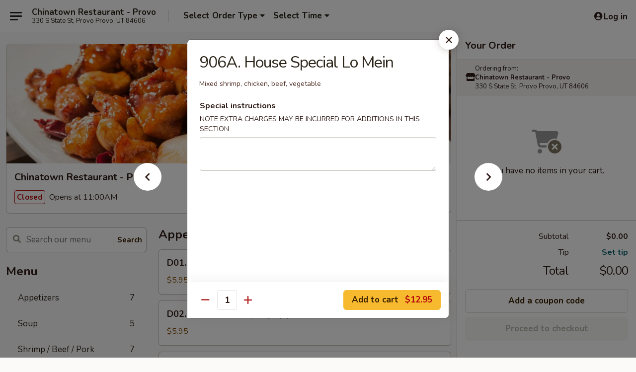

--- FILE ---
content_type: text/html; charset=UTF-8
request_url: https://www.chinatownprovout.com/order/main-menu/lo-mein/906a-house-special-lo-mein
body_size: 29468
content:
<!DOCTYPE html>

<html class="no-js css-scroll" lang="en">
	<head>
		<meta charset="utf-8" />
		<meta http-equiv="X-UA-Compatible" content="IE=edge,chrome=1" />

				<title>Chinatown Restaurant - Provo | 906A. House Special Lo Mein | Lo Mein</title>
		<meta name="description" content="Order online for takeout: 906A. House Special Lo Mein from Chinatown Restaurant - Provo. Serving the best Chinese in Provo, UT. - Mixed shrimp, chicken, beef, vegetable" />		<meta name="keywords" content="chinatown restaurant, chinatown restaurant provo, chinatown restaurant menu, provo chinese delivery, provo chinese food, provo chinese restaurants, chinese delivery, provo chinese takeout, best chinese food in provo, chinese restaurants in provo, chinese food near me" />		<meta name="viewport" content="width=device-width, initial-scale=1.0">

		<meta property="og:type" content="website">
		<meta property="og:title" content="Chinatown Restaurant - Provo | 906A. House Special Lo Mein | Lo Mein">
		<meta property="og:description" content="Order online for takeout: 906A. House Special Lo Mein from Chinatown Restaurant - Provo. Serving the best Chinese in Provo, UT. - Mixed shrimp, chicken, beef, vegetable">

		<meta name="twitter:card" content="summary_large_image">
		<meta name="twitter:title" content="Chinatown Restaurant - Provo | 906A. House Special Lo Mein | Lo Mein">
		<meta name="twitter:description" content="Order online for takeout: 906A. House Special Lo Mein from Chinatown Restaurant - Provo. Serving the best Chinese in Provo, UT. - Mixed shrimp, chicken, beef, vegetable">
					<meta property="og:image" content="https://imagedelivery.net/9lr8zq_Jvl7h6OFWqEi9IA/5de15f40-280d-4f3a-3003-abd03e299d00/public" />
			<meta name="twitter:image" content="https://imagedelivery.net/9lr8zq_Jvl7h6OFWqEi9IA/5de15f40-280d-4f3a-3003-abd03e299d00/public" />
		
		<meta name="apple-mobile-web-app-status-bar-style" content="black">
		<meta name="mobile-web-app-capable" content="yes">
					<link rel="canonical" href="https://www.chinatownprovout.com/order/main-menu/lo-mein/906a-house-special-lo-mein"/>
						<link rel="shortcut icon" href="https://imagedelivery.net/9lr8zq_Jvl7h6OFWqEi9IA/d36b23bb-7c38-4114-5fb2-4e328940ac00/public" type="image/png" />
			
		<link type="text/css" rel="stylesheet" href="/min/g=css4.0&amp;1769066139" />
		<link rel="stylesheet" href="//ajax.googleapis.com/ajax/libs/jqueryui/1.10.1/themes/base/minified/jquery-ui.min.css" />
		<link href='//fonts.googleapis.com/css?family=Open+Sans:400italic,400,700' rel='stylesheet' type='text/css' />
		<script src="https://kit.fontawesome.com/a4edb6363d.js" crossorigin="anonymous"></script>

		<style>
								.home_hero, .menu_hero{ background-image: url(https://imagedelivery.net/9lr8zq_Jvl7h6OFWqEi9IA/1caae62f-cdf5-45a0-c2ac-29bf781f0a00/public); }
					@media
					(-webkit-min-device-pixel-ratio: 1.25),
					(min-resolution: 120dpi){
						/* Retina header*/
						.home_hero, .menu_hero{ background-image: url(https://imagedelivery.net/9lr8zq_Jvl7h6OFWqEi9IA/627f4dfa-83c6-4fad-3805-c55b54cf6200/public); }
					}
															/*body{  } */

					
		</style>

		
		<script type="text/javascript">
			var UrlTag = "chinatownprovout";
			var template = 'defaultv4';
			var formname = 'ordering3';
			var menulink = 'https://www.chinatownprovout.com/order/main-menu';
			var checkoutlink = 'https://www.chinatownprovout.com/checkout';
		</script>
		<script>
			/* http://writing.colin-gourlay.com/safely-using-ready-before-including-jquery/ */
			(function(w,d,u){w.readyQ=[];w.bindReadyQ=[];function p(x,y){if(x=="ready"){w.bindReadyQ.push(y);}else{w.readyQ.push(x);}};var a={ready:p,bind:p};w.$=w.jQuery=function(f){if(f===d||f===u){return a}else{p(f)}}})(window,document)
		</script>

		<script type="application/ld+json">{
    "@context": "http://schema.org",
    "@type": "Menu",
    "url": "https://www.chinatownprovout.com/order/main-menu",
    "mainEntityOfPage": "https://www.chinatownprovout.com/order/main-menu",
    "inLanguage": "English",
    "name": "Main Menu",
    "hasMenuSection": [
        {
            "@type": "MenuSection",
            "url": "https://www.chinatownprovout.com/order/main-menu/lo-mein",
            "name": "Lo Mein",
            "description": "Soft Noodle",
            "hasMenuItem": [
                {
                    "@type": "MenuItem",
                    "name": "906A. House Special Lo Mein",
                    "url": "https://www.chinatownprovout.com/order/main-menu/lo-mein/906a-house-special-lo-mein",
                    "description": "Mixed shrimp, chicken, beef, vegetable"
                }
            ]
        }
    ]
}</script>
<!-- Google Tag Manager -->
<script>
	window.dataLayer = window.dataLayer || [];
	let data = {
		account: 'chinatownprovout',
		context: 'direct',
		templateVersion: 4,
		rid: 66	}
		dataLayer.push(data);
	(function(w,d,s,l,i){w[l]=w[l]||[];w[l].push({'gtm.start':
		new Date().getTime(),event:'gtm.js'});var f=d.getElementsByTagName(s)[0],
		j=d.createElement(s),dl=l!='dataLayer'?'&l='+l:'';j.async=true;j.src=
		'https://www.googletagmanager.com/gtm.js?id='+i+dl;f.parentNode.insertBefore(j,f);
		})(window,document,'script','dataLayer','GTM-K9P93M');

	function gtag() { dataLayer.push(arguments); }
</script>

			<script async src="https://www.googletagmanager.com/gtag/js?id=G-1Q3P2SCT9C"></script>
	
	<script>
		
		gtag('js', new Date());

		
					gtag('config', "G-1Q3P2SCT9C");
			</script>

					<meta name="smartbanner:title" content="Chinatown Restaurant - Provo">
					<meta name="smartbanner:author" content="Online Ordering">
					<meta name="smartbanner:price" content="FREE">
					<meta name="smartbanner:price-suffix-google" content=" ">
					<meta name="smartbanner:button" content="VIEW">
					<meta name="smartbanner:button-url-google" content="https://play.google.com/store/apps/details?id=com.chinesemenuonline.chinatownprovout">
					<meta name="smartbanner:enabled-platforms" content="android">
											<meta name="smartbanner:icon-google" content="https://ehc-west-0-bucket.s3.us-west-2.amazonaws.com/web/documents/chinatownprovout/">
							<link href="https://fonts.googleapis.com/css?family=Open+Sans:400,600,700|Nunito:400,700" rel="stylesheet" />
	</head>

	<body
		data-event-on:customer_registered="window.location.reload()"
		data-event-on:customer_logged_in="window.location.reload()"
		data-event-on:customer_logged_out="window.location.reload()"
	>
		<a class="skip-to-content-link" href="#main">Skip to content</a>
				<!-- Google Tag Manager (noscript) -->
		<noscript><iframe src="https://www.googletagmanager.com/ns.html?id=GTM-K9P93M" height="0" width="0" style="display:none;visibility:hidden"></iframe></noscript>
		<!-- End Google Tag Manager (noscript) -->
						<!-- wrapper starts -->
		<div class="wrapper">
			<div style="grid-area: header-announcements">
				<div id="upgradeBrowserBanner" class="alert alert-warning mb-0 rounded-0 py-4" style="display:none;">
	<div class="alert-icon"><i class="fas fa-warning" aria-hidden="true"></i></div>
	<div>
		<strong>We're sorry, but the Web browser you are using is not supported.</strong> <br/> Please upgrade your browser or try a different one to use this Website. Supported browsers include:<br/>
		<ul class="list-unstyled">
			<li class="mt-2"><a href="https://www.google.com/chrome" target="_blank" rel="noopener noreferrer" class="simple-link"><i class="fab fa-chrome"></i> Chrome</a></li>
			<li class="mt-2"><a href="https://www.mozilla.com/firefox/upgrade.html" target="_blank" rel="noopener noreferrer" class="simple-link"><i class="fab fa-firefox"></i> Firefox</a></li>
			<li class="mt-2"><a href="https://www.microsoft.com/en-us/windows/microsoft-edge" target="_blank" rel="noopener noreferrer" class="simple-link"><i class="fab fa-edge"></i> Edge</a></li>
			<li class="mt-2"><a href="http://www.apple.com/safari/" target="_blank" rel="noopener noreferrer" class="simple-link"><i class="fab fa-safari"></i> Safari</a></li>
		</ul>
	</div>
</div>
<script>
	var ua = navigator.userAgent;
	var match = ua.match(/Firefox\/([0-9]+)\./);
	var firefoxVersion = match ? parseInt(match[1]) : 1000;
	var match = ua.match(/Chrome\/([0-9]+)\./);
	var chromeVersion = match ? parseInt(match[1]) : 1000;
	var isIE = ua.indexOf('MSIE') > -1 || ua.indexOf('Trident') > -1;
	var upgradeBrowserBanner = document.getElementById('upgradeBrowserBanner');
	var isMatchesSupported = typeof(upgradeBrowserBanner.matches)!="undefined";
	var isEntriesSupported = typeof(Object.entries)!="undefined";
	//Safari version is verified with isEntriesSupported
	if (isIE || !isMatchesSupported || !isEntriesSupported || firefoxVersion <= 46 || chromeVersion <= 53) {
		upgradeBrowserBanner.style.display = 'flex';
	}
</script>				
				<!-- get closed sign if applicable. -->
				
				
							</div>

						<div class="headerAndWtype" style="grid-area: header">
				<!-- Header Starts -->
				<header class="header">
										<div class="d-flex flex-column align-items-start flex-md-row align-items-md-center">
												<div class="logo_name_alt flex-shrink-0 d-flex align-items-center align-self-stretch pe-6 pe-md-0">
							
	<button
		type="button"
		class="eds_button btn btn-outline eds_button--shape-default eds_menu_button"
		data-bs-toggle="offcanvas" data-bs-target="#side-menu" aria-controls="side-menu" aria-label="Main menu"	><span aria-hidden="true"></span> <span aria-hidden="true"></span> <span aria-hidden="true"></span></button>

	
							<div class="d-flex flex-column align-items-center mx-auto align-items-md-start mx-md-0">
								<a
									class="eds-display-text-title-xs text-truncate title-container"
									href="https://www.chinatownprovout.com"
								>
									Chinatown Restaurant - Provo								</a>

																	<span class="eds-copy-text-s-regular text-center text-md-start address-container" title="330 S State St, Provo Provo, UT 84606">
										330 S State St, Provo Provo, UT 84606									</span>
															</div>
						</div>

																			<div class="eds-display-text-title-s d-none d-md-block border-start mx-4" style="width: 0">&nbsp;</div>

							<div class="header_order_options d-flex align-items-center  w-100 p-2p5 p-md-0">
																<div class="what">
									<button
	type="button"
	class="border-0 bg-transparent text-start"
	data-bs-toggle="modal"
	data-bs-target="#modal-order-options"
	aria-expanded="false"
	style="min-height: 44px"
>
	<div class="d-flex align-items-baseline gap-2">
		<div class="otype-name-label eds-copy-text-l-bold text-truncate" style="flex: 1" data-order-type-label>
			Select Order Type		</div>

		<i class="fa fa-fw fa-caret-down"></i>
	</div>

	<div
		class="otype-picker-label otype-address-label eds-interface-text-m-regular text-truncate hidden"
	>
			</div>
</button>

<script>
	$(function() {
		var $autoCompleteInputs = $('[data-autocomplete-address]');
		if ($autoCompleteInputs && $autoCompleteInputs.length) {
			$autoCompleteInputs.each(function() {
				let $input = $(this);
				let $deliveryAddressContainer = $input.parents('.deliveryAddressContainer').first();
				$input.autocomplete({
					source   : addressAC,
					minLength: 3,
					delay    : 300,
					select   : function(event, ui) {
						$.getJSON('/' + UrlTag + '/?form=addresslookup', {
							id: ui.item.id,
						}, function(data) {
							let location = data
							if (location.address.street.endsWith('Trl')) {
								location.address.street = location.address.street.replace('Trl', 'Trail')
							}
							let autoCompleteSuccess = $input.data('autocomplete-success');
							if (autoCompleteSuccess) {
								let autoCompleteSuccessFunction = window[autoCompleteSuccess];
								if (typeof autoCompleteSuccessFunction == "function") {
									autoCompleteSuccessFunction(location);
								}
							}

							let address = location.address

							$('#add-address-city, [data-autocompleted-city]').val(address.city)
							$('#add-address-state, [data-autocompleted-state]').val(address.stateCode)
							$('#add-address-zip, [data-autocompleted-zip]').val(address.postalCode)
							$('#add-address-latitude, [data-autocompleted-latitude]').val(location.position.lat)
							$('#add-address-longitude, [data-autocompleted-longitude]').val(location.position.lng)
							let streetAddress = (address.houseNumber || '') + ' ' + (address.street || '');
							$('#street-address-1, [data-autocompleted-street-address]').val(streetAddress)
							validateAddress($deliveryAddressContainer);
						})
					},
				})
				$input.attr('autocomplete', 'street-address')
			});
		}

		// autocomplete using Address autocomplete
		// jquery autocomplete needs 2 fields: title and value
		// id holds the LocationId which can be used at a later stage to get the coordinate of the selected choice
		function addressAC(query, callback) {
			//we don't actually want to search until they've entered the street number and at least one character
			words = query.term.trim().split(' ')
			if (words.length < 2) {
				return false
			}

			$.getJSON('/' + UrlTag + '/?form=addresssuggest', { q: query.term }, function(data) {
				var addresses = data.items
				addresses = addresses.map(addr => {
					if ((addr.address.label || '').endsWith('Trl')) {
						addr.address.label = addr.address.label.replace('Trl', 'Trail')
					}
					let streetAddress = (addr.address.label || '')
					return {
						label: streetAddress,
						value: streetAddress,
						id   : addr.id,
					}
				})

				return callback(addresses)
			})
		}

				$('[data-address-from-current-loc]').on('click', function(e) {
			let $streetAddressContainer = $(this).parents('.street-address-container').first();
			let $deliveryAddressContainer = $(this).parents('.deliveryAddressContainer').first();
			e.preventDefault();
			if(navigator.geolocation) {
				navigator.geolocation.getCurrentPosition(position => {
					$.getJSON('/' + UrlTag + '/?form=addresssuggest', {
						at: position.coords.latitude + "," + position.coords.longitude
					}, function(data) {
						let location = data.items[0];
						let address = location.address
						$streetAddressContainer.find('.input-street-address').val((address.houseNumber ? address.houseNumber : '') + ' ' + (address.street ? address.street : ''));
						$('#add-address-city').val(address.city ? address.city : '');
						$('#add-address-state').val(address.state ? address.state : '');
						$('#add-address-zip').val(address.postalCode ? address.postalCode : '');
						$('#add-address-latitude').val(location.position.lat ? location.position.lat : '');
						$('#add-address-longitude').val(location.position.lng ? location.position.lng : '');
						validateAddress($deliveryAddressContainer, 0);
					});
				});
			} else {
				alert("Geolocation is not supported by this browser!");
			}
		});
	});

	function autoCompleteSuccess(location)
	{
		if (location && location.address) {
			let address = location.address

			let streetAddress = (address.houseNumber || '') + ' ' + (address.street || '');
			$.ajax({
				url: '/' + UrlTag + '/?form=saveformfields',
				data: {
					'param_full~address_s_n_255': streetAddress + ', ' + address.city + ', ' + address.state,
					'param_street~address_s_n_255': streetAddress,
					'param_city_s_n_90': address.city,
					'param_state_s_n_2': address.state,
					'param_zip~code_z_n_10': address.postalCode,
				}
			});
		}
	}
</script>
								</div>

																									<div class="when showcheck_parent">
																				<div class="ordertimetypes ">
	<button
		type="button"
		class="border-0 bg-transparent text-start loadable-content"
		data-bs-toggle="modal"
		data-bs-target="#modal-order-time"
		aria-expanded="false"
		style="min-height: 44px"
		data-change-label-to-later-date
	>
		<div class="d-flex align-items-baseline gap-2">
			<div class="eds-copy-text-l-bold text-truncate flex-fill" data-otype-time-day>
								Select Time			</div>

			<i class="fa fa-fw fa-caret-down"></i>
		</div>

		<div
			class="otype-picker-label otype-picker-time eds-interface-text-m-regular text-truncate hidden"
			data-otype-time
		>
			Later		</div>
	</button>
</div>
									</div>
															</div>
						
												<div class="position-absolute top-0 end-0 pe-2 py-2p5">
							
	<div id="login-status" >
					
	<button
		type="button"
		class="eds_button btn btn-outline eds_button--shape-default px-2 text-nowrap"
		aria-label="Log in" style="color: currentColor" data-bs-toggle="modal" data-bs-target="#login-modal"	><i
		class="eds_icon fa fa-lg fa-fw fa-user-circle d-block d-lg-none"
		style="font-family: &quot;Font Awesome 5 Pro&quot;; "	></i>

	 <div class="d-none d-lg-flex align-items-baseline gap-2">
	<i
		class="eds_icon fa fa-fw fa-user-circle"
		style="font-family: &quot;Font Awesome 5 Pro&quot;; "	></i>

	<div class="profile-container text-truncate">Log in</div></div></button>

				</div>

							</div>
					</div>

															
	<aside		data-eds-id="6972321194600"
		class="eds_side_menu offcanvas offcanvas-start text-dark "
		tabindex="-1"
				id="side-menu" data-event-on:menu_selected="this.dispatchEvent(new CustomEvent('eds.hide'))" data-event-on:category_selected="this.dispatchEvent(new CustomEvent('eds.hide'))"	>
		
		<div class="eds_side_menu-body offcanvas-body d-flex flex-column p-0 css-scroll">
										<div
					class="eds_side_menu-close position-absolute top-0 end-0 pt-3 pe-3 "
					style="z-index: 1"
				>
					
	<button
		type="button"
		class="eds_button btn btn-outline-secondary eds_button--shape-circle"
		data-bs-dismiss="offcanvas" data-bs-target="[data-eds-id=&quot;6972321194600&quot;]" aria-label="Close"	><i
		class="eds_icon fa fa-fw fa-close"
		style="font-family: &quot;Font Awesome 5 Pro&quot;; "	></i></button>

					</div>
			
			<div class="restaurant-info border-bottom border-light p-3">
							<p class="eds-display-text-title-xs mb-0 me-2 pe-4">Chinatown Restaurant - Provo</p>

			<div class="eds-copy-text-s-regular me-2 pe-4">
			330 S State St, Provo Provo, UT 84606		</div>
						</div>

																	
	<div class="border-bottom border-light p-3">
		
		
			<details
				class="eds_list eds_list--border-none" open				data-menu-id="8974"
									data-event-on:document_ready="this.open = localStorage.getItem('menu-open-8974') !== 'false'"
										onclick="localStorage.setItem('menu-open-8974', !this.open)"
							>
									<summary class="eds-copy-text-l-regular list-unstyled rounded-3 mb-1 " tabindex="0">
						<h2 class="eds-display-text-title-m m-0 p-0">
															
	<i
		class="eds_icon fas fa-fw fa-chevron-right"
		style="font-family: &quot;Font Awesome 5 Pro&quot;; "	></i>

															Menu
						</h2>
					</summary>
										<div class="mb-3"></div>
				
																		
									<a
						class="eds_list-item eds-copy-text-l-regular list-unstyled rounded-3 mb-1 px-3 px-lg-4 py-2p5 d-flex "
						data-event-on:category_pinned="(category) => $(this).toggleClass('active', category.id === '107913')"
						href="https://www.chinatownprovout.com/order/main-menu/appetizers"
						onclick="if (!event.ctrlKey) {
							const currentMenuIsActive = true || $(this).closest('details').find('summary').hasClass('active');
							if (currentMenuIsActive) {
								app.event.emit('category_selected', { id: '107913' });
							} else {
								app.event.emit('menu_selected', { menu_id: '8974', menu_description: &quot;&quot;, category_id: '107913' });
							}
															return false;
													}"
					>
						Appetizers													<span class="ms-auto">7</span>
											</a>
									<a
						class="eds_list-item eds-copy-text-l-regular list-unstyled rounded-3 mb-1 px-3 px-lg-4 py-2p5 d-flex "
						data-event-on:category_pinned="(category) => $(this).toggleClass('active', category.id === '107914')"
						href="https://www.chinatownprovout.com/order/main-menu/soup"
						onclick="if (!event.ctrlKey) {
							const currentMenuIsActive = true || $(this).closest('details').find('summary').hasClass('active');
							if (currentMenuIsActive) {
								app.event.emit('category_selected', { id: '107914' });
							} else {
								app.event.emit('menu_selected', { menu_id: '8974', menu_description: &quot;&quot;, category_id: '107914' });
							}
															return false;
													}"
					>
						Soup													<span class="ms-auto">5</span>
											</a>
									<a
						class="eds_list-item eds-copy-text-l-regular list-unstyled rounded-3 mb-1 px-3 px-lg-4 py-2p5 d-flex "
						data-event-on:category_pinned="(category) => $(this).toggleClass('active', category.id === '107916')"
						href="https://www.chinatownprovout.com/order/main-menu/shrimp-beef-pork"
						onclick="if (!event.ctrlKey) {
							const currentMenuIsActive = true || $(this).closest('details').find('summary').hasClass('active');
							if (currentMenuIsActive) {
								app.event.emit('category_selected', { id: '107916' });
							} else {
								app.event.emit('menu_selected', { menu_id: '8974', menu_description: &quot;&quot;, category_id: '107916' });
							}
															return false;
													}"
					>
						Shrimp / Beef / Pork													<span class="ms-auto">7</span>
											</a>
									<a
						class="eds_list-item eds-copy-text-l-regular list-unstyled rounded-3 mb-1 px-3 px-lg-4 py-2p5 d-flex "
						data-event-on:category_pinned="(category) => $(this).toggleClass('active', category.id === '107931')"
						href="https://www.chinatownprovout.com/order/main-menu/poultry"
						onclick="if (!event.ctrlKey) {
							const currentMenuIsActive = true || $(this).closest('details').find('summary').hasClass('active');
							if (currentMenuIsActive) {
								app.event.emit('category_selected', { id: '107931' });
							} else {
								app.event.emit('menu_selected', { menu_id: '8974', menu_description: &quot;&quot;, category_id: '107931' });
							}
															return false;
													}"
					>
						Poultry													<span class="ms-auto">10</span>
											</a>
									<a
						class="eds_list-item eds-copy-text-l-regular list-unstyled rounded-3 mb-1 px-3 px-lg-4 py-2p5 d-flex "
						data-event-on:category_pinned="(category) => $(this).toggleClass('active', category.id === '107919')"
						href="https://www.chinatownprovout.com/order/main-menu/vegetable"
						onclick="if (!event.ctrlKey) {
							const currentMenuIsActive = true || $(this).closest('details').find('summary').hasClass('active');
							if (currentMenuIsActive) {
								app.event.emit('category_selected', { id: '107919' });
							} else {
								app.event.emit('menu_selected', { menu_id: '8974', menu_description: &quot;&quot;, category_id: '107919' });
							}
															return false;
													}"
					>
						Vegetable													<span class="ms-auto">5</span>
											</a>
									<a
						class="eds_list-item eds-copy-text-l-regular list-unstyled rounded-3 mb-1 px-3 px-lg-4 py-2p5 d-flex active"
						data-event-on:category_pinned="(category) => $(this).toggleClass('active', category.id === '107920')"
						href="https://www.chinatownprovout.com/order/main-menu/lo-mein"
						onclick="if (!event.ctrlKey) {
							const currentMenuIsActive = true || $(this).closest('details').find('summary').hasClass('active');
							if (currentMenuIsActive) {
								app.event.emit('category_selected', { id: '107920' });
							} else {
								app.event.emit('menu_selected', { menu_id: '8974', menu_description: &quot;&quot;, category_id: '107920' });
							}
															return false;
													}"
					>
						Lo Mein													<span class="ms-auto">5</span>
											</a>
									<a
						class="eds_list-item eds-copy-text-l-regular list-unstyled rounded-3 mb-1 px-3 px-lg-4 py-2p5 d-flex "
						data-event-on:category_pinned="(category) => $(this).toggleClass('active', category.id === '107921')"
						href="https://www.chinatownprovout.com/order/main-menu/chop-suey"
						onclick="if (!event.ctrlKey) {
							const currentMenuIsActive = true || $(this).closest('details').find('summary').hasClass('active');
							if (currentMenuIsActive) {
								app.event.emit('category_selected', { id: '107921' });
							} else {
								app.event.emit('menu_selected', { menu_id: '8974', menu_description: &quot;&quot;, category_id: '107921' });
							}
															return false;
													}"
					>
						Chop Suey													<span class="ms-auto">5</span>
											</a>
									<a
						class="eds_list-item eds-copy-text-l-regular list-unstyled rounded-3 mb-1 px-3 px-lg-4 py-2p5 d-flex "
						data-event-on:category_pinned="(category) => $(this).toggleClass('active', category.id === '284566')"
						href="https://www.chinatownprovout.com/order/main-menu/ho-fen-rice-noodle"
						onclick="if (!event.ctrlKey) {
							const currentMenuIsActive = true || $(this).closest('details').find('summary').hasClass('active');
							if (currentMenuIsActive) {
								app.event.emit('category_selected', { id: '284566' });
							} else {
								app.event.emit('menu_selected', { menu_id: '8974', menu_description: &quot;&quot;, category_id: '284566' });
							}
															return false;
													}"
					>
						Ho Fen Rice Noodle													<span class="ms-auto">5</span>
											</a>
									<a
						class="eds_list-item eds-copy-text-l-regular list-unstyled rounded-3 mb-1 px-3 px-lg-4 py-2p5 d-flex "
						data-event-on:category_pinned="(category) => $(this).toggleClass('active', category.id === '107923')"
						href="https://www.chinatownprovout.com/order/main-menu/fried-rice"
						onclick="if (!event.ctrlKey) {
							const currentMenuIsActive = true || $(this).closest('details').find('summary').hasClass('active');
							if (currentMenuIsActive) {
								app.event.emit('category_selected', { id: '107923' });
							} else {
								app.event.emit('menu_selected', { menu_id: '8974', menu_description: &quot;&quot;, category_id: '107923' });
							}
															return false;
													}"
					>
						Fried Rice													<span class="ms-auto">6</span>
											</a>
									<a
						class="eds_list-item eds-copy-text-l-regular list-unstyled rounded-3 mb-1 px-3 px-lg-4 py-2p5 d-flex "
						data-event-on:category_pinned="(category) => $(this).toggleClass('active', category.id === '162477')"
						href="https://www.chinatownprovout.com/order/main-menu/combo"
						onclick="if (!event.ctrlKey) {
							const currentMenuIsActive = true || $(this).closest('details').find('summary').hasClass('active');
							if (currentMenuIsActive) {
								app.event.emit('category_selected', { id: '162477' });
							} else {
								app.event.emit('menu_selected', { menu_id: '8974', menu_description: &quot;&quot;, category_id: '162477' });
							}
															return false;
													}"
					>
						Combo													<span class="ms-auto">37</span>
											</a>
									<a
						class="eds_list-item eds-copy-text-l-regular list-unstyled rounded-3 mb-1 px-3 px-lg-4 py-2p5 d-flex "
						data-event-on:category_pinned="(category) => $(this).toggleClass('active', category.id === '107929')"
						href="https://www.chinatownprovout.com/order/main-menu/lunch-special"
						onclick="if (!event.ctrlKey) {
							const currentMenuIsActive = true || $(this).closest('details').find('summary').hasClass('active');
							if (currentMenuIsActive) {
								app.event.emit('category_selected', { id: '107929' });
							} else {
								app.event.emit('menu_selected', { menu_id: '8974', menu_description: &quot;&quot;, category_id: '107929' });
							}
															return false;
													}"
					>
						Lunch Special													<span class="ms-auto">9</span>
											</a>
									<a
						class="eds_list-item eds-copy-text-l-regular list-unstyled rounded-3 mb-1 px-3 px-lg-4 py-2p5 d-flex "
						data-event-on:category_pinned="(category) => $(this).toggleClass('active', category.id === '284561')"
						href="https://www.chinatownprovout.com/order/main-menu/side-order"
						onclick="if (!event.ctrlKey) {
							const currentMenuIsActive = true || $(this).closest('details').find('summary').hasClass('active');
							if (currentMenuIsActive) {
								app.event.emit('category_selected', { id: '284561' });
							} else {
								app.event.emit('menu_selected', { menu_id: '8974', menu_description: &quot;&quot;, category_id: '284561' });
							}
															return false;
													}"
					>
						Side Order													<span class="ms-auto">7</span>
											</a>
									<a
						class="eds_list-item eds-copy-text-l-regular list-unstyled rounded-3 mb-1 px-3 px-lg-4 py-2p5 d-flex "
						data-event-on:category_pinned="(category) => $(this).toggleClass('active', category.id === '107930')"
						href="https://www.chinatownprovout.com/order/main-menu/desserts-beverages"
						onclick="if (!event.ctrlKey) {
							const currentMenuIsActive = true || $(this).closest('details').find('summary').hasClass('active');
							if (currentMenuIsActive) {
								app.event.emit('category_selected', { id: '107930' });
							} else {
								app.event.emit('menu_selected', { menu_id: '8974', menu_description: &quot;&quot;, category_id: '107930' });
							}
															return false;
													}"
					>
						Desserts & Beverages													<span class="ms-auto">6</span>
											</a>
							</details>
		
			</div>

						
																	<nav>
							<ul class="eds_list eds_list--border-none border-bottom">
	<li class="eds_list-item">
		<a class="d-block p-3 " href="https://www.chinatownprovout.com">
			Home		</a>
	</li>

		
	
			<li class="eds_list-item">
			<a class="d-block p-3 " href="https://www.chinatownprovout.com/locationinfo">
				Location &amp; Hours			</a>
		</li>
	
	<li class="eds_list-item">
		<a class="d-block p-3 " href="https://www.chinatownprovout.com/contact">
			Contact
		</a>
	</li>
</ul>
						</nav>

												<div class="eds-copy-text-s-regular p-3 d-lg-none">
								<ul class="list-unstyled">
							<li><a href="https://play.google.com/store/apps/details?id=com.chinesemenuonline.chinatownprovout"><img src="/web/default4.0/images/google-play-badge.svg" alt="Google Play App Store"></a></li>
			</ul>

<ul class="list-unstyled d-flex gap-2">
						<li><a href="https://www.yelp.com/biz/chinatown-restaurant-provo-2" target="new" aria-label="Opens in new tab" title="Opens in new tab" class="icon" title="Yelp"><i class="fab fa-yelp"></i><span class="sr-only">Yelp</span></a></li>
									<li><a href="https://www.tripadvisor.com/Restaurant_Review-g57106-d511885-Reviews-China_Town_Restaurant-Provo_Utah.html" target="new" aria-label="Opens in new tab" title="Opens in new tab" class="icon" title="TripAdvisor"><i class="fak fa-tripadvisor"></i><span class="sr-only">TripAdvisor</span></a></li>
				</ul>

<div><a href="http://chinesemenuonline.com">&copy; 2026 Online Ordering by Chinese Menu Online</a></div>
	<div>Discover more dining options at <a href="https://www.springroll.com" target="_blank" title="Opens in new tab" aria-label="Opens in new tab">Springroll</a></div>

<ul class="list-unstyled mb-0 pt-3">
	<li><a href="https://www.chinatownprovout.com/reportbug">Technical Support</a></li>
	<li><a href="https://www.chinatownprovout.com/privacy">Privacy Policy</a></li>
	<li><a href="https://www.chinatownprovout.com/tos">Terms of Service</a></li>
	<li><a href="https://www.chinatownprovout.com/accessibility">Accessibility</a></li>
</ul>

This site is protected by reCAPTCHA and the Google <a href="https://policies.google.com/privacy">Privacy Policy</a> and <a href="https://policies.google.com/terms">Terms of Service</a> apply.
						</div>		</div>

		<script>
		{
			const container = document.querySelector('[data-eds-id="6972321194600"]');

						['show', 'hide', 'toggle', 'dispose'].forEach((eventName) => {
				container.addEventListener(`eds.${eventName}`, (e) => {
					bootstrap.Offcanvas.getOrCreateInstance(container)[eventName](
						...(Array.isArray(e.detail) ? e.detail : [e.detail])
					);
				});
			});
		}
		</script>
	</aside>

					</header>
			</div>

										<div class="container p-0" style="grid-area: hero">
					<section class="hero">
												<div class="menu_hero backbgbox position-relative" role="img" aria-label="Image of food offered at the restaurant">
									<div class="logo">
		<a class="logo-image" href="https://www.chinatownprovout.com">
			<img
				src="https://imagedelivery.net/9lr8zq_Jvl7h6OFWqEi9IA/5de15f40-280d-4f3a-3003-abd03e299d00/public"
				srcset="https://imagedelivery.net/9lr8zq_Jvl7h6OFWqEi9IA/5de15f40-280d-4f3a-3003-abd03e299d00/public 1x, https://imagedelivery.net/9lr8zq_Jvl7h6OFWqEi9IA/5de15f40-280d-4f3a-3003-abd03e299d00/public 2x"				alt="Home"
			/>
		</a>
	</div>
						</div>

													<div class="p-3">
								<div class="pb-1">
									<h1 role="heading" aria-level="2" class="eds-display-text-title-s m-0 p-0">Chinatown Restaurant - Provo</h1>
																	</div>

								<div class="d-sm-flex align-items-baseline">
																			<div class="mt-2">
											
	<span
		class="eds_label eds_label--variant-error eds-interface-text-m-bold me-1 text-nowrap"
			>
		Closed	</span>

	Opens at 11:00AM										</div>
									
									<div class="d-flex gap-2 ms-sm-auto mt-2">
																					
					<a
				class="eds_button btn btn-outline-secondary btn-sm col text-nowrap"
				href="https://www.chinatownprovout.com/locationinfo?lid=6994"
							>
				
	<i
		class="eds_icon fa fa-fw fa-info-circle"
		style="font-family: &quot;Font Awesome 5 Pro&quot;; "	></i>

	 Store info			</a>
		
												
																					
		<a
			class="eds_button btn btn-outline-secondary btn-sm col d-lg-none text-nowrap"
			href="tel:(801) 373-7699 "
					>
			
	<i
		class="eds_icon fa fa-fw fa-phone"
		style="font-family: &quot;Font Awesome 5 Pro&quot;; transform: scale(-1, 1); "	></i>

	 Call us		</a>

												
																			</div>
								</div>
							</div>
											</section>
				</div>
			
						
										<div
					class="fixed_submit d-lg-none hidden pwa-pb-md-down"
					data-event-on:cart_updated="({ items }) => $(this).toggleClass('hidden', !items)"
				>
					<div
						data-async-on-event="order_type_updated, cart_updated"
						data-async-action="https://www.chinatownprovout.com//ajax/?form=minimum_order_value_warning&component=add_more"
						data-async-method="get"
					>
											</div>

					<div class="p-3">
						<button class="btn btn-primary btn-lg w-100" onclick="app.event.emit('show_cart')">
							View cart							<span
								class="eds-interface-text-m-regular"
								data-event-on:cart_updated="({ items, subtotal }) => {
									$(this).text(`(${items} ${items === 1 ? 'item' : 'items'}, ${subtotal})`);
								}"
							>
								(0 items, $0.00)
							</span>
						</button>
					</div>
				</div>
			
									<!-- Header ends -->
<main class="main_content menucategory_page pb-5" id="main">
	<div class="container">
		
		<div class="row menu_wrapper menu_category_wrapper menu_wrapper--no-menu-tabs">
			<section class="col-xl-4 d-none d-xl-block">
				
				<div id="location-menu" data-event-on:menu_items_loaded="$(this).stickySidebar('updateSticky')">
					
		<form
			method="GET"
			role="search"
			action="https://www.chinatownprovout.com/search"
			class="d-none d-xl-block mb-4"			novalidate
			onsubmit="if (!this.checkValidity()) event.preventDefault()"
		>
			<div class="position-relative">
				
	<label
		data-eds-id="697232119553e"
		class="eds_formfield eds_formfield--size-large eds_formfield--variant-primary eds-copy-text-m-regular w-100"
		class="w-100"	>
		
		<div class="position-relative d-flex flex-column">
							<div class="eds_formfield-error eds-interface-text-m-bold" style="order: 1000"></div>
			
							<div class="eds_formfield-icon">
					<i
		class="eds_icon fa fa-fw fa-search"
		style="font-family: &quot;Font Awesome 5 Pro&quot;; "	></i>				</div>
										<input
					type="search"
					class="eds-copy-text-l-regular  "
										placeholder="Search our menu" name="search" autocomplete="off" spellcheck="false" value="" required aria-label="Search our menu" style="padding-right: 4.5rem; padding-left: 2.5rem;"				/>

				
							
			
	<i
		class="eds_icon fa fa-fw eds_formfield-validation"
		style="font-family: &quot;Font Awesome 5 Pro&quot;; "	></i>

	
					</div>

		
		<script>
		{
			const container = document.querySelector('[data-eds-id="697232119553e"]');
			const input = container.querySelector('input, textarea, select');
			const error = container.querySelector('.eds_formfield-error');

			
						input.addEventListener('eds.validation.reset', () => {
				input.removeAttribute('data-validation');
				input.setCustomValidity('');
				error.innerHTML = '';
			});

						input.addEventListener('eds.validation.hide', () => {
				input.removeAttribute('data-validation');
			});

						input.addEventListener('eds.validation.success', (e) => {
				input.setCustomValidity('');
				input.setAttribute('data-validation', '');
				error.innerHTML = '';
			});

						input.addEventListener('eds.validation.warning', (e) => {
				input.setCustomValidity('');
				input.setAttribute('data-validation', '');
				error.innerHTML = e.detail;
			});

						input.addEventListener('eds.validation.error', (e) => {
				input.setCustomValidity(e.detail);
				input.checkValidity(); 				input.setAttribute('data-validation', '');
			});

			input.addEventListener('invalid', (e) => {
				error.innerHTML = input.validationMessage;
			});

								}
		</script>
	</label>

	
				<div class="position-absolute top-0 end-0">
					
	<button
		type="submit"
		class="eds_button btn btn-outline-secondary btn-sm eds_button--shape-default align-self-baseline rounded-0 rounded-end px-2"
		style="height: 50px; --bs-border-radius: 6px"	>Search</button>

					</div>
			</div>
		</form>

												
	<div >
		
		
			<details
				class="eds_list eds_list--border-none" open				data-menu-id="8974"
							>
									<summary class="eds-copy-text-l-regular list-unstyled rounded-3 mb-1 pe-none" tabindex="0">
						<h2 class="eds-display-text-title-m m-0 p-0">
														Menu
						</h2>
					</summary>
										<div class="mb-3"></div>
				
																		
									<a
						class="eds_list-item eds-copy-text-l-regular list-unstyled rounded-3 mb-1 px-3 px-lg-4 py-2p5 d-flex "
						data-event-on:category_pinned="(category) => $(this).toggleClass('active', category.id === '107913')"
						href="https://www.chinatownprovout.com/order/main-menu/appetizers"
						onclick="if (!event.ctrlKey) {
							const currentMenuIsActive = true || $(this).closest('details').find('summary').hasClass('active');
							if (currentMenuIsActive) {
								app.event.emit('category_selected', { id: '107913' });
							} else {
								app.event.emit('menu_selected', { menu_id: '8974', menu_description: &quot;&quot;, category_id: '107913' });
							}
															return false;
													}"
					>
						Appetizers													<span class="ms-auto">7</span>
											</a>
									<a
						class="eds_list-item eds-copy-text-l-regular list-unstyled rounded-3 mb-1 px-3 px-lg-4 py-2p5 d-flex "
						data-event-on:category_pinned="(category) => $(this).toggleClass('active', category.id === '107914')"
						href="https://www.chinatownprovout.com/order/main-menu/soup"
						onclick="if (!event.ctrlKey) {
							const currentMenuIsActive = true || $(this).closest('details').find('summary').hasClass('active');
							if (currentMenuIsActive) {
								app.event.emit('category_selected', { id: '107914' });
							} else {
								app.event.emit('menu_selected', { menu_id: '8974', menu_description: &quot;&quot;, category_id: '107914' });
							}
															return false;
													}"
					>
						Soup													<span class="ms-auto">5</span>
											</a>
									<a
						class="eds_list-item eds-copy-text-l-regular list-unstyled rounded-3 mb-1 px-3 px-lg-4 py-2p5 d-flex "
						data-event-on:category_pinned="(category) => $(this).toggleClass('active', category.id === '107916')"
						href="https://www.chinatownprovout.com/order/main-menu/shrimp-beef-pork"
						onclick="if (!event.ctrlKey) {
							const currentMenuIsActive = true || $(this).closest('details').find('summary').hasClass('active');
							if (currentMenuIsActive) {
								app.event.emit('category_selected', { id: '107916' });
							} else {
								app.event.emit('menu_selected', { menu_id: '8974', menu_description: &quot;&quot;, category_id: '107916' });
							}
															return false;
													}"
					>
						Shrimp / Beef / Pork													<span class="ms-auto">7</span>
											</a>
									<a
						class="eds_list-item eds-copy-text-l-regular list-unstyled rounded-3 mb-1 px-3 px-lg-4 py-2p5 d-flex "
						data-event-on:category_pinned="(category) => $(this).toggleClass('active', category.id === '107931')"
						href="https://www.chinatownprovout.com/order/main-menu/poultry"
						onclick="if (!event.ctrlKey) {
							const currentMenuIsActive = true || $(this).closest('details').find('summary').hasClass('active');
							if (currentMenuIsActive) {
								app.event.emit('category_selected', { id: '107931' });
							} else {
								app.event.emit('menu_selected', { menu_id: '8974', menu_description: &quot;&quot;, category_id: '107931' });
							}
															return false;
													}"
					>
						Poultry													<span class="ms-auto">10</span>
											</a>
									<a
						class="eds_list-item eds-copy-text-l-regular list-unstyled rounded-3 mb-1 px-3 px-lg-4 py-2p5 d-flex "
						data-event-on:category_pinned="(category) => $(this).toggleClass('active', category.id === '107919')"
						href="https://www.chinatownprovout.com/order/main-menu/vegetable"
						onclick="if (!event.ctrlKey) {
							const currentMenuIsActive = true || $(this).closest('details').find('summary').hasClass('active');
							if (currentMenuIsActive) {
								app.event.emit('category_selected', { id: '107919' });
							} else {
								app.event.emit('menu_selected', { menu_id: '8974', menu_description: &quot;&quot;, category_id: '107919' });
							}
															return false;
													}"
					>
						Vegetable													<span class="ms-auto">5</span>
											</a>
									<a
						class="eds_list-item eds-copy-text-l-regular list-unstyled rounded-3 mb-1 px-3 px-lg-4 py-2p5 d-flex active"
						data-event-on:category_pinned="(category) => $(this).toggleClass('active', category.id === '107920')"
						href="https://www.chinatownprovout.com/order/main-menu/lo-mein"
						onclick="if (!event.ctrlKey) {
							const currentMenuIsActive = true || $(this).closest('details').find('summary').hasClass('active');
							if (currentMenuIsActive) {
								app.event.emit('category_selected', { id: '107920' });
							} else {
								app.event.emit('menu_selected', { menu_id: '8974', menu_description: &quot;&quot;, category_id: '107920' });
							}
															return false;
													}"
					>
						Lo Mein													<span class="ms-auto">5</span>
											</a>
									<a
						class="eds_list-item eds-copy-text-l-regular list-unstyled rounded-3 mb-1 px-3 px-lg-4 py-2p5 d-flex "
						data-event-on:category_pinned="(category) => $(this).toggleClass('active', category.id === '107921')"
						href="https://www.chinatownprovout.com/order/main-menu/chop-suey"
						onclick="if (!event.ctrlKey) {
							const currentMenuIsActive = true || $(this).closest('details').find('summary').hasClass('active');
							if (currentMenuIsActive) {
								app.event.emit('category_selected', { id: '107921' });
							} else {
								app.event.emit('menu_selected', { menu_id: '8974', menu_description: &quot;&quot;, category_id: '107921' });
							}
															return false;
													}"
					>
						Chop Suey													<span class="ms-auto">5</span>
											</a>
									<a
						class="eds_list-item eds-copy-text-l-regular list-unstyled rounded-3 mb-1 px-3 px-lg-4 py-2p5 d-flex "
						data-event-on:category_pinned="(category) => $(this).toggleClass('active', category.id === '284566')"
						href="https://www.chinatownprovout.com/order/main-menu/ho-fen-rice-noodle"
						onclick="if (!event.ctrlKey) {
							const currentMenuIsActive = true || $(this).closest('details').find('summary').hasClass('active');
							if (currentMenuIsActive) {
								app.event.emit('category_selected', { id: '284566' });
							} else {
								app.event.emit('menu_selected', { menu_id: '8974', menu_description: &quot;&quot;, category_id: '284566' });
							}
															return false;
													}"
					>
						Ho Fen Rice Noodle													<span class="ms-auto">5</span>
											</a>
									<a
						class="eds_list-item eds-copy-text-l-regular list-unstyled rounded-3 mb-1 px-3 px-lg-4 py-2p5 d-flex "
						data-event-on:category_pinned="(category) => $(this).toggleClass('active', category.id === '107923')"
						href="https://www.chinatownprovout.com/order/main-menu/fried-rice"
						onclick="if (!event.ctrlKey) {
							const currentMenuIsActive = true || $(this).closest('details').find('summary').hasClass('active');
							if (currentMenuIsActive) {
								app.event.emit('category_selected', { id: '107923' });
							} else {
								app.event.emit('menu_selected', { menu_id: '8974', menu_description: &quot;&quot;, category_id: '107923' });
							}
															return false;
													}"
					>
						Fried Rice													<span class="ms-auto">6</span>
											</a>
									<a
						class="eds_list-item eds-copy-text-l-regular list-unstyled rounded-3 mb-1 px-3 px-lg-4 py-2p5 d-flex "
						data-event-on:category_pinned="(category) => $(this).toggleClass('active', category.id === '162477')"
						href="https://www.chinatownprovout.com/order/main-menu/combo"
						onclick="if (!event.ctrlKey) {
							const currentMenuIsActive = true || $(this).closest('details').find('summary').hasClass('active');
							if (currentMenuIsActive) {
								app.event.emit('category_selected', { id: '162477' });
							} else {
								app.event.emit('menu_selected', { menu_id: '8974', menu_description: &quot;&quot;, category_id: '162477' });
							}
															return false;
													}"
					>
						Combo													<span class="ms-auto">37</span>
											</a>
									<a
						class="eds_list-item eds-copy-text-l-regular list-unstyled rounded-3 mb-1 px-3 px-lg-4 py-2p5 d-flex "
						data-event-on:category_pinned="(category) => $(this).toggleClass('active', category.id === '107929')"
						href="https://www.chinatownprovout.com/order/main-menu/lunch-special"
						onclick="if (!event.ctrlKey) {
							const currentMenuIsActive = true || $(this).closest('details').find('summary').hasClass('active');
							if (currentMenuIsActive) {
								app.event.emit('category_selected', { id: '107929' });
							} else {
								app.event.emit('menu_selected', { menu_id: '8974', menu_description: &quot;&quot;, category_id: '107929' });
							}
															return false;
													}"
					>
						Lunch Special													<span class="ms-auto">9</span>
											</a>
									<a
						class="eds_list-item eds-copy-text-l-regular list-unstyled rounded-3 mb-1 px-3 px-lg-4 py-2p5 d-flex "
						data-event-on:category_pinned="(category) => $(this).toggleClass('active', category.id === '284561')"
						href="https://www.chinatownprovout.com/order/main-menu/side-order"
						onclick="if (!event.ctrlKey) {
							const currentMenuIsActive = true || $(this).closest('details').find('summary').hasClass('active');
							if (currentMenuIsActive) {
								app.event.emit('category_selected', { id: '284561' });
							} else {
								app.event.emit('menu_selected', { menu_id: '8974', menu_description: &quot;&quot;, category_id: '284561' });
							}
															return false;
													}"
					>
						Side Order													<span class="ms-auto">7</span>
											</a>
									<a
						class="eds_list-item eds-copy-text-l-regular list-unstyled rounded-3 mb-1 px-3 px-lg-4 py-2p5 d-flex "
						data-event-on:category_pinned="(category) => $(this).toggleClass('active', category.id === '107930')"
						href="https://www.chinatownprovout.com/order/main-menu/desserts-beverages"
						onclick="if (!event.ctrlKey) {
							const currentMenuIsActive = true || $(this).closest('details').find('summary').hasClass('active');
							if (currentMenuIsActive) {
								app.event.emit('category_selected', { id: '107930' });
							} else {
								app.event.emit('menu_selected', { menu_id: '8974', menu_description: &quot;&quot;, category_id: '107930' });
							}
															return false;
													}"
					>
						Desserts & Beverages													<span class="ms-auto">6</span>
											</a>
							</details>
		
			</div>

					</div>
			</section>

			<div class="col-xl-8 menu_main" style="scroll-margin-top: calc(var(--eds-category-offset, 64) * 1px + 0.5rem)">
												<div class="tab-content" id="nav-tabContent">
					<div class="tab-pane fade show active" role="tabpanel">
						
						

						
						<div class="category-item d-xl-none mb-2p5 break-out">
							<div class="category-item_title d-flex">
								<button type="button" class="flex-fill border-0 bg-transparent p-0" data-bs-toggle="modal" data-bs-target="#category-modal">
									<p class="position-relative">
										
	<i
		class="eds_icon fas fa-sm fa-fw fa-signal-alt-3"
		style="font-family: &quot;Font Awesome 5 Pro&quot;; transform: translateY(-20%) rotate(90deg) scale(-1, 1); "	></i>

											<span
											data-event-on:category_pinned="(category) => {
												$(this).text(category.name);
												history.replaceState(null, '', category.url);
											}"
										>Lo Mein</span>
									</p>
								</button>

																	
	<button
		type="button"
		class="eds_button btn btn-outline-secondary btn-sm eds_button--shape-default border-0 me-2p5 my-1"
		aria-label="Toggle search" onclick="app.event.emit('toggle_search', !$(this).hasClass('active'))" data-event-on:toggle_search="(showSearch) =&gt; $(this).toggleClass('active', showSearch)"	><i
		class="eds_icon fa fa-fw fa-search"
		style="font-family: &quot;Font Awesome 5 Pro&quot;; "	></i></button>

																</div>

							
		<form
			method="GET"
			role="search"
			action="https://www.chinatownprovout.com/search"
			class="px-3 py-2p5 hidden" data-event-on:toggle_search="(showSearch) =&gt; {
									$(this).toggle(showSearch);
									if (showSearch) {
										$(this).find('input').trigger('focus');
									}
								}"			novalidate
			onsubmit="if (!this.checkValidity()) event.preventDefault()"
		>
			<div class="position-relative">
				
	<label
		data-eds-id="6972321197494"
		class="eds_formfield eds_formfield--size-large eds_formfield--variant-primary eds-copy-text-m-regular w-100"
		class="w-100"	>
		
		<div class="position-relative d-flex flex-column">
							<div class="eds_formfield-error eds-interface-text-m-bold" style="order: 1000"></div>
			
							<div class="eds_formfield-icon">
					<i
		class="eds_icon fa fa-fw fa-search"
		style="font-family: &quot;Font Awesome 5 Pro&quot;; "	></i>				</div>
										<input
					type="search"
					class="eds-copy-text-l-regular  "
										placeholder="Search our menu" name="search" autocomplete="off" spellcheck="false" value="" required aria-label="Search our menu" style="padding-right: 4.5rem; padding-left: 2.5rem;"				/>

				
							
			
	<i
		class="eds_icon fa fa-fw eds_formfield-validation"
		style="font-family: &quot;Font Awesome 5 Pro&quot;; "	></i>

	
					</div>

		
		<script>
		{
			const container = document.querySelector('[data-eds-id="6972321197494"]');
			const input = container.querySelector('input, textarea, select');
			const error = container.querySelector('.eds_formfield-error');

			
						input.addEventListener('eds.validation.reset', () => {
				input.removeAttribute('data-validation');
				input.setCustomValidity('');
				error.innerHTML = '';
			});

						input.addEventListener('eds.validation.hide', () => {
				input.removeAttribute('data-validation');
			});

						input.addEventListener('eds.validation.success', (e) => {
				input.setCustomValidity('');
				input.setAttribute('data-validation', '');
				error.innerHTML = '';
			});

						input.addEventListener('eds.validation.warning', (e) => {
				input.setCustomValidity('');
				input.setAttribute('data-validation', '');
				error.innerHTML = e.detail;
			});

						input.addEventListener('eds.validation.error', (e) => {
				input.setCustomValidity(e.detail);
				input.checkValidity(); 				input.setAttribute('data-validation', '');
			});

			input.addEventListener('invalid', (e) => {
				error.innerHTML = input.validationMessage;
			});

								}
		</script>
	</label>

	
				<div class="position-absolute top-0 end-0">
					
	<button
		type="submit"
		class="eds_button btn btn-outline-secondary btn-sm eds_button--shape-default align-self-baseline rounded-0 rounded-end px-2"
		style="height: 50px; --bs-border-radius: 6px"	>Search</button>

					</div>
			</div>
		</form>

								</div>

						<div class="mb-4"
							data-event-on:menu_selected="(menu) => {
								const hasDescription = menu.menu_description && menu.menu_description.trim() !== '';
								$(this).html(menu.menu_description || '').toggle(hasDescription);
							}"
							style="display: none;">						</div>

						<div
							data-async-on-event="menu_selected"
							data-async-block="this"
							data-async-method="get"
							data-async-action="https://www.chinatownprovout.com/ajax/?form=menu_items"
							data-async-then="({ data }) => {
								app.event.emit('menu_items_loaded');
								if (data.category_id != null) {
									app.event.emit('category_selected', { id: data.category_id });
								}
							}"
						>
										<div
				data-category-id="107913"
				data-category-name="Appetizers"
				data-category-url="https://www.chinatownprovout.com/order/main-menu/appetizers"
				data-category-menu-id="8974"
				style="scroll-margin-top: calc(var(--eds-category-offset, 64) * 1px + 0.5rem)"
				class="mb-4 pb-1"
			>
				<h2
					class="eds-display-text-title-m"
					data-event-on:category_selected="(category) => category.id === '107913' && app.nextTick(() => this.scrollIntoView({ behavior: Math.abs(this.getBoundingClientRect().top) > 2 * window.innerHeight ? 'instant' : 'auto' }))"
					style="scroll-margin-top: calc(var(--eds-category-offset, 64) * 1px + 0.5rem)"
				>Appetizers</h2>

				
				<div class="menucat_list mt-3">
					<ul role="menu">
						
	<li
		class="
			menuItem_986275								"
			>
		<a
			href="https://www.chinatownprovout.com/order/main-menu/appetizers/d01-steamed-dumplings-8"
			role="button"
			data-bs-toggle="modal"
			data-bs-target="#add_menu_item"
			data-load-menu-item="986275"
			data-category-id="107913"
			data-change-url-on-click="https://www.chinatownprovout.com/order/main-menu/appetizers/d01-steamed-dumplings-8"
			data-change-url-group="menuitem"
			data-parent-url="https://www.chinatownprovout.com/order/main-menu/appetizers"
		>
			<span class="sr-only">D01. Steamed Dumplings (8)</span>
		</a>

		<div class="content">
			<h3>D01. Steamed Dumplings (8) </h3>
			<p></p>
			<span class="menuitempreview_pricevalue">$5.95</span> 		</div>

			</li>

	<li
		class="
			menuItem_986276								"
			>
		<a
			href="https://www.chinatownprovout.com/order/main-menu/appetizers/d02-pan-fried-dumplings-8"
			role="button"
			data-bs-toggle="modal"
			data-bs-target="#add_menu_item"
			data-load-menu-item="986276"
			data-category-id="107913"
			data-change-url-on-click="https://www.chinatownprovout.com/order/main-menu/appetizers/d02-pan-fried-dumplings-8"
			data-change-url-group="menuitem"
			data-parent-url="https://www.chinatownprovout.com/order/main-menu/appetizers"
		>
			<span class="sr-only">D02. Pan Fried Dumplings (8)</span>
		</a>

		<div class="content">
			<h3>D02. Pan Fried Dumplings (8) </h3>
			<p></p>
			<span class="menuitempreview_pricevalue">$5.95</span> 		</div>

			</li>

	<li
		class="
			menuItem_986270								"
			>
		<a
			href="https://www.chinatownprovout.com/order/main-menu/appetizers/101-egg-roll-4"
			role="button"
			data-bs-toggle="modal"
			data-bs-target="#add_menu_item"
			data-load-menu-item="986270"
			data-category-id="107913"
			data-change-url-on-click="https://www.chinatownprovout.com/order/main-menu/appetizers/101-egg-roll-4"
			data-change-url-group="menuitem"
			data-parent-url="https://www.chinatownprovout.com/order/main-menu/appetizers"
		>
			<span class="sr-only">101. Egg Roll (4)</span>
		</a>

		<div class="content">
			<h3>101. Egg Roll (4) </h3>
			<p></p>
			<span class="menuitempreview_pricevalue">$3.50</span> 		</div>

			</li>

	<li
		class="
			menuItem_986272								"
			>
		<a
			href="https://www.chinatownprovout.com/order/main-menu/appetizers/103-cream-cheese-wonton-6"
			role="button"
			data-bs-toggle="modal"
			data-bs-target="#add_menu_item"
			data-load-menu-item="986272"
			data-category-id="107913"
			data-change-url-on-click="https://www.chinatownprovout.com/order/main-menu/appetizers/103-cream-cheese-wonton-6"
			data-change-url-group="menuitem"
			data-parent-url="https://www.chinatownprovout.com/order/main-menu/appetizers"
		>
			<span class="sr-only">103. Cream Cheese Wonton (6)</span>
		</a>

		<div class="content">
			<h3>103. Cream Cheese Wonton (6) </h3>
			<p></p>
			<span class="menuitempreview_pricevalue">$5.95</span> 		</div>

			</li>

	<li
		class="
			menuItem_986277								"
			>
		<a
			href="https://www.chinatownprovout.com/order/main-menu/appetizers/107-tempura-shrimp-6"
			role="button"
			data-bs-toggle="modal"
			data-bs-target="#add_menu_item"
			data-load-menu-item="986277"
			data-category-id="107913"
			data-change-url-on-click="https://www.chinatownprovout.com/order/main-menu/appetizers/107-tempura-shrimp-6"
			data-change-url-group="menuitem"
			data-parent-url="https://www.chinatownprovout.com/order/main-menu/appetizers"
		>
			<span class="sr-only">106. Tempura Shrimp (6)</span>
		</a>

		<div class="content">
			<h3>106. Tempura Shrimp (6) </h3>
			<p></p>
			<span class="menuitempreview_pricevalue">$7.95</span> 		</div>

			</li>

	<li
		class="
			menuItem_986280								"
			>
		<a
			href="https://www.chinatownprovout.com/order/main-menu/appetizers/107-po-po-tray-for-2"
			role="button"
			data-bs-toggle="modal"
			data-bs-target="#add_menu_item"
			data-load-menu-item="986280"
			data-category-id="107913"
			data-change-url-on-click="https://www.chinatownprovout.com/order/main-menu/appetizers/107-po-po-tray-for-2"
			data-change-url-group="menuitem"
			data-parent-url="https://www.chinatownprovout.com/order/main-menu/appetizers"
		>
			<span class="sr-only">107. Po Po Tray (For 2)</span>
		</a>

		<div class="content">
			<h3>107. Po Po Tray (For 2) </h3>
			<p>Egg roll, cheese wonton, BBQ buns, fried shrimp</p>
			<span class="menuitempreview_pricevalue">$12.50</span> 		</div>

			</li>

	<li
		class="
			menuItem_986284								"
			>
		<a
			href="https://www.chinatownprovout.com/order/main-menu/appetizers/113-bbq-pork-bun-3"
			role="button"
			data-bs-toggle="modal"
			data-bs-target="#add_menu_item"
			data-load-menu-item="986284"
			data-category-id="107913"
			data-change-url-on-click="https://www.chinatownprovout.com/order/main-menu/appetizers/113-bbq-pork-bun-3"
			data-change-url-group="menuitem"
			data-parent-url="https://www.chinatownprovout.com/order/main-menu/appetizers"
		>
			<span class="sr-only">108. BBQ Pork Bun (5)</span>
		</a>

		<div class="content">
			<h3>108. BBQ Pork Bun (5) </h3>
			<p></p>
			<span class="menuitempreview_pricevalue">$7.95</span> 		</div>

			</li>
					</ul>
				</div>

							</div>
					<div
				data-category-id="107914"
				data-category-name="Soup"
				data-category-url="https://www.chinatownprovout.com/order/main-menu/soup"
				data-category-menu-id="8974"
				style="scroll-margin-top: calc(var(--eds-category-offset, 64) * 1px + 0.5rem)"
				class="mb-4 pb-1"
			>
				<h2
					class="eds-display-text-title-m"
					data-event-on:category_selected="(category) => category.id === '107914' && app.nextTick(() => this.scrollIntoView({ behavior: Math.abs(this.getBoundingClientRect().top) > 2 * window.innerHeight ? 'instant' : 'auto' }))"
					style="scroll-margin-top: calc(var(--eds-category-offset, 64) * 1px + 0.5rem)"
				>Soup</h2>

				
				<div class="menucat_list mt-3">
					<ul role="menu">
						
	<li
		class="
			menuItem_986288								"
			>
		<a
			href="https://www.chinatownprovout.com/order/main-menu/soup/201-sizzling-rice-soup"
			role="button"
			data-bs-toggle="modal"
			data-bs-target="#add_menu_item"
			data-load-menu-item="986288"
			data-category-id="107914"
			data-change-url-on-click="https://www.chinatownprovout.com/order/main-menu/soup/201-sizzling-rice-soup"
			data-change-url-group="menuitem"
			data-parent-url="https://www.chinatownprovout.com/order/main-menu/soup"
		>
			<span class="sr-only">201. Sizzling Rice Soup</span>
		</a>

		<div class="content">
			<h3>201. Sizzling Rice Soup </h3>
			<p></p>
			<span class="menuitempreview_pricevalue">$12.95</span> 		</div>

			</li>

	<li
		class="
			menuItem_2169619								"
			>
		<a
			href="https://www.chinatownprovout.com/order/main-menu/soup/202-yang-chow-wonton-soup"
			role="button"
			data-bs-toggle="modal"
			data-bs-target="#add_menu_item"
			data-load-menu-item="2169619"
			data-category-id="107914"
			data-change-url-on-click="https://www.chinatownprovout.com/order/main-menu/soup/202-yang-chow-wonton-soup"
			data-change-url-group="menuitem"
			data-parent-url="https://www.chinatownprovout.com/order/main-menu/soup"
		>
			<span class="sr-only">202. Yang Chow Wonton Soup</span>
		</a>

		<div class="content">
			<h3>202. Yang Chow Wonton Soup </h3>
			<p></p>
			<span class="menuitempreview_pricevalue">$12.95</span> 		</div>

			</li>

	<li
		class="
			menuItem_986290								"
			>
		<a
			href="https://www.chinatownprovout.com/order/main-menu/soup/203-egg-drop-soup"
			role="button"
			data-bs-toggle="modal"
			data-bs-target="#add_menu_item"
			data-load-menu-item="986290"
			data-category-id="107914"
			data-change-url-on-click="https://www.chinatownprovout.com/order/main-menu/soup/203-egg-drop-soup"
			data-change-url-group="menuitem"
			data-parent-url="https://www.chinatownprovout.com/order/main-menu/soup"
		>
			<span class="sr-only">203. Egg Drop Soup</span>
		</a>

		<div class="content">
			<h3>203. Egg Drop Soup </h3>
			<p></p>
			Small: <span class="menuitempreview_pricevalue">$3.50</span> <br />Large: <span class="menuitempreview_pricevalue">$5.95</span> 		</div>

			</li>

	<li
		class="
			menuItem_986292								"
			>
		<a
			href="https://www.chinatownprovout.com/order/main-menu/soup/203-hot-sour-soup"
			role="button"
			data-bs-toggle="modal"
			data-bs-target="#add_menu_item"
			data-load-menu-item="986292"
			data-category-id="107914"
			data-change-url-on-click="https://www.chinatownprovout.com/order/main-menu/soup/203-hot-sour-soup"
			data-change-url-group="menuitem"
			data-parent-url="https://www.chinatownprovout.com/order/main-menu/soup"
		>
			<span class="sr-only">204. Hot & Sour Soup</span>
		</a>

		<div class="content">
			<h3>204. Hot & Sour Soup <em class="ticon hot" aria-hidden="true"></em></h3>
			<p></p>
			Small: <span class="menuitempreview_pricevalue">$3.50</span> <br />Large: <span class="menuitempreview_pricevalue">$5.95</span> 		</div>

			</li>

	<li
		class="
			menuItem_986294								"
			>
		<a
			href="https://www.chinatownprovout.com/order/main-menu/soup/205-authentic-beef-pulled-noodle-soup-"
			role="button"
			data-bs-toggle="modal"
			data-bs-target="#add_menu_item"
			data-load-menu-item="986294"
			data-category-id="107914"
			data-change-url-on-click="https://www.chinatownprovout.com/order/main-menu/soup/205-authentic-beef-pulled-noodle-soup-"
			data-change-url-group="menuitem"
			data-parent-url="https://www.chinatownprovout.com/order/main-menu/soup"
		>
			<span class="sr-only">205. Authentic Beef Noodle Soup</span>
		</a>

		<div class="content">
			<h3>205. Authentic Beef Noodle Soup </h3>
			<p></p>
			<span class="menuitempreview_pricevalue">$12.95</span> 		</div>

			</li>
					</ul>
				</div>

							</div>
					<div
				data-category-id="107916"
				data-category-name="Shrimp / Beef / Pork"
				data-category-url="https://www.chinatownprovout.com/order/main-menu/shrimp-beef-pork"
				data-category-menu-id="8974"
				style="scroll-margin-top: calc(var(--eds-category-offset, 64) * 1px + 0.5rem)"
				class="mb-4 pb-1"
			>
				<h2
					class="eds-display-text-title-m"
					data-event-on:category_selected="(category) => category.id === '107916' && app.nextTick(() => this.scrollIntoView({ behavior: Math.abs(this.getBoundingClientRect().top) > 2 * window.innerHeight ? 'instant' : 'auto' }))"
					style="scroll-margin-top: calc(var(--eds-category-offset, 64) * 1px + 0.5rem)"
				>Shrimp / Beef / Pork</h2>

									<p class="desc mb-0">A La Carte - Served with Steamed Rice, Ham Fried Rice $2.00 Extra</p>
				
				<div class="menucat_list mt-3">
					<ul role="menu">
						
	<li
		class="
			menuItem_986302								"
			>
		<a
			href="https://www.chinatownprovout.com/order/main-menu/shrimp-beef-pork/302-walnut-shrimp"
			role="button"
			data-bs-toggle="modal"
			data-bs-target="#add_menu_item"
			data-load-menu-item="986302"
			data-category-id="107916"
			data-change-url-on-click="https://www.chinatownprovout.com/order/main-menu/shrimp-beef-pork/302-walnut-shrimp"
			data-change-url-group="menuitem"
			data-parent-url="https://www.chinatownprovout.com/order/main-menu/shrimp-beef-pork"
		>
			<span class="sr-only">301. Walnut Shrimp</span>
		</a>

		<div class="content">
			<h3>301. Walnut Shrimp </h3>
			<p></p>
			<span class="menuitempreview_pricevalue">$14.95</span> 		</div>

			</li>

	<li
		class="
			menuItem_1572327								"
			>
		<a
			href="https://www.chinatownprovout.com/order/main-menu/shrimp-beef-pork/304-happy-family"
			role="button"
			data-bs-toggle="modal"
			data-bs-target="#add_menu_item"
			data-load-menu-item="1572327"
			data-category-id="107916"
			data-change-url-on-click="https://www.chinatownprovout.com/order/main-menu/shrimp-beef-pork/304-happy-family"
			data-change-url-group="menuitem"
			data-parent-url="https://www.chinatownprovout.com/order/main-menu/shrimp-beef-pork"
		>
			<span class="sr-only">304. Happy Family</span>
		</a>

		<div class="content">
			<h3>304. Happy Family </h3>
			<p></p>
			<span class="menuitempreview_pricevalue">$13.95</span> 		</div>

			</li>

	<li
		class="
			menuItem_986309								"
			>
		<a
			href="https://www.chinatownprovout.com/order/main-menu/shrimp-beef-pork/306-three-flavor-kong-po-1"
			role="button"
			data-bs-toggle="modal"
			data-bs-target="#add_menu_item"
			data-load-menu-item="986309"
			data-category-id="107916"
			data-change-url-on-click="https://www.chinatownprovout.com/order/main-menu/shrimp-beef-pork/306-three-flavor-kong-po-1"
			data-change-url-group="menuitem"
			data-parent-url="https://www.chinatownprovout.com/order/main-menu/shrimp-beef-pork"
		>
			<span class="sr-only">306. Three Flavor Kong Po</span>
		</a>

		<div class="content">
			<h3>306. Three Flavor Kong Po <em class="ticon hot" aria-hidden="true"></em></h3>
			<p>Shrimp, chicken, beef, vegetable w. peanuts</p>
			<span class="menuitempreview_pricevalue">$13.95</span> 		</div>

			</li>

	<li
		class="
			menuItem_986310								"
			>
		<a
			href="https://www.chinatownprovout.com/order/main-menu/shrimp-beef-pork/310-shrimp-with-broccoli"
			role="button"
			data-bs-toggle="modal"
			data-bs-target="#add_menu_item"
			data-load-menu-item="986310"
			data-category-id="107916"
			data-change-url-on-click="https://www.chinatownprovout.com/order/main-menu/shrimp-beef-pork/310-shrimp-with-broccoli"
			data-change-url-group="menuitem"
			data-parent-url="https://www.chinatownprovout.com/order/main-menu/shrimp-beef-pork"
		>
			<span class="sr-only">307. Shrimp with Vegetable</span>
		</a>

		<div class="content">
			<h3>307. Shrimp with Vegetable </h3>
			<p></p>
			<span class="menuitempreview_pricevalue">$13.95</span> 		</div>

			</li>

	<li
		class="
			menuItem_986313								"
			>
		<a
			href="https://www.chinatownprovout.com/order/main-menu/shrimp-beef-pork/401-sweet-sour-pork"
			role="button"
			data-bs-toggle="modal"
			data-bs-target="#add_menu_item"
			data-load-menu-item="986313"
			data-category-id="107916"
			data-change-url-on-click="https://www.chinatownprovout.com/order/main-menu/shrimp-beef-pork/401-sweet-sour-pork"
			data-change-url-group="menuitem"
			data-parent-url="https://www.chinatownprovout.com/order/main-menu/shrimp-beef-pork"
		>
			<span class="sr-only">401. Sweet & Sour Pork</span>
		</a>

		<div class="content">
			<h3>401. Sweet & Sour Pork </h3>
			<p></p>
			<span class="menuitempreview_pricevalue">$12.95</span> 		</div>

			</li>

	<li
		class="
			menuItem_986320								"
			>
		<a
			href="https://www.chinatownprovout.com/order/main-menu/shrimp-beef-pork/504-mongolian-beef"
			role="button"
			data-bs-toggle="modal"
			data-bs-target="#add_menu_item"
			data-load-menu-item="986320"
			data-category-id="107916"
			data-change-url-on-click="https://www.chinatownprovout.com/order/main-menu/shrimp-beef-pork/504-mongolian-beef"
			data-change-url-group="menuitem"
			data-parent-url="https://www.chinatownprovout.com/order/main-menu/shrimp-beef-pork"
		>
			<span class="sr-only">504. Mongolian Beef</span>
		</a>

		<div class="content">
			<h3>504. Mongolian Beef </h3>
			<p></p>
			<span class="menuitempreview_pricevalue">$13.95</span> 		</div>

			</li>

	<li
		class="
			menuItem_986325								"
			>
		<a
			href="https://www.chinatownprovout.com/order/main-menu/shrimp-beef-pork/507-beef-broccoli-1"
			role="button"
			data-bs-toggle="modal"
			data-bs-target="#add_menu_item"
			data-load-menu-item="986325"
			data-category-id="107916"
			data-change-url-on-click="https://www.chinatownprovout.com/order/main-menu/shrimp-beef-pork/507-beef-broccoli-1"
			data-change-url-group="menuitem"
			data-parent-url="https://www.chinatownprovout.com/order/main-menu/shrimp-beef-pork"
		>
			<span class="sr-only">507. Beef & Broccoli</span>
		</a>

		<div class="content">
			<h3>507. Beef & Broccoli </h3>
			<p></p>
			<span class="menuitempreview_pricevalue">$13.95</span> 		</div>

			</li>
					</ul>
				</div>

							</div>
					<div
				data-category-id="107931"
				data-category-name="Poultry"
				data-category-url="https://www.chinatownprovout.com/order/main-menu/poultry"
				data-category-menu-id="8974"
				style="scroll-margin-top: calc(var(--eds-category-offset, 64) * 1px + 0.5rem)"
				class="mb-4 pb-1"
			>
				<h2
					class="eds-display-text-title-m"
					data-event-on:category_selected="(category) => category.id === '107931' && app.nextTick(() => this.scrollIntoView({ behavior: Math.abs(this.getBoundingClientRect().top) > 2 * window.innerHeight ? 'instant' : 'auto' }))"
					style="scroll-margin-top: calc(var(--eds-category-offset, 64) * 1px + 0.5rem)"
				>Poultry</h2>

									<p class="desc mb-0">A La Carte - Served with Steamed Rice, Ham Fried Rice $2.00 Extra</p>
				
				<div class="menucat_list mt-3">
					<ul role="menu">
						
	<li
		class="
			menuItem_986326								"
			>
		<a
			href="https://www.chinatownprovout.com/order/main-menu/poultry/601-orange-chicken"
			role="button"
			data-bs-toggle="modal"
			data-bs-target="#add_menu_item"
			data-load-menu-item="986326"
			data-category-id="107931"
			data-change-url-on-click="https://www.chinatownprovout.com/order/main-menu/poultry/601-orange-chicken"
			data-change-url-group="menuitem"
			data-parent-url="https://www.chinatownprovout.com/order/main-menu/poultry"
		>
			<span class="sr-only">601. Orange Chicken</span>
		</a>

		<div class="content">
			<h3>601. Orange Chicken <em class="ticon hot" aria-hidden="true"></em></h3>
			<p></p>
			<span class="menuitempreview_pricevalue">$12.95</span> 		</div>

			</li>

	<li
		class="
			menuItem_986327								"
			>
		<a
			href="https://www.chinatownprovout.com/order/main-menu/poultry/602-sesame-chicken"
			role="button"
			data-bs-toggle="modal"
			data-bs-target="#add_menu_item"
			data-load-menu-item="986327"
			data-category-id="107931"
			data-change-url-on-click="https://www.chinatownprovout.com/order/main-menu/poultry/602-sesame-chicken"
			data-change-url-group="menuitem"
			data-parent-url="https://www.chinatownprovout.com/order/main-menu/poultry"
		>
			<span class="sr-only">602. Sesame Chicken</span>
		</a>

		<div class="content">
			<h3>602. Sesame Chicken </h3>
			<p></p>
			<span class="menuitempreview_pricevalue">$12.95</span> 		</div>

			</li>

	<li
		class="
			menuItem_986328								"
			>
		<a
			href="https://www.chinatownprovout.com/order/main-menu/poultry/603-general-tsos-chicken"
			role="button"
			data-bs-toggle="modal"
			data-bs-target="#add_menu_item"
			data-load-menu-item="986328"
			data-category-id="107931"
			data-change-url-on-click="https://www.chinatownprovout.com/order/main-menu/poultry/603-general-tsos-chicken"
			data-change-url-group="menuitem"
			data-parent-url="https://www.chinatownprovout.com/order/main-menu/poultry"
		>
			<span class="sr-only">603. General Tso's Chicken</span>
		</a>

		<div class="content">
			<h3>603. General Tso's Chicken <em class="ticon hot" aria-hidden="true"></em></h3>
			<p></p>
			<span class="menuitempreview_pricevalue">$12.95</span> 		</div>

			</li>

	<li
		class="
			menuItem_986343								"
			>
		<a
			href="https://www.chinatownprovout.com/order/main-menu/poultry/617-moo-goo-gai-pan"
			role="button"
			data-bs-toggle="modal"
			data-bs-target="#add_menu_item"
			data-load-menu-item="986343"
			data-category-id="107931"
			data-change-url-on-click="https://www.chinatownprovout.com/order/main-menu/poultry/617-moo-goo-gai-pan"
			data-change-url-group="menuitem"
			data-parent-url="https://www.chinatownprovout.com/order/main-menu/poultry"
		>
			<span class="sr-only">605. Moo Goo Gai Pan</span>
		</a>

		<div class="content">
			<h3>605. Moo Goo Gai Pan </h3>
			<p>Fresh white chicken meat, fresh mushroom w. vegetable in white sauce
</p>
			<span class="menuitempreview_pricevalue">$12.95</span> 		</div>

			</li>

	<li
		class="
			menuItem_2870285								"
			>
		<a
			href="https://www.chinatownprovout.com/order/main-menu/poultry/606-green-bean-chicken"
			role="button"
			data-bs-toggle="modal"
			data-bs-target="#add_menu_item"
			data-load-menu-item="2870285"
			data-category-id="107931"
			data-change-url-on-click="https://www.chinatownprovout.com/order/main-menu/poultry/606-green-bean-chicken"
			data-change-url-group="menuitem"
			data-parent-url="https://www.chinatownprovout.com/order/main-menu/poultry"
		>
			<span class="sr-only">606. Green Bean Chicken</span>
		</a>

		<div class="content">
			<h3>606. Green Bean Chicken </h3>
			<p></p>
			<span class="menuitempreview_pricevalue">$13.95</span> 		</div>

			</li>

	<li
		class="
			menuItem_986335								"
			>
		<a
			href="https://www.chinatownprovout.com/order/main-menu/poultry/610-walnut-chicken"
			role="button"
			data-bs-toggle="modal"
			data-bs-target="#add_menu_item"
			data-load-menu-item="986335"
			data-category-id="107931"
			data-change-url-on-click="https://www.chinatownprovout.com/order/main-menu/poultry/610-walnut-chicken"
			data-change-url-group="menuitem"
			data-parent-url="https://www.chinatownprovout.com/order/main-menu/poultry"
		>
			<span class="sr-only">607. Teriyaki Chicken</span>
		</a>

		<div class="content">
			<h3>607. Teriyaki Chicken </h3>
			<p></p>
			<span class="menuitempreview_pricevalue">$13.95</span> 		</div>

			</li>

	<li
		class="
			menuItem_986333								"
			>
		<a
			href="https://www.chinatownprovout.com/order/main-menu/poultry/608-chicken-with-garlic-sauce"
			role="button"
			data-bs-toggle="modal"
			data-bs-target="#add_menu_item"
			data-load-menu-item="986333"
			data-category-id="107931"
			data-change-url-on-click="https://www.chinatownprovout.com/order/main-menu/poultry/608-chicken-with-garlic-sauce"
			data-change-url-group="menuitem"
			data-parent-url="https://www.chinatownprovout.com/order/main-menu/poultry"
		>
			<span class="sr-only">608. Chicken with Garlic Sauce</span>
		</a>

		<div class="content">
			<h3>608. Chicken with Garlic Sauce <em class="ticon hot" aria-hidden="true"></em></h3>
			<p></p>
			<span class="menuitempreview_pricevalue">$12.95</span> 		</div>

			</li>

	<li
		class="
			menuItem_986341								"
			>
		<a
			href="https://www.chinatownprovout.com/order/main-menu/poultry/616-sweet-sour-chicken"
			role="button"
			data-bs-toggle="modal"
			data-bs-target="#add_menu_item"
			data-load-menu-item="986341"
			data-category-id="107931"
			data-change-url-on-click="https://www.chinatownprovout.com/order/main-menu/poultry/616-sweet-sour-chicken"
			data-change-url-group="menuitem"
			data-parent-url="https://www.chinatownprovout.com/order/main-menu/poultry"
		>
			<span class="sr-only">610. Sweet & Sour Chicken</span>
		</a>

		<div class="content">
			<h3>610. Sweet & Sour Chicken </h3>
			<p></p>
			<span class="menuitempreview_pricevalue">$13.95</span> 		</div>

			</li>

	<li
		class="
			menuItem_986336								"
			>
		<a
			href="https://www.chinatownprovout.com/order/main-menu/poultry/611-lemon-chicken"
			role="button"
			data-bs-toggle="modal"
			data-bs-target="#add_menu_item"
			data-load-menu-item="986336"
			data-category-id="107931"
			data-change-url-on-click="https://www.chinatownprovout.com/order/main-menu/poultry/611-lemon-chicken"
			data-change-url-group="menuitem"
			data-parent-url="https://www.chinatownprovout.com/order/main-menu/poultry"
		>
			<span class="sr-only">611. Lemon Chicken</span>
		</a>

		<div class="content">
			<h3>611. Lemon Chicken </h3>
			<p></p>
			<span class="menuitempreview_pricevalue">$12.95</span> 		</div>

			</li>

	<li
		class="
			menuItem_986337								"
			>
		<a
			href="https://www.chinatownprovout.com/order/main-menu/poultry/612-cashew-chicken"
			role="button"
			data-bs-toggle="modal"
			data-bs-target="#add_menu_item"
			data-load-menu-item="986337"
			data-category-id="107931"
			data-change-url-on-click="https://www.chinatownprovout.com/order/main-menu/poultry/612-cashew-chicken"
			data-change-url-group="menuitem"
			data-parent-url="https://www.chinatownprovout.com/order/main-menu/poultry"
		>
			<span class="sr-only">612. Cashew Chicken</span>
		</a>

		<div class="content">
			<h3>612. Cashew Chicken </h3>
			<p></p>
			<span class="menuitempreview_pricevalue">$12.95</span> 		</div>

			</li>
					</ul>
				</div>

							</div>
					<div
				data-category-id="107919"
				data-category-name="Vegetable"
				data-category-url="https://www.chinatownprovout.com/order/main-menu/vegetable"
				data-category-menu-id="8974"
				style="scroll-margin-top: calc(var(--eds-category-offset, 64) * 1px + 0.5rem)"
				class="mb-4 pb-1"
			>
				<h2
					class="eds-display-text-title-m"
					data-event-on:category_selected="(category) => category.id === '107919' && app.nextTick(() => this.scrollIntoView({ behavior: Math.abs(this.getBoundingClientRect().top) > 2 * window.innerHeight ? 'instant' : 'auto' }))"
					style="scroll-margin-top: calc(var(--eds-category-offset, 64) * 1px + 0.5rem)"
				>Vegetable</h2>

									<p class="desc mb-0">A La Carte - Served with Steamed Rice, Ham Fried Rice $2.00 Extra</p>
				
				<div class="menucat_list mt-3">
					<ul role="menu">
						
	<li
		class="
			menuItem_986344								"
			>
		<a
			href="https://www.chinatownprovout.com/order/main-menu/vegetable/701-vegetable-delight"
			role="button"
			data-bs-toggle="modal"
			data-bs-target="#add_menu_item"
			data-load-menu-item="986344"
			data-category-id="107919"
			data-change-url-on-click="https://www.chinatownprovout.com/order/main-menu/vegetable/701-vegetable-delight"
			data-change-url-group="menuitem"
			data-parent-url="https://www.chinatownprovout.com/order/main-menu/vegetable"
		>
			<span class="sr-only">701. Vegetable Delight</span>
		</a>

		<div class="content">
			<h3>701. Vegetable Delight </h3>
			<p></p>
			<span class="menuitempreview_pricevalue">$11.95</span> 		</div>

			</li>

	<li
		class="
			menuItem_2870286								"
			>
		<a
			href="https://www.chinatownprovout.com/order/main-menu/vegetable/702-garlic-eggplant"
			role="button"
			data-bs-toggle="modal"
			data-bs-target="#add_menu_item"
			data-load-menu-item="2870286"
			data-category-id="107919"
			data-change-url-on-click="https://www.chinatownprovout.com/order/main-menu/vegetable/702-garlic-eggplant"
			data-change-url-group="menuitem"
			data-parent-url="https://www.chinatownprovout.com/order/main-menu/vegetable"
		>
			<span class="sr-only">702. Garlic Eggplant</span>
		</a>

		<div class="content">
			<h3>702. Garlic Eggplant <em class="ticon hot" aria-hidden="true"></em></h3>
			<p></p>
			<span class="menuitempreview_pricevalue">$13.95</span> 		</div>

			</li>

	<li
		class="
			menuItem_986346								"
			>
		<a
			href="https://www.chinatownprovout.com/order/main-menu/vegetable/703-ma-po-tofu"
			role="button"
			data-bs-toggle="modal"
			data-bs-target="#add_menu_item"
			data-load-menu-item="986346"
			data-category-id="107919"
			data-change-url-on-click="https://www.chinatownprovout.com/order/main-menu/vegetable/703-ma-po-tofu"
			data-change-url-group="menuitem"
			data-parent-url="https://www.chinatownprovout.com/order/main-menu/vegetable"
		>
			<span class="sr-only">703. Mapo Tofu</span>
		</a>

		<div class="content">
			<h3>703. Mapo Tofu <em class="ticon hot" aria-hidden="true"></em></h3>
			<p></p>
			<span class="menuitempreview_pricevalue">$12.95</span> 		</div>

			</li>

	<li
		class="
			menuItem_986347								"
			>
		<a
			href="https://www.chinatownprovout.com/order/main-menu/vegetable/704-green-bean-szechuan-style"
			role="button"
			data-bs-toggle="modal"
			data-bs-target="#add_menu_item"
			data-load-menu-item="986347"
			data-category-id="107919"
			data-change-url-on-click="https://www.chinatownprovout.com/order/main-menu/vegetable/704-green-bean-szechuan-style"
			data-change-url-group="menuitem"
			data-parent-url="https://www.chinatownprovout.com/order/main-menu/vegetable"
		>
			<span class="sr-only">704. Green Bean Szechuan Style</span>
		</a>

		<div class="content">
			<h3>704. Green Bean Szechuan Style <em class="ticon hot" aria-hidden="true"></em></h3>
			<p></p>
			<span class="menuitempreview_pricevalue">$13.95</span> 		</div>

			</li>

	<li
		class="
			menuItem_986349								"
			>
		<a
			href="https://www.chinatownprovout.com/order/main-menu/vegetable/705-orange-tofu"
			role="button"
			data-bs-toggle="modal"
			data-bs-target="#add_menu_item"
			data-load-menu-item="986349"
			data-category-id="107919"
			data-change-url-on-click="https://www.chinatownprovout.com/order/main-menu/vegetable/705-orange-tofu"
			data-change-url-group="menuitem"
			data-parent-url="https://www.chinatownprovout.com/order/main-menu/vegetable"
		>
			<span class="sr-only">706. Orange Tofu</span>
		</a>

		<div class="content">
			<h3>706. Orange Tofu <em class="ticon hot" aria-hidden="true"></em></h3>
			<p></p>
			<span class="menuitempreview_pricevalue">$12.95</span> 		</div>

			</li>
					</ul>
				</div>

							</div>
					<div
				data-category-id="107920"
				data-category-name="Lo Mein"
				data-category-url="https://www.chinatownprovout.com/order/main-menu/lo-mein"
				data-category-menu-id="8974"
				style="scroll-margin-top: calc(var(--eds-category-offset, 64) * 1px + 0.5rem)"
				class="mb-4 pb-1"
			>
				<h2
					class="eds-display-text-title-m"
					data-event-on:category_selected="(category) => category.id === '107920' && app.nextTick(() => this.scrollIntoView({ behavior: Math.abs(this.getBoundingClientRect().top) > 2 * window.innerHeight ? 'instant' : 'auto' }))"
					style="scroll-margin-top: calc(var(--eds-category-offset, 64) * 1px + 0.5rem)"
				>Lo Mein</h2>

									<p class="desc mb-0">Soft Noodle</p>
				
				<div class="menucat_list mt-3">
					<ul role="menu">
						
	<li
		class="
			menuItem_986350								"
			>
		<a
			href="https://www.chinatownprovout.com/order/main-menu/lo-mein/901a-vegetable-lo-mein"
			role="button"
			data-bs-toggle="modal"
			data-bs-target="#add_menu_item"
			data-load-menu-item="986350"
			data-category-id="107920"
			data-change-url-on-click="https://www.chinatownprovout.com/order/main-menu/lo-mein/901a-vegetable-lo-mein"
			data-change-url-group="menuitem"
			data-parent-url="https://www.chinatownprovout.com/order/main-menu/lo-mein"
		>
			<span class="sr-only">901A. Vegetable Lo Mein</span>
		</a>

		<div class="content">
			<h3>901A. Vegetable Lo Mein </h3>
			<p></p>
			<span class="menuitempreview_pricevalue">$10.95</span> 		</div>

			</li>

	<li
		class="
			menuItem_986351								"
			>
		<a
			href="https://www.chinatownprovout.com/order/main-menu/lo-mein/902a-chicken-lo-mein"
			role="button"
			data-bs-toggle="modal"
			data-bs-target="#add_menu_item"
			data-load-menu-item="986351"
			data-category-id="107920"
			data-change-url-on-click="https://www.chinatownprovout.com/order/main-menu/lo-mein/902a-chicken-lo-mein"
			data-change-url-group="menuitem"
			data-parent-url="https://www.chinatownprovout.com/order/main-menu/lo-mein"
		>
			<span class="sr-only">902A. Chicken Lo Mein</span>
		</a>

		<div class="content">
			<h3>902A. Chicken Lo Mein </h3>
			<p></p>
			<span class="menuitempreview_pricevalue">$10.95</span> 		</div>

			</li>

	<li
		class="
			menuItem_2870287								"
			>
		<a
			href="https://www.chinatownprovout.com/order/main-menu/lo-mein/903a-beef-lo-mein"
			role="button"
			data-bs-toggle="modal"
			data-bs-target="#add_menu_item"
			data-load-menu-item="2870287"
			data-category-id="107920"
			data-change-url-on-click="https://www.chinatownprovout.com/order/main-menu/lo-mein/903a-beef-lo-mein"
			data-change-url-group="menuitem"
			data-parent-url="https://www.chinatownprovout.com/order/main-menu/lo-mein"
		>
			<span class="sr-only">903A. Beef Lo Mein</span>
		</a>

		<div class="content">
			<h3>903A. Beef Lo Mein </h3>
			<p></p>
			<span class="menuitempreview_pricevalue">$11.95</span> 		</div>

			</li>

	<li
		class="
			menuItem_2870288								"
			>
		<a
			href="https://www.chinatownprovout.com/order/main-menu/lo-mein/905a-shrimp-lo-mein"
			role="button"
			data-bs-toggle="modal"
			data-bs-target="#add_menu_item"
			data-load-menu-item="2870288"
			data-category-id="107920"
			data-change-url-on-click="https://www.chinatownprovout.com/order/main-menu/lo-mein/905a-shrimp-lo-mein"
			data-change-url-group="menuitem"
			data-parent-url="https://www.chinatownprovout.com/order/main-menu/lo-mein"
		>
			<span class="sr-only">905A. Shrimp Lo Mein</span>
		</a>

		<div class="content">
			<h3>905A. Shrimp Lo Mein </h3>
			<p></p>
			<span class="menuitempreview_pricevalue">$11.95</span> 		</div>

			</li>

	<li
		class="
			menuItem_986355								"
			>
		<a
			href="https://www.chinatownprovout.com/order/main-menu/lo-mein/906a-house-special-lo-mein"
			role="button"
			data-bs-toggle="modal"
			data-bs-target="#add_menu_item"
			data-load-menu-item="986355"
			data-category-id="107920"
			data-change-url-on-click="https://www.chinatownprovout.com/order/main-menu/lo-mein/906a-house-special-lo-mein"
			data-change-url-group="menuitem"
			data-parent-url="https://www.chinatownprovout.com/order/main-menu/lo-mein"
		>
			<span class="sr-only">906A. House Special Lo Mein</span>
		</a>

		<div class="content">
			<h3>906A. House Special Lo Mein </h3>
			<p>Mixed shrimp, chicken, beef, vegetable</p>
			<span class="menuitempreview_pricevalue">$12.95</span> 		</div>

			</li>
					</ul>
				</div>

							</div>
					<div
				data-category-id="107921"
				data-category-name="Chop Suey"
				data-category-url="https://www.chinatownprovout.com/order/main-menu/chop-suey"
				data-category-menu-id="8974"
				style="scroll-margin-top: calc(var(--eds-category-offset, 64) * 1px + 0.5rem)"
				class="mb-4 pb-1"
			>
				<h2
					class="eds-display-text-title-m"
					data-event-on:category_selected="(category) => category.id === '107921' && app.nextTick(() => this.scrollIntoView({ behavior: Math.abs(this.getBoundingClientRect().top) > 2 * window.innerHeight ? 'instant' : 'auto' }))"
					style="scroll-margin-top: calc(var(--eds-category-offset, 64) * 1px + 0.5rem)"
				>Chop Suey</h2>

									<p class="desc mb-0">Crispy Noodle</p>
				
				<div class="menucat_list mt-3">
					<ul role="menu">
						
	<li
		class="
			menuItem_986356								"
			>
		<a
			href="https://www.chinatownprovout.com/order/main-menu/chop-suey/901b-vegetable-chow-mein"
			role="button"
			data-bs-toggle="modal"
			data-bs-target="#add_menu_item"
			data-load-menu-item="986356"
			data-category-id="107921"
			data-change-url-on-click="https://www.chinatownprovout.com/order/main-menu/chop-suey/901b-vegetable-chow-mein"
			data-change-url-group="menuitem"
			data-parent-url="https://www.chinatownprovout.com/order/main-menu/chop-suey"
		>
			<span class="sr-only">901B. Vegetable Chop Suey</span>
		</a>

		<div class="content">
			<h3>901B. Vegetable Chop Suey </h3>
			<p></p>
			<span class="menuitempreview_pricevalue">$11.95</span> 		</div>

			</li>

	<li
		class="
			menuItem_986362								"
			>
		<a
			href="https://www.chinatownprovout.com/order/main-menu/chop-suey/902b-chicken-chow-mein"
			role="button"
			data-bs-toggle="modal"
			data-bs-target="#add_menu_item"
			data-load-menu-item="986362"
			data-category-id="107921"
			data-change-url-on-click="https://www.chinatownprovout.com/order/main-menu/chop-suey/902b-chicken-chow-mein"
			data-change-url-group="menuitem"
			data-parent-url="https://www.chinatownprovout.com/order/main-menu/chop-suey"
		>
			<span class="sr-only">902B. Chicken Chop Suey</span>
		</a>

		<div class="content">
			<h3>902B. Chicken Chop Suey </h3>
			<p></p>
			<span class="menuitempreview_pricevalue">$11.95</span> 		</div>

			</li>

	<li
		class="
			menuItem_2870289								"
			>
		<a
			href="https://www.chinatownprovout.com/order/main-menu/chop-suey/903b-beef-chop-suey"
			role="button"
			data-bs-toggle="modal"
			data-bs-target="#add_menu_item"
			data-load-menu-item="2870289"
			data-category-id="107921"
			data-change-url-on-click="https://www.chinatownprovout.com/order/main-menu/chop-suey/903b-beef-chop-suey"
			data-change-url-group="menuitem"
			data-parent-url="https://www.chinatownprovout.com/order/main-menu/chop-suey"
		>
			<span class="sr-only">903B. Beef Chop Suey</span>
		</a>

		<div class="content">
			<h3>903B. Beef Chop Suey </h3>
			<p></p>
			<span class="menuitempreview_pricevalue">$12.95</span> 		</div>

			</li>

	<li
		class="
			menuItem_2870290								"
			>
		<a
			href="https://www.chinatownprovout.com/order/main-menu/chop-suey/905b-shrimp-chop-suey"
			role="button"
			data-bs-toggle="modal"
			data-bs-target="#add_menu_item"
			data-load-menu-item="2870290"
			data-category-id="107921"
			data-change-url-on-click="https://www.chinatownprovout.com/order/main-menu/chop-suey/905b-shrimp-chop-suey"
			data-change-url-group="menuitem"
			data-parent-url="https://www.chinatownprovout.com/order/main-menu/chop-suey"
		>
			<span class="sr-only">905B. Shrimp Chop Suey</span>
		</a>

		<div class="content">
			<h3>905B. Shrimp Chop Suey </h3>
			<p></p>
			<span class="menuitempreview_pricevalue">$12.95</span> 		</div>

			</li>

	<li
		class="
			menuItem_986366								"
			>
		<a
			href="https://www.chinatownprovout.com/order/main-menu/chop-suey/906b-house-special-chop-suey-1"
			role="button"
			data-bs-toggle="modal"
			data-bs-target="#add_menu_item"
			data-load-menu-item="986366"
			data-category-id="107921"
			data-change-url-on-click="https://www.chinatownprovout.com/order/main-menu/chop-suey/906b-house-special-chop-suey-1"
			data-change-url-group="menuitem"
			data-parent-url="https://www.chinatownprovout.com/order/main-menu/chop-suey"
		>
			<span class="sr-only">906B. House Special Chop Suey</span>
		</a>

		<div class="content">
			<h3>906B. House Special Chop Suey </h3>
			<p>Mixed w. shrimp, chicken, beef, vegetable</p>
			<span class="menuitempreview_pricevalue">$13.95</span> 		</div>

			</li>
					</ul>
				</div>

							</div>
					<div
				data-category-id="284566"
				data-category-name="Ho Fen Rice Noodle"
				data-category-url="https://www.chinatownprovout.com/order/main-menu/ho-fen-rice-noodle"
				data-category-menu-id="8974"
				style="scroll-margin-top: calc(var(--eds-category-offset, 64) * 1px + 0.5rem)"
				class="mb-4 pb-1"
			>
				<h2
					class="eds-display-text-title-m"
					data-event-on:category_selected="(category) => category.id === '284566' && app.nextTick(() => this.scrollIntoView({ behavior: Math.abs(this.getBoundingClientRect().top) > 2 * window.innerHeight ? 'instant' : 'auto' }))"
					style="scroll-margin-top: calc(var(--eds-category-offset, 64) * 1px + 0.5rem)"
				>Ho Fen Rice Noodle</h2>

				
				<div class="menucat_list mt-3">
					<ul role="menu">
						
	<li
		class="
			menuItem_986367								"
			>
		<a
			href="https://www.chinatownprovout.com/order/main-menu/ho-fen-rice-noodle/901c-vegetable-ho-fen"
			role="button"
			data-bs-toggle="modal"
			data-bs-target="#add_menu_item"
			data-load-menu-item="986367"
			data-category-id="284566"
			data-change-url-on-click="https://www.chinatownprovout.com/order/main-menu/ho-fen-rice-noodle/901c-vegetable-ho-fen"
			data-change-url-group="menuitem"
			data-parent-url="https://www.chinatownprovout.com/order/main-menu/ho-fen-rice-noodle"
		>
			<span class="sr-only">901C. Vegetable Ho Fen</span>
		</a>

		<div class="content">
			<h3>901C. Vegetable Ho Fen </h3>
			<p></p>
			<span class="menuitempreview_pricevalue">$11.95</span> 		</div>

			</li>

	<li
		class="
			menuItem_986368								"
			>
		<a
			href="https://www.chinatownprovout.com/order/main-menu/ho-fen-rice-noodle/902c-chicken-ho-fen"
			role="button"
			data-bs-toggle="modal"
			data-bs-target="#add_menu_item"
			data-load-menu-item="986368"
			data-category-id="284566"
			data-change-url-on-click="https://www.chinatownprovout.com/order/main-menu/ho-fen-rice-noodle/902c-chicken-ho-fen"
			data-change-url-group="menuitem"
			data-parent-url="https://www.chinatownprovout.com/order/main-menu/ho-fen-rice-noodle"
		>
			<span class="sr-only">902C. Chicken Ho Fen</span>
		</a>

		<div class="content">
			<h3>902C. Chicken Ho Fen </h3>
			<p></p>
			<span class="menuitempreview_pricevalue">$11.95</span> 		</div>

			</li>

	<li
		class="
			menuItem_2870291								"
			>
		<a
			href="https://www.chinatownprovout.com/order/main-menu/ho-fen-rice-noodle/903c-beef-ho-fen"
			role="button"
			data-bs-toggle="modal"
			data-bs-target="#add_menu_item"
			data-load-menu-item="2870291"
			data-category-id="284566"
			data-change-url-on-click="https://www.chinatownprovout.com/order/main-menu/ho-fen-rice-noodle/903c-beef-ho-fen"
			data-change-url-group="menuitem"
			data-parent-url="https://www.chinatownprovout.com/order/main-menu/ho-fen-rice-noodle"
		>
			<span class="sr-only">903C. Beef Ho Fen</span>
		</a>

		<div class="content">
			<h3>903C. Beef Ho Fen </h3>
			<p></p>
			<span class="menuitempreview_pricevalue">$12.95</span> 		</div>

			</li>

	<li
		class="
			menuItem_2870292								"
			>
		<a
			href="https://www.chinatownprovout.com/order/main-menu/ho-fen-rice-noodle/905c-shrimp-ho-fen"
			role="button"
			data-bs-toggle="modal"
			data-bs-target="#add_menu_item"
			data-load-menu-item="2870292"
			data-category-id="284566"
			data-change-url-on-click="https://www.chinatownprovout.com/order/main-menu/ho-fen-rice-noodle/905c-shrimp-ho-fen"
			data-change-url-group="menuitem"
			data-parent-url="https://www.chinatownprovout.com/order/main-menu/ho-fen-rice-noodle"
		>
			<span class="sr-only">905C. Shrimp Ho Fen</span>
		</a>

		<div class="content">
			<h3>905C. Shrimp Ho Fen </h3>
			<p></p>
			<span class="menuitempreview_pricevalue">$12.95</span> 		</div>

			</li>

	<li
		class="
			menuItem_986372								"
			>
		<a
			href="https://www.chinatownprovout.com/order/main-menu/ho-fen-rice-noodle/906c-house-special-ho-fen"
			role="button"
			data-bs-toggle="modal"
			data-bs-target="#add_menu_item"
			data-load-menu-item="986372"
			data-category-id="284566"
			data-change-url-on-click="https://www.chinatownprovout.com/order/main-menu/ho-fen-rice-noodle/906c-house-special-ho-fen"
			data-change-url-group="menuitem"
			data-parent-url="https://www.chinatownprovout.com/order/main-menu/ho-fen-rice-noodle"
		>
			<span class="sr-only">906C. House Special Ho Fen</span>
		</a>

		<div class="content">
			<h3>906C. House Special Ho Fen </h3>
			<p>Mixed with shrimp, chicken, beef, vegetable</p>
			<span class="menuitempreview_pricevalue">$13.95</span> 		</div>

			</li>
					</ul>
				</div>

							</div>
					<div
				data-category-id="107923"
				data-category-name="Fried Rice"
				data-category-url="https://www.chinatownprovout.com/order/main-menu/fried-rice"
				data-category-menu-id="8974"
				style="scroll-margin-top: calc(var(--eds-category-offset, 64) * 1px + 0.5rem)"
				class="mb-4 pb-1"
			>
				<h2
					class="eds-display-text-title-m"
					data-event-on:category_selected="(category) => category.id === '107923' && app.nextTick(() => this.scrollIntoView({ behavior: Math.abs(this.getBoundingClientRect().top) > 2 * window.innerHeight ? 'instant' : 'auto' }))"
					style="scroll-margin-top: calc(var(--eds-category-offset, 64) * 1px + 0.5rem)"
				>Fried Rice</h2>

				
				<div class="menucat_list mt-3">
					<ul role="menu">
						
	<li
		class="
			menuItem_986373								"
			>
		<a
			href="https://www.chinatownprovout.com/order/main-menu/fried-rice/907-vegetable-fried-rice"
			role="button"
			data-bs-toggle="modal"
			data-bs-target="#add_menu_item"
			data-load-menu-item="986373"
			data-category-id="107923"
			data-change-url-on-click="https://www.chinatownprovout.com/order/main-menu/fried-rice/907-vegetable-fried-rice"
			data-change-url-group="menuitem"
			data-parent-url="https://www.chinatownprovout.com/order/main-menu/fried-rice"
		>
			<span class="sr-only">907. Vegetable Fried Rice</span>
		</a>

		<div class="content">
			<h3>907. Vegetable Fried Rice </h3>
			<p></p>
			<span class="menuitempreview_pricevalue">$9.95</span> 		</div>

			</li>

	<li
		class="
			menuItem_986374								"
			>
		<a
			href="https://www.chinatownprovout.com/order/main-menu/fried-rice/908-chicken-fried-rice"
			role="button"
			data-bs-toggle="modal"
			data-bs-target="#add_menu_item"
			data-load-menu-item="986374"
			data-category-id="107923"
			data-change-url-on-click="https://www.chinatownprovout.com/order/main-menu/fried-rice/908-chicken-fried-rice"
			data-change-url-group="menuitem"
			data-parent-url="https://www.chinatownprovout.com/order/main-menu/fried-rice"
		>
			<span class="sr-only">908. Chicken Fried Rice</span>
		</a>

		<div class="content">
			<h3>908. Chicken Fried Rice </h3>
			<p></p>
			<span class="menuitempreview_pricevalue">$9.95</span> 		</div>

			</li>

	<li
		class="
			menuItem_2870293								"
			>
		<a
			href="https://www.chinatownprovout.com/order/main-menu/fried-rice/909-beef-fried-rice"
			role="button"
			data-bs-toggle="modal"
			data-bs-target="#add_menu_item"
			data-load-menu-item="2870293"
			data-category-id="107923"
			data-change-url-on-click="https://www.chinatownprovout.com/order/main-menu/fried-rice/909-beef-fried-rice"
			data-change-url-group="menuitem"
			data-parent-url="https://www.chinatownprovout.com/order/main-menu/fried-rice"
		>
			<span class="sr-only">909. Beef Fried Rice</span>
		</a>

		<div class="content">
			<h3>909. Beef Fried Rice </h3>
			<p></p>
			<span class="menuitempreview_pricevalue">$10.95</span> 		</div>

			</li>

	<li
		class="
			menuItem_986377								"
			>
		<a
			href="https://www.chinatownprovout.com/order/main-menu/fried-rice/911-ham-fried-rice"
			role="button"
			data-bs-toggle="modal"
			data-bs-target="#add_menu_item"
			data-load-menu-item="986377"
			data-category-id="107923"
			data-change-url-on-click="https://www.chinatownprovout.com/order/main-menu/fried-rice/911-ham-fried-rice"
			data-change-url-group="menuitem"
			data-parent-url="https://www.chinatownprovout.com/order/main-menu/fried-rice"
		>
			<span class="sr-only">911. Ham Fried Rice</span>
		</a>

		<div class="content">
			<h3>911. Ham Fried Rice </h3>
			<p></p>
			<span class="menuitempreview_pricevalue">$9.95</span> 		</div>

			</li>

	<li
		class="
			menuItem_2870294								"
			>
		<a
			href="https://www.chinatownprovout.com/order/main-menu/fried-rice/912-shrimp-fried-rice"
			role="button"
			data-bs-toggle="modal"
			data-bs-target="#add_menu_item"
			data-load-menu-item="2870294"
			data-category-id="107923"
			data-change-url-on-click="https://www.chinatownprovout.com/order/main-menu/fried-rice/912-shrimp-fried-rice"
			data-change-url-group="menuitem"
			data-parent-url="https://www.chinatownprovout.com/order/main-menu/fried-rice"
		>
			<span class="sr-only">912. Shrimp Fried Rice</span>
		</a>

		<div class="content">
			<h3>912. Shrimp Fried Rice </h3>
			<p></p>
			<span class="menuitempreview_pricevalue">$10.95</span> 		</div>

			</li>

	<li
		class="
			menuItem_986379								"
			>
		<a
			href="https://www.chinatownprovout.com/order/main-menu/fried-rice/913-house-special-fried-rice"
			role="button"
			data-bs-toggle="modal"
			data-bs-target="#add_menu_item"
			data-load-menu-item="986379"
			data-category-id="107923"
			data-change-url-on-click="https://www.chinatownprovout.com/order/main-menu/fried-rice/913-house-special-fried-rice"
			data-change-url-group="menuitem"
			data-parent-url="https://www.chinatownprovout.com/order/main-menu/fried-rice"
		>
			<span class="sr-only">913. House Special Fried Rice</span>
		</a>

		<div class="content">
			<h3>913. House Special Fried Rice </h3>
			<p>Mixed with shrimp, chicken, beef and vegetable</p>
			<span class="menuitempreview_pricevalue">$10.95</span> 		</div>

			</li>
					</ul>
				</div>

							</div>
					<div
				data-category-id="162477"
				data-category-name="Combo"
				data-category-url="https://www.chinatownprovout.com/order/main-menu/combo"
				data-category-menu-id="8974"
				style="scroll-margin-top: calc(var(--eds-category-offset, 64) * 1px + 0.5rem)"
				class="mb-4 pb-1"
			>
				<h2
					class="eds-display-text-title-m"
					data-event-on:category_selected="(category) => category.id === '162477' && app.nextTick(() => this.scrollIntoView({ behavior: Math.abs(this.getBoundingClientRect().top) > 2 * window.innerHeight ? 'instant' : 'auto' }))"
					style="scroll-margin-top: calc(var(--eds-category-offset, 64) * 1px + 0.5rem)"
				>Combo</h2>

									<p class="desc mb-0">Includes : <br>
A. Main Entree <br>
B. White Rice or Ham Fried Rice <br>
C. Egg Roll, Cheese Wonton, Dumpling and Fried Shrimp <br>
D. Egg Drop Soup or Hot Sour Soup</p>
				
				<div class="menucat_list mt-3">
					<ul role="menu">
						
	<li
		class="
			menuItem_1573583								"
			>
		<a
			href="https://www.chinatownprovout.com/order/main-menu/combo/301-walnut-shrimp"
			role="button"
			data-bs-toggle="modal"
			data-bs-target="#add_menu_item"
			data-load-menu-item="1573583"
			data-category-id="162477"
			data-change-url-on-click="https://www.chinatownprovout.com/order/main-menu/combo/301-walnut-shrimp"
			data-change-url-group="menuitem"
			data-parent-url="https://www.chinatownprovout.com/order/main-menu/combo"
		>
			<span class="sr-only">301. Walnut Shrimp</span>
		</a>

		<div class="content">
			<h3>301. Walnut Shrimp </h3>
			<p></p>
			<span class="menuitempreview_pricevalue">$17.95</span> 		</div>

			</li>

	<li
		class="
			menuItem_1573592								"
			>
		<a
			href="https://www.chinatownprovout.com/order/main-menu/combo/304-happy-family-1"
			role="button"
			data-bs-toggle="modal"
			data-bs-target="#add_menu_item"
			data-load-menu-item="1573592"
			data-category-id="162477"
			data-change-url-on-click="https://www.chinatownprovout.com/order/main-menu/combo/304-happy-family-1"
			data-change-url-group="menuitem"
			data-parent-url="https://www.chinatownprovout.com/order/main-menu/combo"
		>
			<span class="sr-only">304. Happy Family</span>
		</a>

		<div class="content">
			<h3>304. Happy Family </h3>
			<p></p>
			<span class="menuitempreview_pricevalue">$16.95</span> 		</div>

			</li>

	<li
		class="
			menuItem_1573585								"
			>
		<a
			href="https://www.chinatownprovout.com/order/main-menu/combo/306-three-flavor-kong-po"
			role="button"
			data-bs-toggle="modal"
			data-bs-target="#add_menu_item"
			data-load-menu-item="1573585"
			data-category-id="162477"
			data-change-url-on-click="https://www.chinatownprovout.com/order/main-menu/combo/306-three-flavor-kong-po"
			data-change-url-group="menuitem"
			data-parent-url="https://www.chinatownprovout.com/order/main-menu/combo"
		>
			<span class="sr-only">306. Three Flavor Kong Po</span>
		</a>

		<div class="content">
			<h3>306. Three Flavor Kong Po <em class="ticon hot" aria-hidden="true"></em></h3>
			<p>Shrimp, chicken, beef, vegetable w. peanuts</p>
			<span class="menuitempreview_pricevalue">$16.95</span> 		</div>

			</li>

	<li
		class="
			menuItem_1573594								"
			>
		<a
			href="https://www.chinatownprovout.com/order/main-menu/combo/307-shrimp-with-veg"
			role="button"
			data-bs-toggle="modal"
			data-bs-target="#add_menu_item"
			data-load-menu-item="1573594"
			data-category-id="162477"
			data-change-url-on-click="https://www.chinatownprovout.com/order/main-menu/combo/307-shrimp-with-veg"
			data-change-url-group="menuitem"
			data-parent-url="https://www.chinatownprovout.com/order/main-menu/combo"
		>
			<span class="sr-only">307. Shrimp with Vegetable</span>
		</a>

		<div class="content">
			<h3>307. Shrimp with Vegetable </h3>
			<p></p>
			<span class="menuitempreview_pricevalue">$16.95</span> 		</div>

			</li>

	<li
		class="
			menuItem_1573597								"
			>
		<a
			href="https://www.chinatownprovout.com/order/main-menu/combo/401-sweet-sour-pork-1"
			role="button"
			data-bs-toggle="modal"
			data-bs-target="#add_menu_item"
			data-load-menu-item="1573597"
			data-category-id="162477"
			data-change-url-on-click="https://www.chinatownprovout.com/order/main-menu/combo/401-sweet-sour-pork-1"
			data-change-url-group="menuitem"
			data-parent-url="https://www.chinatownprovout.com/order/main-menu/combo"
		>
			<span class="sr-only">401. Sweet & Sour Pork</span>
		</a>

		<div class="content">
			<h3>401. Sweet & Sour Pork </h3>
			<p></p>
			<span class="menuitempreview_pricevalue">$15.95</span> 		</div>

			</li>

	<li
		class="
			menuItem_1573603								"
			>
		<a
			href="https://www.chinatownprovout.com/order/main-menu/combo/504-mongolian-beef-1"
			role="button"
			data-bs-toggle="modal"
			data-bs-target="#add_menu_item"
			data-load-menu-item="1573603"
			data-category-id="162477"
			data-change-url-on-click="https://www.chinatownprovout.com/order/main-menu/combo/504-mongolian-beef-1"
			data-change-url-group="menuitem"
			data-parent-url="https://www.chinatownprovout.com/order/main-menu/combo"
		>
			<span class="sr-only">504. Mongolian Beef</span>
		</a>

		<div class="content">
			<h3>504. Mongolian Beef </h3>
			<p></p>
			<span class="menuitempreview_pricevalue">$16.95</span> 		</div>

			</li>

	<li
		class="
			menuItem_1573605								"
			>
		<a
			href="https://www.chinatownprovout.com/order/main-menu/combo/507-beef-broccoli"
			role="button"
			data-bs-toggle="modal"
			data-bs-target="#add_menu_item"
			data-load-menu-item="1573605"
			data-category-id="162477"
			data-change-url-on-click="https://www.chinatownprovout.com/order/main-menu/combo/507-beef-broccoli"
			data-change-url-group="menuitem"
			data-parent-url="https://www.chinatownprovout.com/order/main-menu/combo"
		>
			<span class="sr-only">507. Beef & Broccoli</span>
		</a>

		<div class="content">
			<h3>507. Beef & Broccoli </h3>
			<p></p>
			<span class="menuitempreview_pricevalue">$16.95</span> 		</div>

			</li>

	<li
		class="
			menuItem_1573620								"
			>
		<a
			href="https://www.chinatownprovout.com/order/main-menu/combo/601-orange-chicken-1"
			role="button"
			data-bs-toggle="modal"
			data-bs-target="#add_menu_item"
			data-load-menu-item="1573620"
			data-category-id="162477"
			data-change-url-on-click="https://www.chinatownprovout.com/order/main-menu/combo/601-orange-chicken-1"
			data-change-url-group="menuitem"
			data-parent-url="https://www.chinatownprovout.com/order/main-menu/combo"
		>
			<span class="sr-only">601. Orange Chicken</span>
		</a>

		<div class="content">
			<h3>601. Orange Chicken <em class="ticon hot" aria-hidden="true"></em></h3>
			<p></p>
			<span class="menuitempreview_pricevalue">$15.95</span> 		</div>

			</li>

	<li
		class="
			menuItem_1573608								"
			>
		<a
			href="https://www.chinatownprovout.com/order/main-menu/combo/602-sesame-chicken-1"
			role="button"
			data-bs-toggle="modal"
			data-bs-target="#add_menu_item"
			data-load-menu-item="1573608"
			data-category-id="162477"
			data-change-url-on-click="https://www.chinatownprovout.com/order/main-menu/combo/602-sesame-chicken-1"
			data-change-url-group="menuitem"
			data-parent-url="https://www.chinatownprovout.com/order/main-menu/combo"
		>
			<span class="sr-only">602. Sesame Chicken</span>
		</a>

		<div class="content">
			<h3>602. Sesame Chicken </h3>
			<p></p>
			<span class="menuitempreview_pricevalue">$15.95</span> 		</div>

			</li>

	<li
		class="
			menuItem_1573619								"
			>
		<a
			href="https://www.chinatownprovout.com/order/main-menu/combo/603-general-tsos-chicken-1"
			role="button"
			data-bs-toggle="modal"
			data-bs-target="#add_menu_item"
			data-load-menu-item="1573619"
			data-category-id="162477"
			data-change-url-on-click="https://www.chinatownprovout.com/order/main-menu/combo/603-general-tsos-chicken-1"
			data-change-url-group="menuitem"
			data-parent-url="https://www.chinatownprovout.com/order/main-menu/combo"
		>
			<span class="sr-only">603. General Tso's Chicken</span>
		</a>

		<div class="content">
			<h3>603. General Tso's Chicken <em class="ticon hot" aria-hidden="true"></em></h3>
			<p></p>
			<span class="menuitempreview_pricevalue">$15.95</span> 		</div>

			</li>

	<li
		class="
			menuItem_1573609								"
			>
		<a
			href="https://www.chinatownprovout.com/order/main-menu/combo/605-moo-goo-gai-pan"
			role="button"
			data-bs-toggle="modal"
			data-bs-target="#add_menu_item"
			data-load-menu-item="1573609"
			data-category-id="162477"
			data-change-url-on-click="https://www.chinatownprovout.com/order/main-menu/combo/605-moo-goo-gai-pan"
			data-change-url-group="menuitem"
			data-parent-url="https://www.chinatownprovout.com/order/main-menu/combo"
		>
			<span class="sr-only">605. Moo Goo Gai Pan</span>
		</a>

		<div class="content">
			<h3>605. Moo Goo Gai Pan </h3>
			<p>Fresh white chicken meat, fresh mushroom w. vegetable in white sauce</p>
			<span class="menuitempreview_pricevalue">$15.95</span> 		</div>

			</li>

	<li
		class="
			menuItem_2870300								"
			>
		<a
			href="https://www.chinatownprovout.com/order/main-menu/combo/606-green-bean-chicken-1"
			role="button"
			data-bs-toggle="modal"
			data-bs-target="#add_menu_item"
			data-load-menu-item="2870300"
			data-category-id="162477"
			data-change-url-on-click="https://www.chinatownprovout.com/order/main-menu/combo/606-green-bean-chicken-1"
			data-change-url-group="menuitem"
			data-parent-url="https://www.chinatownprovout.com/order/main-menu/combo"
		>
			<span class="sr-only">606. Green Bean Chicken</span>
		</a>

		<div class="content">
			<h3>606. Green Bean Chicken </h3>
			<p>Fresh white chicken meat, fresh mushroom w. vegetable in white sauce</p>
			<span class="menuitempreview_pricevalue">$16.95</span> 		</div>

			</li>

	<li
		class="
			menuItem_1573611								"
			>
		<a
			href="https://www.chinatownprovout.com/order/main-menu/combo/607-teriyaki-chicken"
			role="button"
			data-bs-toggle="modal"
			data-bs-target="#add_menu_item"
			data-load-menu-item="1573611"
			data-category-id="162477"
			data-change-url-on-click="https://www.chinatownprovout.com/order/main-menu/combo/607-teriyaki-chicken"
			data-change-url-group="menuitem"
			data-parent-url="https://www.chinatownprovout.com/order/main-menu/combo"
		>
			<span class="sr-only">607. Teriyaki Chicken</span>
		</a>

		<div class="content">
			<h3>607. Teriyaki Chicken </h3>
			<p></p>
			<span class="menuitempreview_pricevalue">$16.95</span> 		</div>

			</li>

	<li
		class="
			menuItem_1573617								"
			>
		<a
			href="https://www.chinatownprovout.com/order/main-menu/combo/608-chicken-with-garlic-sauce-1"
			role="button"
			data-bs-toggle="modal"
			data-bs-target="#add_menu_item"
			data-load-menu-item="1573617"
			data-category-id="162477"
			data-change-url-on-click="https://www.chinatownprovout.com/order/main-menu/combo/608-chicken-with-garlic-sauce-1"
			data-change-url-group="menuitem"
			data-parent-url="https://www.chinatownprovout.com/order/main-menu/combo"
		>
			<span class="sr-only">608. Chicken with Garlic Sauce</span>
		</a>

		<div class="content">
			<h3>608. Chicken with Garlic Sauce <em class="ticon hot" aria-hidden="true"></em></h3>
			<p></p>
			<span class="menuitempreview_pricevalue">$15.95</span> 		</div>

			</li>

	<li
		class="
			menuItem_1573613								"
			>
		<a
			href="https://www.chinatownprovout.com/order/main-menu/combo/610-sweet-sour-chicken"
			role="button"
			data-bs-toggle="modal"
			data-bs-target="#add_menu_item"
			data-load-menu-item="1573613"
			data-category-id="162477"
			data-change-url-on-click="https://www.chinatownprovout.com/order/main-menu/combo/610-sweet-sour-chicken"
			data-change-url-group="menuitem"
			data-parent-url="https://www.chinatownprovout.com/order/main-menu/combo"
		>
			<span class="sr-only">610. Sweet & Sour Chicken</span>
		</a>

		<div class="content">
			<h3>610. Sweet & Sour Chicken </h3>
			<p></p>
			<span class="menuitempreview_pricevalue">$16.95</span> 		</div>

			</li>

	<li
		class="
			menuItem_1573614								"
			>
		<a
			href="https://www.chinatownprovout.com/order/main-menu/combo/611-lemon-chicken-1"
			role="button"
			data-bs-toggle="modal"
			data-bs-target="#add_menu_item"
			data-load-menu-item="1573614"
			data-category-id="162477"
			data-change-url-on-click="https://www.chinatownprovout.com/order/main-menu/combo/611-lemon-chicken-1"
			data-change-url-group="menuitem"
			data-parent-url="https://www.chinatownprovout.com/order/main-menu/combo"
		>
			<span class="sr-only">611. Lemon Chicken</span>
		</a>

		<div class="content">
			<h3>611. Lemon Chicken </h3>
			<p></p>
			<span class="menuitempreview_pricevalue">$15.95</span> 		</div>

			</li>

	<li
		class="
			menuItem_1573615								"
			>
		<a
			href="https://www.chinatownprovout.com/order/main-menu/combo/612-cashew-chicken-1"
			role="button"
			data-bs-toggle="modal"
			data-bs-target="#add_menu_item"
			data-load-menu-item="1573615"
			data-category-id="162477"
			data-change-url-on-click="https://www.chinatownprovout.com/order/main-menu/combo/612-cashew-chicken-1"
			data-change-url-group="menuitem"
			data-parent-url="https://www.chinatownprovout.com/order/main-menu/combo"
		>
			<span class="sr-only">612. Cashew Chicken</span>
		</a>

		<div class="content">
			<h3>612. Cashew Chicken </h3>
			<p></p>
			<span class="menuitempreview_pricevalue">$15.95</span> 		</div>

			</li>

	<li
		class="
			menuItem_1573625								"
			>
		<a
			href="https://www.chinatownprovout.com/order/main-menu/combo/701-vegetable-delight-1"
			role="button"
			data-bs-toggle="modal"
			data-bs-target="#add_menu_item"
			data-load-menu-item="1573625"
			data-category-id="162477"
			data-change-url-on-click="https://www.chinatownprovout.com/order/main-menu/combo/701-vegetable-delight-1"
			data-change-url-group="menuitem"
			data-parent-url="https://www.chinatownprovout.com/order/main-menu/combo"
		>
			<span class="sr-only">701. Vegetable Delight</span>
		</a>

		<div class="content">
			<h3>701. Vegetable Delight </h3>
			<p></p>
			<span class="menuitempreview_pricevalue">$14.95</span> 		</div>

			</li>

	<li
		class="
			menuItem_2870301								"
			>
		<a
			href="https://www.chinatownprovout.com/order/main-menu/combo/702-garlic-eggplant-1"
			role="button"
			data-bs-toggle="modal"
			data-bs-target="#add_menu_item"
			data-load-menu-item="2870301"
			data-category-id="162477"
			data-change-url-on-click="https://www.chinatownprovout.com/order/main-menu/combo/702-garlic-eggplant-1"
			data-change-url-group="menuitem"
			data-parent-url="https://www.chinatownprovout.com/order/main-menu/combo"
		>
			<span class="sr-only">702. Garlic Eggplant</span>
		</a>

		<div class="content">
			<h3>702. Garlic Eggplant <em class="ticon hot" aria-hidden="true"></em></h3>
			<p></p>
			<span class="menuitempreview_pricevalue">$16.95</span> 		</div>

			</li>

	<li
		class="
			menuItem_1573622								"
			>
		<a
			href="https://www.chinatownprovout.com/order/main-menu/combo/703-mapo-tofu"
			role="button"
			data-bs-toggle="modal"
			data-bs-target="#add_menu_item"
			data-load-menu-item="1573622"
			data-category-id="162477"
			data-change-url-on-click="https://www.chinatownprovout.com/order/main-menu/combo/703-mapo-tofu"
			data-change-url-group="menuitem"
			data-parent-url="https://www.chinatownprovout.com/order/main-menu/combo"
		>
			<span class="sr-only">703. Mapo Tofu</span>
		</a>

		<div class="content">
			<h3>703. Mapo Tofu <em class="ticon hot" aria-hidden="true"></em></h3>
			<p></p>
			<span class="menuitempreview_pricevalue">$15.95</span> 		</div>

			</li>

	<li
		class="
			menuItem_1573623								"
			>
		<a
			href="https://www.chinatownprovout.com/order/main-menu/combo/704-green-bean-szechuan-style-1"
			role="button"
			data-bs-toggle="modal"
			data-bs-target="#add_menu_item"
			data-load-menu-item="1573623"
			data-category-id="162477"
			data-change-url-on-click="https://www.chinatownprovout.com/order/main-menu/combo/704-green-bean-szechuan-style-1"
			data-change-url-group="menuitem"
			data-parent-url="https://www.chinatownprovout.com/order/main-menu/combo"
		>
			<span class="sr-only">704. Green Bean Szechuan Style</span>
		</a>

		<div class="content">
			<h3>704. Green Bean Szechuan Style <em class="ticon hot" aria-hidden="true"></em></h3>
			<p></p>
			<span class="menuitempreview_pricevalue">$16.95</span> 		</div>

			</li>

	<li
		class="
			menuItem_1573624								"
			>
		<a
			href="https://www.chinatownprovout.com/order/main-menu/combo/706-orange-tofu-1"
			role="button"
			data-bs-toggle="modal"
			data-bs-target="#add_menu_item"
			data-load-menu-item="1573624"
			data-category-id="162477"
			data-change-url-on-click="https://www.chinatownprovout.com/order/main-menu/combo/706-orange-tofu-1"
			data-change-url-group="menuitem"
			data-parent-url="https://www.chinatownprovout.com/order/main-menu/combo"
		>
			<span class="sr-only">706. Orange Tofu</span>
		</a>

		<div class="content">
			<h3>706. Orange Tofu <em class="ticon hot" aria-hidden="true"></em></h3>
			<p></p>
			<span class="menuitempreview_pricevalue">$15.95</span> 		</div>

			</li>

	<li
		class="
			menuItem_1573627								"
			>
		<a
			href="https://www.chinatownprovout.com/order/main-menu/combo/901a-vegetable-lo-mein-1"
			role="button"
			data-bs-toggle="modal"
			data-bs-target="#add_menu_item"
			data-load-menu-item="1573627"
			data-category-id="162477"
			data-change-url-on-click="https://www.chinatownprovout.com/order/main-menu/combo/901a-vegetable-lo-mein-1"
			data-change-url-group="menuitem"
			data-parent-url="https://www.chinatownprovout.com/order/main-menu/combo"
		>
			<span class="sr-only">901A. Vegetable Lo Mein</span>
		</a>

		<div class="content">
			<h3>901A. Vegetable Lo Mein </h3>
			<p></p>
			<span class="menuitempreview_pricevalue">$13.95</span> 		</div>

			</li>

	<li
		class="
			menuItem_1573628								"
			>
		<a
			href="https://www.chinatownprovout.com/order/main-menu/combo/902a-chicken-lo-mein-1"
			role="button"
			data-bs-toggle="modal"
			data-bs-target="#add_menu_item"
			data-load-menu-item="1573628"
			data-category-id="162477"
			data-change-url-on-click="https://www.chinatownprovout.com/order/main-menu/combo/902a-chicken-lo-mein-1"
			data-change-url-group="menuitem"
			data-parent-url="https://www.chinatownprovout.com/order/main-menu/combo"
		>
			<span class="sr-only">902A. Chicken Lo Mein</span>
		</a>

		<div class="content">
			<h3>902A. Chicken Lo Mein </h3>
			<p></p>
			<span class="menuitempreview_pricevalue">$13.95</span> 		</div>

			</li>

	<li
		class="
			menuItem_2870303								"
			>
		<a
			href="https://www.chinatownprovout.com/order/main-menu/combo/903a-beef-lo-mein-1"
			role="button"
			data-bs-toggle="modal"
			data-bs-target="#add_menu_item"
			data-load-menu-item="2870303"
			data-category-id="162477"
			data-change-url-on-click="https://www.chinatownprovout.com/order/main-menu/combo/903a-beef-lo-mein-1"
			data-change-url-group="menuitem"
			data-parent-url="https://www.chinatownprovout.com/order/main-menu/combo"
		>
			<span class="sr-only">903A. Beef Lo Mein</span>
		</a>

		<div class="content">
			<h3>903A. Beef Lo Mein </h3>
			<p></p>
			<span class="menuitempreview_pricevalue">$14.95</span> 		</div>

			</li>

	<li
		class="
			menuItem_2870304								"
			>
		<a
			href="https://www.chinatownprovout.com/order/main-menu/combo/905a-shrimp-lo-mein-1"
			role="button"
			data-bs-toggle="modal"
			data-bs-target="#add_menu_item"
			data-load-menu-item="2870304"
			data-category-id="162477"
			data-change-url-on-click="https://www.chinatownprovout.com/order/main-menu/combo/905a-shrimp-lo-mein-1"
			data-change-url-group="menuitem"
			data-parent-url="https://www.chinatownprovout.com/order/main-menu/combo"
		>
			<span class="sr-only">905A. Shrimp Lo Mein</span>
		</a>

		<div class="content">
			<h3>905A. Shrimp Lo Mein </h3>
			<p></p>
			<span class="menuitempreview_pricevalue">$14.95</span> 		</div>

			</li>

	<li
		class="
			menuItem_1573632								"
			>
		<a
			href="https://www.chinatownprovout.com/order/main-menu/combo/906a-house-special-lo-mein-1"
			role="button"
			data-bs-toggle="modal"
			data-bs-target="#add_menu_item"
			data-load-menu-item="1573632"
			data-category-id="162477"
			data-change-url-on-click="https://www.chinatownprovout.com/order/main-menu/combo/906a-house-special-lo-mein-1"
			data-change-url-group="menuitem"
			data-parent-url="https://www.chinatownprovout.com/order/main-menu/combo"
		>
			<span class="sr-only">906A. House Special Lo Mein</span>
		</a>

		<div class="content">
			<h3>906A. House Special Lo Mein </h3>
			<p>Shrimp, chicken, beef, vegetable</p>
			<span class="menuitempreview_pricevalue">$15.95</span> 		</div>

			</li>

	<li
		class="
			menuItem_1573633								"
			>
		<a
			href="https://www.chinatownprovout.com/order/main-menu/combo/901b-vegetable-chop-suey"
			role="button"
			data-bs-toggle="modal"
			data-bs-target="#add_menu_item"
			data-load-menu-item="1573633"
			data-category-id="162477"
			data-change-url-on-click="https://www.chinatownprovout.com/order/main-menu/combo/901b-vegetable-chop-suey"
			data-change-url-group="menuitem"
			data-parent-url="https://www.chinatownprovout.com/order/main-menu/combo"
		>
			<span class="sr-only">901B. Vegetable Chop Suey</span>
		</a>

		<div class="content">
			<h3>901B. Vegetable Chop Suey </h3>
			<p></p>
			<span class="menuitempreview_pricevalue">$14.95</span> 		</div>

			</li>

	<li
		class="
			menuItem_1573634								"
			>
		<a
			href="https://www.chinatownprovout.com/order/main-menu/combo/902b-chicken-chop-suey"
			role="button"
			data-bs-toggle="modal"
			data-bs-target="#add_menu_item"
			data-load-menu-item="1573634"
			data-category-id="162477"
			data-change-url-on-click="https://www.chinatownprovout.com/order/main-menu/combo/902b-chicken-chop-suey"
			data-change-url-group="menuitem"
			data-parent-url="https://www.chinatownprovout.com/order/main-menu/combo"
		>
			<span class="sr-only">902B. Chicken Chop Suey</span>
		</a>

		<div class="content">
			<h3>902B. Chicken Chop Suey </h3>
			<p></p>
			<span class="menuitempreview_pricevalue">$14.95</span> 		</div>

			</li>

	<li
		class="
			menuItem_2870305								"
			>
		<a
			href="https://www.chinatownprovout.com/order/main-menu/combo/903b-beef-chop-suey-1"
			role="button"
			data-bs-toggle="modal"
			data-bs-target="#add_menu_item"
			data-load-menu-item="2870305"
			data-category-id="162477"
			data-change-url-on-click="https://www.chinatownprovout.com/order/main-menu/combo/903b-beef-chop-suey-1"
			data-change-url-group="menuitem"
			data-parent-url="https://www.chinatownprovout.com/order/main-menu/combo"
		>
			<span class="sr-only">903B. Beef Chop Suey</span>
		</a>

		<div class="content">
			<h3>903B. Beef Chop Suey </h3>
			<p></p>
			<span class="menuitempreview_pricevalue">$15.95</span> 		</div>

			</li>

	<li
		class="
			menuItem_2870306								"
			>
		<a
			href="https://www.chinatownprovout.com/order/main-menu/combo/905b-shrimp-chop-suey-1"
			role="button"
			data-bs-toggle="modal"
			data-bs-target="#add_menu_item"
			data-load-menu-item="2870306"
			data-category-id="162477"
			data-change-url-on-click="https://www.chinatownprovout.com/order/main-menu/combo/905b-shrimp-chop-suey-1"
			data-change-url-group="menuitem"
			data-parent-url="https://www.chinatownprovout.com/order/main-menu/combo"
		>
			<span class="sr-only">905B. Shrimp Chop Suey</span>
		</a>

		<div class="content">
			<h3>905B. Shrimp Chop Suey </h3>
			<p></p>
			<span class="menuitempreview_pricevalue">$15.95</span> 		</div>

			</li>

	<li
		class="
			menuItem_1573638								"
			>
		<a
			href="https://www.chinatownprovout.com/order/main-menu/combo/906b-house-special-chop-suey"
			role="button"
			data-bs-toggle="modal"
			data-bs-target="#add_menu_item"
			data-load-menu-item="1573638"
			data-category-id="162477"
			data-change-url-on-click="https://www.chinatownprovout.com/order/main-menu/combo/906b-house-special-chop-suey"
			data-change-url-group="menuitem"
			data-parent-url="https://www.chinatownprovout.com/order/main-menu/combo"
		>
			<span class="sr-only">906B. House Special Chop Suey</span>
		</a>

		<div class="content">
			<h3>906B. House Special Chop Suey </h3>
			<p>Shrimp, chicken, beef, vegetable</p>
			<span class="menuitempreview_pricevalue">$16.95</span> 		</div>

			</li>

	<li
		class="
			menuItem_1573639								"
			>
		<a
			href="https://www.chinatownprovout.com/order/main-menu/combo/901c-vegetable-1"
			role="button"
			data-bs-toggle="modal"
			data-bs-target="#add_menu_item"
			data-load-menu-item="1573639"
			data-category-id="162477"
			data-change-url-on-click="https://www.chinatownprovout.com/order/main-menu/combo/901c-vegetable-1"
			data-change-url-group="menuitem"
			data-parent-url="https://www.chinatownprovout.com/order/main-menu/combo"
		>
			<span class="sr-only">901C. Vegetable Ho Fen</span>
		</a>

		<div class="content">
			<h3>901C. Vegetable Ho Fen </h3>
			<p></p>
			<span class="menuitempreview_pricevalue">$14.95</span> 		</div>

			</li>

	<li
		class="
			menuItem_1573640								"
			>
		<a
			href="https://www.chinatownprovout.com/order/main-menu/combo/902c-chicken-ho-fun-rice-noodle"
			role="button"
			data-bs-toggle="modal"
			data-bs-target="#add_menu_item"
			data-load-menu-item="1573640"
			data-category-id="162477"
			data-change-url-on-click="https://www.chinatownprovout.com/order/main-menu/combo/902c-chicken-ho-fun-rice-noodle"
			data-change-url-group="menuitem"
			data-parent-url="https://www.chinatownprovout.com/order/main-menu/combo"
		>
			<span class="sr-only">902C. Chicken Ho Fen</span>
		</a>

		<div class="content">
			<h3>902C. Chicken Ho Fen </h3>
			<p></p>
			<span class="menuitempreview_pricevalue">$14.95</span> 		</div>

			</li>

	<li
		class="
			menuItem_2870308								"
			>
		<a
			href="https://www.chinatownprovout.com/order/main-menu/combo/903c-beef-ho-fen-1"
			role="button"
			data-bs-toggle="modal"
			data-bs-target="#add_menu_item"
			data-load-menu-item="2870308"
			data-category-id="162477"
			data-change-url-on-click="https://www.chinatownprovout.com/order/main-menu/combo/903c-beef-ho-fen-1"
			data-change-url-group="menuitem"
			data-parent-url="https://www.chinatownprovout.com/order/main-menu/combo"
		>
			<span class="sr-only">903C. Beef Ho Fen</span>
		</a>

		<div class="content">
			<h3>903C. Beef Ho Fen </h3>
			<p></p>
			<span class="menuitempreview_pricevalue">$15.95</span> 		</div>

			</li>

	<li
		class="
			menuItem_2870309								"
			>
		<a
			href="https://www.chinatownprovout.com/order/main-menu/combo/905c-shrimp-ho-fen-1"
			role="button"
			data-bs-toggle="modal"
			data-bs-target="#add_menu_item"
			data-load-menu-item="2870309"
			data-category-id="162477"
			data-change-url-on-click="https://www.chinatownprovout.com/order/main-menu/combo/905c-shrimp-ho-fen-1"
			data-change-url-group="menuitem"
			data-parent-url="https://www.chinatownprovout.com/order/main-menu/combo"
		>
			<span class="sr-only">905C. Shrimp Ho Fen</span>
		</a>

		<div class="content">
			<h3>905C. Shrimp Ho Fen </h3>
			<p></p>
			<span class="menuitempreview_pricevalue">$15.95</span> 		</div>

			</li>

	<li
		class="
			menuItem_1573644								"
			>
		<a
			href="https://www.chinatownprovout.com/order/main-menu/combo/906c-house-special-ho-fun-rice-noodle"
			role="button"
			data-bs-toggle="modal"
			data-bs-target="#add_menu_item"
			data-load-menu-item="1573644"
			data-category-id="162477"
			data-change-url-on-click="https://www.chinatownprovout.com/order/main-menu/combo/906c-house-special-ho-fun-rice-noodle"
			data-change-url-group="menuitem"
			data-parent-url="https://www.chinatownprovout.com/order/main-menu/combo"
		>
			<span class="sr-only">906C. House Special Ho Fen</span>
		</a>

		<div class="content">
			<h3>906C. House Special Ho Fen </h3>
			<p>Shrimp, chicken, beef, vegetable</p>
			<span class="menuitempreview_pricevalue">$16.95</span> 		</div>

			</li>
					</ul>
				</div>

							</div>
					<div
				data-category-id="107929"
				data-category-name="Lunch Special"
				data-category-url="https://www.chinatownprovout.com/order/main-menu/lunch-special"
				data-category-menu-id="8974"
				style="scroll-margin-top: calc(var(--eds-category-offset, 64) * 1px + 0.5rem)"
				class="mb-4 pb-1"
			>
				<h2
					class="eds-display-text-title-m"
					data-event-on:category_selected="(category) => category.id === '107929' && app.nextTick(() => this.scrollIntoView({ behavior: Math.abs(this.getBoundingClientRect().top) > 2 * window.innerHeight ? 'instant' : 'auto' }))"
					style="scroll-margin-top: calc(var(--eds-category-offset, 64) * 1px + 0.5rem)"
				>Lunch Special</h2>

									<p class="desc mb-0">Served Monday through Friday: 11: 00 am - 2:00 pm (Except Holiday) <br>
Served with Egg Drop Soup or Hot & Sour Soup <br>
Egg Rolls (2) or Cheese Wonton (2), Ham Fried Rice or Steamed Rice <br><br><br>
Lunch items are only shown on this page during lunch ordering hours</p>
				
				<div class="menucat_list mt-3">
					<ul role="menu">
						
	<li
		class="
			menuItem_986428								"
			>
		<a
			href="https://www.chinatownprovout.com/order/main-menu/lunch-special/l2-sweet-sour-pork"
			role="button"
			data-bs-toggle="modal"
			data-bs-target="#add_menu_item"
			data-load-menu-item="986428"
			data-category-id="107929"
			data-change-url-on-click="https://www.chinatownprovout.com/order/main-menu/lunch-special/l2-sweet-sour-pork"
			data-change-url-group="menuitem"
			data-parent-url="https://www.chinatownprovout.com/order/main-menu/lunch-special"
		>
			<span class="sr-only">L2. Sweet & Sour Pork</span>
		</a>

		<div class="content">
			<h3>L2. Sweet & Sour Pork </h3>
			<p></p>
			<span class="menuitempreview_pricevalue">$10.95</span> 		</div>

			</li>

	<li
		class="
			menuItem_986432								"
			>
		<a
			href="https://www.chinatownprovout.com/order/main-menu/lunch-special/l6-chicken-lo-mein"
			role="button"
			data-bs-toggle="modal"
			data-bs-target="#add_menu_item"
			data-load-menu-item="986432"
			data-category-id="107929"
			data-change-url-on-click="https://www.chinatownprovout.com/order/main-menu/lunch-special/l6-chicken-lo-mein"
			data-change-url-group="menuitem"
			data-parent-url="https://www.chinatownprovout.com/order/main-menu/lunch-special"
		>
			<span class="sr-only">L6. Chicken Lo Mein</span>
		</a>

		<div class="content">
			<h3>L6. Chicken Lo Mein </h3>
			<p>Soft Noodle</p>
			<span class="menuitempreview_pricevalue">$10.95</span> 		</div>

			</li>

	<li
		class="
			menuItem_986434								"
			>
		<a
			href="https://www.chinatownprovout.com/order/main-menu/lunch-special/l8-general-tsos-chicken"
			role="button"
			data-bs-toggle="modal"
			data-bs-target="#add_menu_item"
			data-load-menu-item="986434"
			data-category-id="107929"
			data-change-url-on-click="https://www.chinatownprovout.com/order/main-menu/lunch-special/l8-general-tsos-chicken"
			data-change-url-group="menuitem"
			data-parent-url="https://www.chinatownprovout.com/order/main-menu/lunch-special"
		>
			<span class="sr-only">L8. General Tso's Chicken</span>
		</a>

		<div class="content">
			<h3>L8. General Tso's Chicken <em class="ticon hot" aria-hidden="true"></em></h3>
			<p></p>
			<span class="menuitempreview_pricevalue">$10.95</span> 		</div>

			</li>

	<li
		class="
			menuItem_986436								"
			>
		<a
			href="https://www.chinatownprovout.com/order/main-menu/lunch-special/l10-cashew-chicken"
			role="button"
			data-bs-toggle="modal"
			data-bs-target="#add_menu_item"
			data-load-menu-item="986436"
			data-category-id="107929"
			data-change-url-on-click="https://www.chinatownprovout.com/order/main-menu/lunch-special/l10-cashew-chicken"
			data-change-url-group="menuitem"
			data-parent-url="https://www.chinatownprovout.com/order/main-menu/lunch-special"
		>
			<span class="sr-only">L10. Cashew Chicken</span>
		</a>

		<div class="content">
			<h3>L10. Cashew Chicken </h3>
			<p></p>
			<span class="menuitempreview_pricevalue">$10.95</span> 		</div>

			</li>

	<li
		class="
			menuItem_986437								"
			>
		<a
			href="https://www.chinatownprovout.com/order/main-menu/lunch-special/l11-sweet-sour-chicken"
			role="button"
			data-bs-toggle="modal"
			data-bs-target="#add_menu_item"
			data-load-menu-item="986437"
			data-category-id="107929"
			data-change-url-on-click="https://www.chinatownprovout.com/order/main-menu/lunch-special/l11-sweet-sour-chicken"
			data-change-url-group="menuitem"
			data-parent-url="https://www.chinatownprovout.com/order/main-menu/lunch-special"
		>
			<span class="sr-only">L11. Sweet Sour Chicken</span>
		</a>

		<div class="content">
			<h3>L11. Sweet Sour Chicken </h3>
			<p></p>
			<span class="menuitempreview_pricevalue">$10.95</span> 		</div>

			</li>

	<li
		class="
			menuItem_2870295								"
			>
		<a
			href="https://www.chinatownprovout.com/order/main-menu/lunch-special/l12-orange-chicken"
			role="button"
			data-bs-toggle="modal"
			data-bs-target="#add_menu_item"
			data-load-menu-item="2870295"
			data-category-id="107929"
			data-change-url-on-click="https://www.chinatownprovout.com/order/main-menu/lunch-special/l12-orange-chicken"
			data-change-url-group="menuitem"
			data-parent-url="https://www.chinatownprovout.com/order/main-menu/lunch-special"
		>
			<span class="sr-only">L12. Orange Chicken</span>
		</a>

		<div class="content">
			<h3>L12. Orange Chicken <em class="ticon hot" aria-hidden="true"></em></h3>
			<p></p>
			<span class="menuitempreview_pricevalue">$10.95</span> 		</div>

			</li>

	<li
		class="
			menuItem_986439								"
			>
		<a
			href="https://www.chinatownprovout.com/order/main-menu/lunch-special/l13-sesame-chicken"
			role="button"
			data-bs-toggle="modal"
			data-bs-target="#add_menu_item"
			data-load-menu-item="986439"
			data-category-id="107929"
			data-change-url-on-click="https://www.chinatownprovout.com/order/main-menu/lunch-special/l13-sesame-chicken"
			data-change-url-group="menuitem"
			data-parent-url="https://www.chinatownprovout.com/order/main-menu/lunch-special"
		>
			<span class="sr-only">L13. Sesame Chicken</span>
		</a>

		<div class="content">
			<h3>L13. Sesame Chicken </h3>
			<p></p>
			<span class="menuitempreview_pricevalue">$10.95</span> 		</div>

			</li>

	<li
		class="
			menuItem_986443								"
			>
		<a
			href="https://www.chinatownprovout.com/order/main-menu/lunch-special/l17-beef-broccoli"
			role="button"
			data-bs-toggle="modal"
			data-bs-target="#add_menu_item"
			data-load-menu-item="986443"
			data-category-id="107929"
			data-change-url-on-click="https://www.chinatownprovout.com/order/main-menu/lunch-special/l17-beef-broccoli"
			data-change-url-group="menuitem"
			data-parent-url="https://www.chinatownprovout.com/order/main-menu/lunch-special"
		>
			<span class="sr-only">L17. Beef & Broccoli</span>
		</a>

		<div class="content">
			<h3>L17. Beef & Broccoli </h3>
			<p></p>
			<span class="menuitempreview_pricevalue">$11.95</span> 		</div>

			</li>

	<li
		class="
			menuItem_986449								"
			>
		<a
			href="https://www.chinatownprovout.com/order/main-menu/lunch-special/l21-three-flavor-kong-po"
			role="button"
			data-bs-toggle="modal"
			data-bs-target="#add_menu_item"
			data-load-menu-item="986449"
			data-category-id="107929"
			data-change-url-on-click="https://www.chinatownprovout.com/order/main-menu/lunch-special/l21-three-flavor-kong-po"
			data-change-url-group="menuitem"
			data-parent-url="https://www.chinatownprovout.com/order/main-menu/lunch-special"
		>
			<span class="sr-only">L21. Three Flavor Kong Po</span>
		</a>

		<div class="content">
			<h3>L21. Three Flavor Kong Po <em class="ticon hot" aria-hidden="true"></em></h3>
			<p>Shrimp, chicken, beef, vegetable w. peanuts</p>
			<span class="menuitempreview_pricevalue">$12.95</span> 		</div>

			</li>
					</ul>
				</div>

							</div>
					<div
				data-category-id="284561"
				data-category-name="Side Order"
				data-category-url="https://www.chinatownprovout.com/order/main-menu/side-order"
				data-category-menu-id="8974"
				style="scroll-margin-top: calc(var(--eds-category-offset, 64) * 1px + 0.5rem)"
				class="mb-4 pb-1"
			>
				<h2
					class="eds-display-text-title-m"
					data-event-on:category_selected="(category) => category.id === '284561' && app.nextTick(() => this.scrollIntoView({ behavior: Math.abs(this.getBoundingClientRect().top) > 2 * window.innerHeight ? 'instant' : 'auto' }))"
					style="scroll-margin-top: calc(var(--eds-category-offset, 64) * 1px + 0.5rem)"
				>Side Order</h2>

				
				<div class="menucat_list mt-3">
					<ul role="menu">
						
	<li
		class="
			menuItem_986380								"
			>
		<a
			href="https://www.chinatownprovout.com/order/main-menu/side-order/914-steamed-rice"
			role="button"
			data-bs-toggle="modal"
			data-bs-target="#add_menu_item"
			data-load-menu-item="986380"
			data-category-id="284561"
			data-change-url-on-click="https://www.chinatownprovout.com/order/main-menu/side-order/914-steamed-rice"
			data-change-url-group="menuitem"
			data-parent-url="https://www.chinatownprovout.com/order/main-menu/side-order"
		>
			<span class="sr-only">914. Steamed Rice</span>
		</a>

		<div class="content">
			<h3>914. Steamed Rice </h3>
			<p></p>
			<span class="menuitempreview_pricevalue">$2.00</span> 		</div>

			</li>

	<li
		class="
			menuItem_2726527								"
			>
		<a
			href="https://www.chinatownprovout.com/order/main-menu/side-order/s1-orange-chicken-half-size"
			role="button"
			data-bs-toggle="modal"
			data-bs-target="#add_menu_item"
			data-load-menu-item="2726527"
			data-category-id="284561"
			data-change-url-on-click="https://www.chinatownprovout.com/order/main-menu/side-order/s1-orange-chicken-half-size"
			data-change-url-group="menuitem"
			data-parent-url="https://www.chinatownprovout.com/order/main-menu/side-order"
		>
			<span class="sr-only">S1. Orange Chicken (Half Size)</span>
		</a>

		<div class="content">
			<h3>S1. Orange Chicken (Half Size) </h3>
			<p></p>
			<span class="menuitempreview_pricevalue">$6.90</span> 		</div>

			</li>

	<li
		class="
			menuItem_2726528								"
			>
		<a
			href="https://www.chinatownprovout.com/order/main-menu/side-order/s2-sesame-chicken-half-size"
			role="button"
			data-bs-toggle="modal"
			data-bs-target="#add_menu_item"
			data-load-menu-item="2726528"
			data-category-id="284561"
			data-change-url-on-click="https://www.chinatownprovout.com/order/main-menu/side-order/s2-sesame-chicken-half-size"
			data-change-url-group="menuitem"
			data-parent-url="https://www.chinatownprovout.com/order/main-menu/side-order"
		>
			<span class="sr-only">S2. Sesame Chicken (Half Size)</span>
		</a>

		<div class="content">
			<h3>S2. Sesame Chicken (Half Size) </h3>
			<p></p>
			<span class="menuitempreview_pricevalue">$6.90</span> 		</div>

			</li>

	<li
		class="
			menuItem_2726529								"
			>
		<a
			href="https://www.chinatownprovout.com/order/main-menu/side-order/s3-sweet-sour-chicken-half-size"
			role="button"
			data-bs-toggle="modal"
			data-bs-target="#add_menu_item"
			data-load-menu-item="2726529"
			data-category-id="284561"
			data-change-url-on-click="https://www.chinatownprovout.com/order/main-menu/side-order/s3-sweet-sour-chicken-half-size"
			data-change-url-group="menuitem"
			data-parent-url="https://www.chinatownprovout.com/order/main-menu/side-order"
		>
			<span class="sr-only">S3. Sweet Sour Chicken (Half Size)</span>
		</a>

		<div class="content">
			<h3>S3. Sweet Sour Chicken (Half Size) </h3>
			<p></p>
			<span class="menuitempreview_pricevalue">$6.90</span> 		</div>

			</li>

	<li
		class="
			menuItem_2726530								"
			>
		<a
			href="https://www.chinatownprovout.com/order/main-menu/side-order/s4-plain-lo-mein-half-size"
			role="button"
			data-bs-toggle="modal"
			data-bs-target="#add_menu_item"
			data-load-menu-item="2726530"
			data-category-id="284561"
			data-change-url-on-click="https://www.chinatownprovout.com/order/main-menu/side-order/s4-plain-lo-mein-half-size"
			data-change-url-group="menuitem"
			data-parent-url="https://www.chinatownprovout.com/order/main-menu/side-order"
		>
			<span class="sr-only">S4. Plain Lo Mein (Half Size)</span>
		</a>

		<div class="content">
			<h3>S4. Plain Lo Mein (Half Size) </h3>
			<p></p>
			<span class="menuitempreview_pricevalue">$4.00</span> 		</div>

			</li>

	<li
		class="
			menuItem_2726531								"
			>
		<a
			href="https://www.chinatownprovout.com/order/main-menu/side-order/s5-ham-fried-rice-half-size"
			role="button"
			data-bs-toggle="modal"
			data-bs-target="#add_menu_item"
			data-load-menu-item="2726531"
			data-category-id="284561"
			data-change-url-on-click="https://www.chinatownprovout.com/order/main-menu/side-order/s5-ham-fried-rice-half-size"
			data-change-url-group="menuitem"
			data-parent-url="https://www.chinatownprovout.com/order/main-menu/side-order"
		>
			<span class="sr-only">S5. Ham Fried Rice (Half Size)</span>
		</a>

		<div class="content">
			<h3>S5. Ham Fried Rice (Half Size) </h3>
			<p></p>
			<span class="menuitempreview_pricevalue">$4.90</span> 		</div>

			</li>

	<li
		class="
			menuItem_2726532								"
			>
		<a
			href="https://www.chinatownprovout.com/order/main-menu/side-order/s6-wonton-wrap-chip"
			role="button"
			data-bs-toggle="modal"
			data-bs-target="#add_menu_item"
			data-load-menu-item="2726532"
			data-category-id="284561"
			data-change-url-on-click="https://www.chinatownprovout.com/order/main-menu/side-order/s6-wonton-wrap-chip"
			data-change-url-group="menuitem"
			data-parent-url="https://www.chinatownprovout.com/order/main-menu/side-order"
		>
			<span class="sr-only">S6. Wonton Wrap Chip</span>
		</a>

		<div class="content">
			<h3>S6. Wonton Wrap Chip </h3>
			<p></p>
			<span class="menuitempreview_pricevalue">$1.50</span> 		</div>

			</li>
					</ul>
				</div>

							</div>
					<div
				data-category-id="107930"
				data-category-name="Desserts & Beverages"
				data-category-url="https://www.chinatownprovout.com/order/main-menu/desserts-beverages"
				data-category-menu-id="8974"
				style="scroll-margin-top: calc(var(--eds-category-offset, 64) * 1px + 0.5rem)"
				class="mb-4 pb-1"
			>
				<h2
					class="eds-display-text-title-m"
					data-event-on:category_selected="(category) => category.id === '107930' && app.nextTick(() => this.scrollIntoView({ behavior: Math.abs(this.getBoundingClientRect().top) > 2 * window.innerHeight ? 'instant' : 'auto' }))"
					style="scroll-margin-top: calc(var(--eds-category-offset, 64) * 1px + 0.5rem)"
				>Desserts & Beverages</h2>

				
				<div class="menucat_list mt-3">
					<ul role="menu">
						
	<li
		class="
			menuItem_986425								"
			>
		<a
			href="https://www.chinatownprovout.com/order/main-menu/desserts-beverages/cheese-cake-per-slice"
			role="button"
			data-bs-toggle="modal"
			data-bs-target="#add_menu_item"
			data-load-menu-item="986425"
			data-category-id="107930"
			data-change-url-on-click="https://www.chinatownprovout.com/order/main-menu/desserts-beverages/cheese-cake-per-slice"
			data-change-url-group="menuitem"
			data-parent-url="https://www.chinatownprovout.com/order/main-menu/desserts-beverages"
		>
			<span class="sr-only">Cheese Cake (Per Slice)</span>
		</a>

		<div class="content">
			<h3>Cheese Cake (Per Slice) </h3>
			<p></p>
			<span class="menuitempreview_pricevalue">$3.50</span> 		</div>

			</li>

	<li
		class="
			menuItem_986418								"
			>
		<a
			href="https://www.chinatownprovout.com/order/main-menu/desserts-beverages/can-soda"
			role="button"
			data-bs-toggle="modal"
			data-bs-target="#add_menu_item"
			data-load-menu-item="986418"
			data-category-id="107930"
			data-change-url-on-click="https://www.chinatownprovout.com/order/main-menu/desserts-beverages/can-soda"
			data-change-url-group="menuitem"
			data-parent-url="https://www.chinatownprovout.com/order/main-menu/desserts-beverages"
		>
			<span class="sr-only">Can Soda</span>
		</a>

		<div class="content">
			<h3>Can Soda </h3>
			<p></p>
			<span class="menuitempreview_pricevalue">$1.50</span> 		</div>

			</li>

	<li
		class="
			menuItem_2870296								"
			>
		<a
			href="https://www.chinatownprovout.com/order/main-menu/desserts-beverages/hot-tea"
			role="button"
			data-bs-toggle="modal"
			data-bs-target="#add_menu_item"
			data-load-menu-item="2870296"
			data-category-id="107930"
			data-change-url-on-click="https://www.chinatownprovout.com/order/main-menu/desserts-beverages/hot-tea"
			data-change-url-group="menuitem"
			data-parent-url="https://www.chinatownprovout.com/order/main-menu/desserts-beverages"
		>
			<span class="sr-only">Hot Tea</span>
		</a>

		<div class="content">
			<h3>Hot Tea </h3>
			<p></p>
			<span class="menuitempreview_pricevalue">$1.95</span> 		</div>

			</li>

	<li
		class="
			menuItem_2870297								"
			>
		<a
			href="https://www.chinatownprovout.com/order/main-menu/desserts-beverages/juice"
			role="button"
			data-bs-toggle="modal"
			data-bs-target="#add_menu_item"
			data-load-menu-item="2870297"
			data-category-id="107930"
			data-change-url-on-click="https://www.chinatownprovout.com/order/main-menu/desserts-beverages/juice"
			data-change-url-group="menuitem"
			data-parent-url="https://www.chinatownprovout.com/order/main-menu/desserts-beverages"
		>
			<span class="sr-only">Juice</span>
		</a>

		<div class="content">
			<h3>Juice </h3>
			<p></p>
			<span class="menuitempreview_pricevalue">$3.95</span> 		</div>

			</li>

	<li
		class="
			menuItem_2870298								"
			>
		<a
			href="https://www.chinatownprovout.com/order/main-menu/desserts-beverages/bottle-drink"
			role="button"
			data-bs-toggle="modal"
			data-bs-target="#add_menu_item"
			data-load-menu-item="2870298"
			data-category-id="107930"
			data-change-url-on-click="https://www.chinatownprovout.com/order/main-menu/desserts-beverages/bottle-drink"
			data-change-url-group="menuitem"
			data-parent-url="https://www.chinatownprovout.com/order/main-menu/desserts-beverages"
		>
			<span class="sr-only">Bottle Drink</span>
		</a>

		<div class="content">
			<h3>Bottle Drink </h3>
			<p></p>
			<span class="menuitempreview_pricevalue">$2.95</span> 		</div>

			</li>

	<li
		class="
			menuItem_2870299								"
			>
		<a
			href="https://www.chinatownprovout.com/order/main-menu/desserts-beverages/iced-tea"
			role="button"
			data-bs-toggle="modal"
			data-bs-target="#add_menu_item"
			data-load-menu-item="2870299"
			data-category-id="107930"
			data-change-url-on-click="https://www.chinatownprovout.com/order/main-menu/desserts-beverages/iced-tea"
			data-change-url-group="menuitem"
			data-parent-url="https://www.chinatownprovout.com/order/main-menu/desserts-beverages"
		>
			<span class="sr-only">Iced Tea</span>
		</a>

		<div class="content">
			<h3>Iced Tea </h3>
			<p></p>
			<span class="menuitempreview_pricevalue">$3.50</span> 		</div>

			</li>
					</ul>
				</div>

							</div>
		<input type='hidden' id='items-id' value='986275,986276,986270,986272,986277,986280,986284,986288,2169619,986290,986292,986294,986302,1572327,986309,986310,986313,986320,986325,986326,986327,986328,986343,2870285,986335,986333,986341,986336,986337,986344,2870286,986346,986347,986349,986350,986351,2870287,2870288,986355,986356,986362,2870289,2870290,986366,986367,986368,2870291,2870292,986372,986373,986374,2870293,986377,2870294,986379,1573583,1573592,1573585,1573594,1573597,1573603,1573605,1573620,1573608,1573619,1573609,2870300,1573611,1573617,1573613,1573614,1573615,1573625,2870301,1573622,1573623,1573624,1573627,1573628,2870303,2870304,1573632,1573633,1573634,2870305,2870306,1573638,1573639,1573640,2870308,2870309,1573644,986428,986432,986434,986436,986437,2870295,986439,986443,986449,986380,2726527,2726528,2726529,2726530,2726531,2726532,986425,986418,2870296,2870297,2870298,2870299' />						</div>
					</div>
				</div>
			</div>
		</div>
	</div>
</main>

<aside
	id="cart-right-side"
	class="checkout_orderbox "
	style="grid-area: cart"
	data-event-on:show_cart="$(this).addClass('is-shown').one('transitionend', () => $(document.body).css({ overflow: 'hidden' }))"
	data-event-on:hide_cart="$(this).removeClass('is-shown').one('transitionend', () => $(document.body).css({ overflow: '' }))"
>
	<div class="your_order css-scroll d-flex flex-column">
		<div class="d-flex align-items-center p-3">
			
			<h2 class="flex-fill eds-display-text-title-s m-0 p-0">
				Your Order
				<span class="hidden">(0)</span>
				<br>
									<span class="eds-interface-text-m-regular d-lg-none">
											</span>
							</h2>

							
	<button
		type="button"
		class="eds_button btn btn-outline-secondary eds_button--shape-circle d-lg-none"
		onclick="app.event.emit('hide_cart')"	><i
		class="eds_icon far fa-fw fa-close"
		style="font-family: &quot;Font Awesome 5 Pro&quot;; "	></i></button>

						</div>

		<div>
			<div class="change_location-cart">
	<i class="fa fa-fw fa-store"></i>

	<div class="change_location-cart_info">
		Ordering from:
		<br />
		<strong>Chinatown Restaurant - Provo</strong>
		<br />
		330 S State St, Provo Provo, UT 84606	</div>

		</div>

							
<div class="ordered_list p-3">
				<div class="py-5 text-center">
									
	<i
		class="eds_icon fad fa-3x fa-fw fa-cart-circle-xmark"
		style="font-family: &quot;Font Awesome 5 Pro&quot;; "	><svg xmlns="http://www.w3.org/2000/svg" height="1em" viewBox="0 0 640 512" style="color: currentColor">
				<path opacity=".4" d="M0 24C0 37.3 10.7 48 24 48l45.5 0c3.8 0 7.1 2.7 7.9 6.5l51.6 271c6.5 34 36.2 58.5 70.7 58.5l121 0c-.5-5.3-.7-10.6-.7-16c0-10.9 1-21.6 2.9-32l-123.2 0c-11.5 0-21.4-8.2-23.6-19.5L170.7 288l168.5 0c29.1-57 88.4-96 156.8-96c14.8 0 29.1 1.8 42.8 5.2L569.7 82.4c.9-3.5 1.4-7 1.4-10.5c0-21.4-17.3-39.9-40-39.9l-411 0C111 12.8 91.6 0 69.5 0L24 0C10.7 0 0 10.7 0 24zM128 464a48 48 0 1 0 96 0 48 48 0 1 0 -96 0z" />
				<path fill="#7e7561" d="M352 368a144 144 0 1 1 288 0 144 144 0 1 1 -288 0zm203.3-59.3c-6.2-6.2-16.4-6.2-22.6 0L496 345.4l-36.7-36.7c-6.2-6.2-16.4-6.2-22.6 0s-6.2 16.4 0 22.6L473.4 368l-36.7 36.7c-6.2 6.2-6.2 16.4 0 22.6s16.4 6.2 22.6 0L496 390.6l36.7 36.7c6.2 6.2 16.4 6.2 22.6 0s6.2-16.4 0-22.6L518.6 368l36.7-36.7c6.2-6.2 6.2-16.4 0-22.6z" />
			</svg></i>

						<p class="eds-interface-text-l-regular my-4">You have no items in your cart.</p>
				
				<a
					class="eds_button btn btn-outline-secondary d-lg-none"
					href="https://www.chinatownprovout.com/order/main-menu"
				>Go back to menu</a>
			</div>
			</div>
				
<div class="order_total border-top bg-white p-3 pb-md-0">
						<div>
				<a href="#" class="btn btn-outline-secondary btn-lg cart-btn w-100 hidden-lg-up mb10" id="btn-add-coupon-code" role="button" data-bs-target="#modal-coupon" data-open-coupon-modal>Add a coupon code</a>
			</div>
			<table role="presentation">
		<tbody>
		<tr>
			<th>Subtotal</th>
			<td>
				$0.00				<input type="hidden" id="hid-cart-subtotal" value="0" />
			</td>
		</tr>
				<tr class="grouped-taxes-and-fees">
			<th>Taxes</th>
			<td>
								$0.00				<input type="hidden" id="hid-cart-taxes" value="0" />
			</td>
		</tr>
		
								<tr class="">
					<td colspan="2">
						<div class="add_tip_wrapper add_tip_wrapper_top not_set ">
							<span id="cart-tip-label" class="">
								Tip							</span>
								<span id="cart-tip" class="loadable-content">
																												<a href="#" role="button" class="add_tip loadable-content " data-add-title-after-popover="Add tip" id="btn-add-tip" data-placement="bottom" data-custom-popover=".popover-add-tip" role="button" aria-label="Add tip">
											Set tip										</a>
																	</span>
							<input type="hidden" id="hid-cart-tip" value="" />
							<input type="hidden" name="param_tip_s_n_10" id="hid-saved-cart-tip" value="" />
							<input type="hidden" id="hid-cart-tip-pct-or-value" value="" />
														<input type="hidden" id="hid-cart-tip-choice" value="" />
						</div>
										<div class="popover-add-tip popover-template">
											<div class="apply-tip-container add_tip_wrapper add_tip_wrapper_bot ">
							<div class="form-group tip-custom-ctnr">
								<label for="cart-custom-tip">Please Select/Enter a tip</label>
								<div class="row input-group input-tip-container">
									<div class="col-12">
										<span class="input-group-addon"><i class="fa fa-dollar"></i></span>
										<input type="number" id="cart-custom-tip" class="form-control input-cart-custom-tip" name="custom_tip" value="0.00">
									</div>
								</div>
								<div class="row tip-pay-with-cash" style="display:none">
									<div class="col-12">
										<span class="form-control">You'll pay with cash</span>
									</div>
								</div>
							</div>
							<div class="btn-group btn-group-toggle btn-group-wrap-4">
							<div class="d-flex pt-2 restaurant-options">
																	<label class="btn btn-outline-secondary restaurant-option flex-fill" data-tip-on-click="10%" data-tip-value="$0.00">
										10%										<input type="radio" name="param_tip~amount_s_r_100" autocomplete="off" data-tip-on-click="10%" data-tip-value="$0.00" class="btn-check">
									</label>
																		<label class="btn btn-outline-secondary restaurant-option flex-fill" data-tip-on-click="15%" data-tip-value="$0.00">
										15%										<input type="radio" name="param_tip~amount_s_r_100" autocomplete="off" data-tip-on-click="15%" data-tip-value="$0.00" class="btn-check">
									</label>
																		<label class="btn btn-outline-secondary restaurant-option flex-fill" data-tip-on-click="20%" data-tip-value="$0.00">
										20%										<input type="radio" name="param_tip~amount_s_r_100" autocomplete="off" data-tip-on-click="20%" data-tip-value="$0.00" class="btn-check">
									</label>
																		<label class="btn btn-outline-secondary restaurant-option flex-fill" data-tip-on-click="25%" data-tip-value="$0.00">
										25%										<input type="radio" name="param_tip~amount_s_r_100" autocomplete="off" data-tip-on-click="25%" data-tip-value="$0.00" class="btn-check">
									</label>
																</div>
							<div class="d-flex pt-2 pb-3 default-options">
																						<label class="btn btn-outline-secondary default-option tiplabel-no-tip flex-fill" data-tip-on-click="no_tip" data-tip-value="$0.00">
									No Tip
									<input type="radio" name="param_tip~amount_s_r_100" autocomplete="off" value="no_tip" data-tip-on-click="no_tip"  class="btn-check">
								</label>
														<label class="btn btn-outline-secondary default-option tiplabel-custom flex-fill" data-tip-on-click="custom" data-tip-value="$0.00">
								Custom
								<input type="radio" name="param_tip~amount_s_r_100" autocomplete="off" value="custom" data-tip-on-click="custom"  class="btn-check">
							</label>
						</div>
					</div>
							<div class="form-group tip-custom-ctnr">
								<div class="d-flex flex-row-reverse">
									<div>
										<a href="#" role="button" class="btn btn-primary btn-lg w-100 mt-2 disabled" data-apply-tip-on-click="">Save tip</a>
									</div>
								</div>
							</div>
						</div>
											</div>
																</td>
				</tr>
							<tr class="total_row">
			<th><strong>Total</strong></th>
			<td>
									<strong id="cart-total">$0.00</strong>
					<input type="hidden" name="param_total_s_n_20" value="0" />
					<input type="hidden" id="hid-cart-total" value="0" />
					<input type="hidden" id="hid-cart-total-no-tips" value="0" />
					<input type="hidden" id="hid-min-amount-condition" value="" />
							</td>
		</tr>
		</tbody>
	</table>
</div>

<script type="text/javascript">
	$(function() {
		$('#taxes-and-fees').on('click', function() {
			// pull hidden (grouped) items from the cart order totals into the popover and display them
			let table = $('.popover-group-taxes-and-fees table');
			if (table.children().length == 0) {
				$('.grouped-taxes-and-fees').each(function() {
					let tr = $(this).clone();
					tr.css('display', 'table-row');
					table.append(tr);
				});
			}
		});
		$('#taxes-and-fees').on('shown.bs.popover', function () {
			$('.popover-group-taxes-and-fees table').find('[data-toggle="tooltip"]').tooltip();
		})
	});
</script>
		</div>

				<div class="fixed_submit pwa-pb-md-down">
					<div class="p-3"><!-- Not using css calc() here because of lack of support in older devices -->
														<div>
									<a href="#" class="btn btn-outline-secondary btn-lg cart-btn w-100 hidden-md-down" id="btn-add-coupon-code" role="button" data-bs-target="#modal-coupon" data-open-coupon-modal>Add a coupon code</a>
								</div>
							
													<a
																href="https://www.chinatownprovout.com/checkout"
								role="button"
								class="btn btn-primary btn-lg w-100 mt-lg-2 disabled"
							aria-disabled="true" tabindex="-1"							>Proceed to checkout</a>
											</div>
				</div>
				</div>
	<input type="hidden" id="last-cart-action" value="" />
</aside>

<script>
	$(() => {
		$('#cart-right-side .your_order').stickySidebar({ topSpacing: 64, bottomSpacing: 0, minWidth: 991 });

					$('.custom-checkout-field').html('');
			});
</script>

<input type="hidden" id="hid-category-id" value="107920" />

<div class="hidden" id="upsell-source">
	</div>

	<script>
		// load menu item when it's a menu item page url - for `history.pushState()`
		$(() => {
			$('#add_menu_item').modal('show');
			loadMenuItem(986355, null, null, 8974, 107920);
		});
	</script>

<script>
$(() => {
	$('#location-menu').stickySidebar({ topSpacing: 80, bottomSpacing: 16, minWidth: 1200 });
	$('#location-menu').on('click', 'summary', () => $('#location-menu').stickySidebar('updateSticky')); 
	const copyUpsells = () => {
		$('.cart_upsell').html($('#upsell-source').html());
	};

	const markCartItems = () => {
		updateMenuItemCartCount($('#cart-right-side').find('.o_qty'));
	};

	const updateCategoryOffset = () => {
		const offset = $('header').height() + $('.category-item').height();
		document.documentElement.style.setProperty('--eds-category-offset', offset);

		return offset;
	};

		if ('IntersectionObserver' in window) {
		let observer;

		const observeCategoryNames = app.throttle(() => {
			const offset = updateCategoryOffset();

			if (observer) {
				observer.disconnect();
			}

			const categoryStack = [];
			const scheduleCategoryPinnedEvent = app.throttle(() => {
				if (categoryStack.length === 0) return;

				const $firstVisibleCategory = $(categoryStack[0]);
				if ($('body').hasClass('modal-open')) return; 
				app.event.emit('category_pinned', {
					id: $firstVisibleCategory.attr('data-category-id'),
					name: $firstVisibleCategory.attr('data-category-name'),
					url: $firstVisibleCategory.attr('data-category-url'),
					menuId: $firstVisibleCategory.attr('data-category-menu-id'),
				});
			});

			observer = new IntersectionObserver(
				(entries) => {
					entries.forEach((e) => {
						const element = e.target;
						const indexOfElement = categoryStack.indexOf(element);
						const elementIsInCategoryStack = indexOfElement !== -1;

												if ((e.isIntersecting && elementIsInCategoryStack) || (!e.isIntersecting && !elementIsInCategoryStack)) {
							return;
						}

						if (e.isIntersecting) {
							const isAbove = e.boundingClientRect.top <= offset;
							if (isAbove) {
								categoryStack.unshift(element);
							} else {
								categoryStack.push(element);
							}
						} else {
							categoryStack.splice(indexOfElement, 1);
						}
					});

					scheduleCategoryPinnedEvent();
				},
				{ threshold: 0, rootMargin: `-${offset}px 0px 0px 0px` }
			);
			document.querySelectorAll('[data-category-name]').forEach((element) => observer.observe(element));
		});

		$(window).on('resize', observeCategoryNames);
		app.event.on('menu_items_loaded', observeCategoryNames);
		app.event.on('menu_items_loaded', copyUpsells);
		app.event.on('menu_items_loaded', markCartItems);
		observeCategoryNames();
		copyUpsells();
		markCartItems();
	}

		const category = document.querySelector(`[data-category-id="107920"]`);
	if (category && category.getBoundingClientRect().top > window.innerHeight) {
		updateCategoryOffset();
		category.scrollIntoView({ behavior: 'instant' });
	}
});
</script>


	<div
		data-eds-id="6972321199938"
		class="eds_dialog modal drawer  css-scroll"
		tabindex="-1"
		aria-labelledby="eds-dialog-title-6972321199938"
		aria-hidden="true"
		id="category-modal" data-event-on:menu_selected="this.dispatchEvent(new CustomEvent(&quot;eds.hide&quot;))" data-event-on:category_selected="this.dispatchEvent(new CustomEvent(&quot;eds.hide&quot;))"	>
		<div class="modal-dialog modal-fullscreen modal-sm">
			<div class="modal-content ">
									
	<div class="modal-header d-flex justify-content-between gap-3 eds-display-text-title-m ">
		<h5 id="eds-dialog-title-6972321199938" class="eds_dialog-title modal-title">
			Menu		</h5>

		
	<button
		type="button"
		class="eds_button btn btn-outline-secondary btn-lg eds_button--shape-circle position-absolute top-0 end-0 border"
		style="width: 3rem; height: 3rem; margin-top: 6px; margin-right: 6px" data-bs-dismiss="modal" aria-label="Close"	><i
		class="eds_icon fa fa-fw fa-close"
		style="font-family: &quot;Font Awesome 5 Pro&quot;; "	></i></button>

		</div>

	<div class="eds_dialog-body modal-body css-scroll eds-copy-text-l-regular ">
		<div >
		
		
			<details
				class="eds_list eds_list--border-none" open				data-menu-id="8974"
							>
									<summary hidden></summary>
				
																		
									<a
						class="eds_list-item eds-copy-text-l-regular list-unstyled rounded-3 mb-1 px-3 px-lg-4 py-2p5 d-flex "
						data-event-on:category_pinned="(category) => $(this).toggleClass('active', category.id === '107913')"
						href="https://www.chinatownprovout.com/order/main-menu/appetizers"
						onclick="if (!event.ctrlKey) {
							const currentMenuIsActive = true || $(this).closest('details').find('summary').hasClass('active');
							if (currentMenuIsActive) {
								app.event.emit('category_selected', { id: '107913' });
							} else {
								app.event.emit('menu_selected', { menu_id: '8974', menu_description: &quot;&quot;, category_id: '107913' });
							}
															return false;
													}"
					>
						Appetizers													<span class="ms-auto">7</span>
											</a>
									<a
						class="eds_list-item eds-copy-text-l-regular list-unstyled rounded-3 mb-1 px-3 px-lg-4 py-2p5 d-flex "
						data-event-on:category_pinned="(category) => $(this).toggleClass('active', category.id === '107914')"
						href="https://www.chinatownprovout.com/order/main-menu/soup"
						onclick="if (!event.ctrlKey) {
							const currentMenuIsActive = true || $(this).closest('details').find('summary').hasClass('active');
							if (currentMenuIsActive) {
								app.event.emit('category_selected', { id: '107914' });
							} else {
								app.event.emit('menu_selected', { menu_id: '8974', menu_description: &quot;&quot;, category_id: '107914' });
							}
															return false;
													}"
					>
						Soup													<span class="ms-auto">5</span>
											</a>
									<a
						class="eds_list-item eds-copy-text-l-regular list-unstyled rounded-3 mb-1 px-3 px-lg-4 py-2p5 d-flex "
						data-event-on:category_pinned="(category) => $(this).toggleClass('active', category.id === '107916')"
						href="https://www.chinatownprovout.com/order/main-menu/shrimp-beef-pork"
						onclick="if (!event.ctrlKey) {
							const currentMenuIsActive = true || $(this).closest('details').find('summary').hasClass('active');
							if (currentMenuIsActive) {
								app.event.emit('category_selected', { id: '107916' });
							} else {
								app.event.emit('menu_selected', { menu_id: '8974', menu_description: &quot;&quot;, category_id: '107916' });
							}
															return false;
													}"
					>
						Shrimp / Beef / Pork													<span class="ms-auto">7</span>
											</a>
									<a
						class="eds_list-item eds-copy-text-l-regular list-unstyled rounded-3 mb-1 px-3 px-lg-4 py-2p5 d-flex "
						data-event-on:category_pinned="(category) => $(this).toggleClass('active', category.id === '107931')"
						href="https://www.chinatownprovout.com/order/main-menu/poultry"
						onclick="if (!event.ctrlKey) {
							const currentMenuIsActive = true || $(this).closest('details').find('summary').hasClass('active');
							if (currentMenuIsActive) {
								app.event.emit('category_selected', { id: '107931' });
							} else {
								app.event.emit('menu_selected', { menu_id: '8974', menu_description: &quot;&quot;, category_id: '107931' });
							}
															return false;
													}"
					>
						Poultry													<span class="ms-auto">10</span>
											</a>
									<a
						class="eds_list-item eds-copy-text-l-regular list-unstyled rounded-3 mb-1 px-3 px-lg-4 py-2p5 d-flex "
						data-event-on:category_pinned="(category) => $(this).toggleClass('active', category.id === '107919')"
						href="https://www.chinatownprovout.com/order/main-menu/vegetable"
						onclick="if (!event.ctrlKey) {
							const currentMenuIsActive = true || $(this).closest('details').find('summary').hasClass('active');
							if (currentMenuIsActive) {
								app.event.emit('category_selected', { id: '107919' });
							} else {
								app.event.emit('menu_selected', { menu_id: '8974', menu_description: &quot;&quot;, category_id: '107919' });
							}
															return false;
													}"
					>
						Vegetable													<span class="ms-auto">5</span>
											</a>
									<a
						class="eds_list-item eds-copy-text-l-regular list-unstyled rounded-3 mb-1 px-3 px-lg-4 py-2p5 d-flex active"
						data-event-on:category_pinned="(category) => $(this).toggleClass('active', category.id === '107920')"
						href="https://www.chinatownprovout.com/order/main-menu/lo-mein"
						onclick="if (!event.ctrlKey) {
							const currentMenuIsActive = true || $(this).closest('details').find('summary').hasClass('active');
							if (currentMenuIsActive) {
								app.event.emit('category_selected', { id: '107920' });
							} else {
								app.event.emit('menu_selected', { menu_id: '8974', menu_description: &quot;&quot;, category_id: '107920' });
							}
															return false;
													}"
					>
						Lo Mein													<span class="ms-auto">5</span>
											</a>
									<a
						class="eds_list-item eds-copy-text-l-regular list-unstyled rounded-3 mb-1 px-3 px-lg-4 py-2p5 d-flex "
						data-event-on:category_pinned="(category) => $(this).toggleClass('active', category.id === '107921')"
						href="https://www.chinatownprovout.com/order/main-menu/chop-suey"
						onclick="if (!event.ctrlKey) {
							const currentMenuIsActive = true || $(this).closest('details').find('summary').hasClass('active');
							if (currentMenuIsActive) {
								app.event.emit('category_selected', { id: '107921' });
							} else {
								app.event.emit('menu_selected', { menu_id: '8974', menu_description: &quot;&quot;, category_id: '107921' });
							}
															return false;
													}"
					>
						Chop Suey													<span class="ms-auto">5</span>
											</a>
									<a
						class="eds_list-item eds-copy-text-l-regular list-unstyled rounded-3 mb-1 px-3 px-lg-4 py-2p5 d-flex "
						data-event-on:category_pinned="(category) => $(this).toggleClass('active', category.id === '284566')"
						href="https://www.chinatownprovout.com/order/main-menu/ho-fen-rice-noodle"
						onclick="if (!event.ctrlKey) {
							const currentMenuIsActive = true || $(this).closest('details').find('summary').hasClass('active');
							if (currentMenuIsActive) {
								app.event.emit('category_selected', { id: '284566' });
							} else {
								app.event.emit('menu_selected', { menu_id: '8974', menu_description: &quot;&quot;, category_id: '284566' });
							}
															return false;
													}"
					>
						Ho Fen Rice Noodle													<span class="ms-auto">5</span>
											</a>
									<a
						class="eds_list-item eds-copy-text-l-regular list-unstyled rounded-3 mb-1 px-3 px-lg-4 py-2p5 d-flex "
						data-event-on:category_pinned="(category) => $(this).toggleClass('active', category.id === '107923')"
						href="https://www.chinatownprovout.com/order/main-menu/fried-rice"
						onclick="if (!event.ctrlKey) {
							const currentMenuIsActive = true || $(this).closest('details').find('summary').hasClass('active');
							if (currentMenuIsActive) {
								app.event.emit('category_selected', { id: '107923' });
							} else {
								app.event.emit('menu_selected', { menu_id: '8974', menu_description: &quot;&quot;, category_id: '107923' });
							}
															return false;
													}"
					>
						Fried Rice													<span class="ms-auto">6</span>
											</a>
									<a
						class="eds_list-item eds-copy-text-l-regular list-unstyled rounded-3 mb-1 px-3 px-lg-4 py-2p5 d-flex "
						data-event-on:category_pinned="(category) => $(this).toggleClass('active', category.id === '162477')"
						href="https://www.chinatownprovout.com/order/main-menu/combo"
						onclick="if (!event.ctrlKey) {
							const currentMenuIsActive = true || $(this).closest('details').find('summary').hasClass('active');
							if (currentMenuIsActive) {
								app.event.emit('category_selected', { id: '162477' });
							} else {
								app.event.emit('menu_selected', { menu_id: '8974', menu_description: &quot;&quot;, category_id: '162477' });
							}
															return false;
													}"
					>
						Combo													<span class="ms-auto">37</span>
											</a>
									<a
						class="eds_list-item eds-copy-text-l-regular list-unstyled rounded-3 mb-1 px-3 px-lg-4 py-2p5 d-flex "
						data-event-on:category_pinned="(category) => $(this).toggleClass('active', category.id === '107929')"
						href="https://www.chinatownprovout.com/order/main-menu/lunch-special"
						onclick="if (!event.ctrlKey) {
							const currentMenuIsActive = true || $(this).closest('details').find('summary').hasClass('active');
							if (currentMenuIsActive) {
								app.event.emit('category_selected', { id: '107929' });
							} else {
								app.event.emit('menu_selected', { menu_id: '8974', menu_description: &quot;&quot;, category_id: '107929' });
							}
															return false;
													}"
					>
						Lunch Special													<span class="ms-auto">9</span>
											</a>
									<a
						class="eds_list-item eds-copy-text-l-regular list-unstyled rounded-3 mb-1 px-3 px-lg-4 py-2p5 d-flex "
						data-event-on:category_pinned="(category) => $(this).toggleClass('active', category.id === '284561')"
						href="https://www.chinatownprovout.com/order/main-menu/side-order"
						onclick="if (!event.ctrlKey) {
							const currentMenuIsActive = true || $(this).closest('details').find('summary').hasClass('active');
							if (currentMenuIsActive) {
								app.event.emit('category_selected', { id: '284561' });
							} else {
								app.event.emit('menu_selected', { menu_id: '8974', menu_description: &quot;&quot;, category_id: '284561' });
							}
															return false;
													}"
					>
						Side Order													<span class="ms-auto">7</span>
											</a>
									<a
						class="eds_list-item eds-copy-text-l-regular list-unstyled rounded-3 mb-1 px-3 px-lg-4 py-2p5 d-flex "
						data-event-on:category_pinned="(category) => $(this).toggleClass('active', category.id === '107930')"
						href="https://www.chinatownprovout.com/order/main-menu/desserts-beverages"
						onclick="if (!event.ctrlKey) {
							const currentMenuIsActive = true || $(this).closest('details').find('summary').hasClass('active');
							if (currentMenuIsActive) {
								app.event.emit('category_selected', { id: '107930' });
							} else {
								app.event.emit('menu_selected', { menu_id: '8974', menu_description: &quot;&quot;, category_id: '107930' });
							}
															return false;
													}"
					>
						Desserts & Beverages													<span class="ms-auto">6</span>
											</a>
							</details>
		
			</div>	</div>

	
								</div>
		</div>

		<script>
		{
			const container = document.querySelector('[data-eds-id="6972321199938"]');
			let edsMethodsDisabled = false;

						['show', 'hide', 'toggle', 'dispose'].forEach((eventName) => {
				container.addEventListener(`eds.${eventName}`, (e) => {
					if (edsMethodsDisabled) return;

					bootstrap.Modal.getOrCreateInstance(container)[eventName](
						...(Array.isArray(e.detail) ? e.detail : [e.detail])
					);
				});
			});

						['show', 'shown', 'hide', 'hidden'].forEach((eventName) => {
				container.addEventListener(`${eventName}.bs.modal`, (e) => {
					if (edsMethodsDisabled) return;

					edsMethodsDisabled = true; // Prevent infinite loop of triggering events
					container.dispatchEvent(new CustomEvent(`eds.${eventName}`));
					edsMethodsDisabled = false;
				});
			});

			
						['show.bs.modal', 'shown.bs.modal'].forEach((eventName) => {
				container.addEventListener(eventName, () => {
					const autofocusInput = container.querySelector('[autofocus]');
					if (autofocusInput) {
						container.style.display = 'block';
						autofocusInput.focus();
					}
				});
			});

					}
		</script>
	</div>

	
<footer class="footer bg-white" style="grid-area: footer">
	<div class="container">
					<div class="social_wrapper">
				<div class="social_links">
					<ul>
																<li><a href="https://www.yelp.com/biz/chinatown-restaurant-provo-2" target="_blank" aria-label="Opens in new tab" title="Opens in new tab" class="icon" title="Yelp"><span class="sr-only">Yelp</span><i class="fab fa-yelp"></i></a></li>
																			<li><a href="https://www.tripadvisor.com/Restaurant_Review-g57106-d511885-Reviews-China_Town_Restaurant-Provo_Utah.html" target="_blank" aria-label="Opens in new tab" title="Opens in new tab" class="icon" title="TripAdvisor"><span class="sr-only">TripAdvisor</span><i class="fak fa-tripadvisor"></i></a></li>
														</ul>
				</div>
				<div class="d_app">
											<ul>
															<li><a href="https://play.google.com/store/apps/details?id=com.chinesemenuonline.chinatownprovout"><img src="/web/default4.0/images/google-play-badge.svg" alt="Get it on Google Play"></a></li>
														</ul>
										</div>
			</div>

			<div class="d-flex flex-wrap justify-content-between gap-2 mt-2" style="--bs-link-color: var(--bs-body-color); --bs-link-hover-color: var(--bs-gray-dark)">
				<ul class="list-unstyled d-flex gap-3 mb-0 eds-interface-text-l-regular">
					<li><a class="text-decoration-none" href="https://www.chinatownprovout.com">Home</a></li>
					<li><a class="text-decoration-none" href="https://www.chinatownprovout.com/order/main-menu">Menu</a></li>
																					<li><a class="text-decoration-none" href="https://www.chinatownprovout.com/locationinfo">Location &amp; Hours</a></li>
															<li><a class="text-decoration-none" href="https://www.chinatownprovout.com/contact">Contact</a></li>
				</ul>

				<ul class="list-unstyled d-flex mb-0 eds-interface-text-m-regular">
					<li class="bullet-separated"><a href="https://www.chinatownprovout.com/reportbug" class="errorLink">Technical Support</a></li>
					<li class="bullet-separated"><a href="https://www.chinatownprovout.com/privacy">Privacy Policy</a></li>
					<li class="bullet-separated"><a href="https://www.chinatownprovout.com/tos">Terms of Service</a></li>
					<li class="bullet-separated"><a href="https://www.chinatownprovout.com/accessibility">Accessibility</a></li>
				</ul>
			</div>

			<div class="d-flex justify-content-between gap-3 border-top mt-3 pt-3" style="--bs-link-color: var(--bs-body-color); --bs-link-hover-color: var(--bs-gray-dark)">
				<p class="eds-copy-text-m-regular">
					This site is protected by reCAPTCHA and the Google <a href="https://policies.google.com/privacy">Privacy Policy</a> and <a href="https://policies.google.com/terms">Terms of Service</a> apply.
				</p>

				<p class="eds-copy-text-m-regular text-end">
					<a href="http://chinesemenuonline.com">&copy; 2026 Online Ordering by Chinese Menu Online</a>											<br>Discover more dining options at <a href="https://www.springroll.com" target="_blank" title="Opens in new tab" aria-label="Opens in new tab">Springroll</a>									</p>
			</div>
			</div>
</footer>
<!-- footer ends -->


</div>
<!-- wrapper ends -->



	<div
		data-eds-id="6972321199d11"
		class="eds_dialog modal fade  "
		tabindex="-1"
		aria-labelledby="eds-dialog-title-6972321199d11"
		aria-hidden="true"
		id="forgot-password-modal"	>
		<div class="modal-dialog modal-dialog-centered modal-fullscreen-sm-down modal-md">
			<div class="modal-content ">
									
	<div class="modal-header d-flex justify-content-between gap-3 eds-display-text-title-m ">
		<h5 id="eds-dialog-title-6972321199d11" class="eds_dialog-title modal-title">
			Forgot Password		</h5>

		
	<button
		type="button"
		class="eds_button btn btn-outline-secondary btn-lg eds_button--shape-circle position-absolute top-0 end-0 border d-sm-none"
		style="width: 3rem; height: 3rem; margin-top: 6px; margin-right: 6px" data-bs-dismiss="modal" aria-label="Close"	><i
		class="eds_icon fa fa-fw fa-close"
		style="font-family: &quot;Font Awesome 5 Pro&quot;; "	></i></button>

		</div>

	<div class="eds_dialog-body modal-body css-scroll eds-copy-text-l-regular ">
		<form
			id="forgot-password-form"
			name="forgot-password"
			data-async-on-submit
			method="post"
			action="https://www.chinatownprovout.com/auth/forgotpassword"
			data-async-block="#forgot-password-modal .modal-content"
			data-async-target="#forgot-password-modal .eds_dialog-body"
			data-async-recaptcha
			novalidate
		>
			
			
	<label
		data-eds-id="6972321199ce6"
		class="eds_formfield eds_formfield--size-medium eds_formfield--variant-primary eds-copy-text-m-regular w-100 mb-3"
		class="w-100 mb-3"	>
					<div class="eds_formfield-label">
				Your email				<span aria-hidden="true">*</span>							</div>
		
		<div class="position-relative d-flex flex-column">
							<div class="eds_formfield-error eds-interface-text-m-bold" style="order: 1000"></div>
			
										<input
					type="email"
					class="eds-copy-text-l-regular  "
										placeholder=" " name="email" autocomplete="email" required autofocus value=""				/>

				
							
			
	<i
		class="eds_icon fa fa-fw eds_formfield-validation"
		style="font-family: &quot;Font Awesome 5 Pro&quot;; "	></i>

	
					</div>

		
		<script>
		{
			const container = document.querySelector('[data-eds-id="6972321199ce6"]');
			const input = container.querySelector('input, textarea, select');
			const error = container.querySelector('.eds_formfield-error');

			
						input.addEventListener('eds.validation.reset', () => {
				input.removeAttribute('data-validation');
				input.setCustomValidity('');
				error.innerHTML = '';
			});

						input.addEventListener('eds.validation.hide', () => {
				input.removeAttribute('data-validation');
			});

						input.addEventListener('eds.validation.success', (e) => {
				input.setCustomValidity('');
				input.setAttribute('data-validation', '');
				error.innerHTML = '';
			});

						input.addEventListener('eds.validation.warning', (e) => {
				input.setCustomValidity('');
				input.setAttribute('data-validation', '');
				error.innerHTML = e.detail;
			});

						input.addEventListener('eds.validation.error', (e) => {
				input.setCustomValidity(e.detail);
				input.checkValidity(); 				input.setAttribute('data-validation', '');
			});

			input.addEventListener('invalid', (e) => {
				error.innerHTML = input.validationMessage;
			});

								}
		</script>
	</label>

	
			
	<button
		type="submit"
		class="eds_button btn btn-primary eds_button--shape-default w-100 mb-3"
		form="forgot-password-form"	>Reset password</button>

	
							<div class="text-center">
					<a href="javascript:void(0)" data-bs-dismiss="modal" data-bs-toggle="modal" data-bs-target="#login-modal" role="button">&lt; Back</a>
				</div>
					</form>	</div>

	
								</div>
		</div>

		<script>
		{
			const container = document.querySelector('[data-eds-id="6972321199d11"]');
			let edsMethodsDisabled = false;

						['show', 'hide', 'toggle', 'dispose'].forEach((eventName) => {
				container.addEventListener(`eds.${eventName}`, (e) => {
					if (edsMethodsDisabled) return;

					bootstrap.Modal.getOrCreateInstance(container)[eventName](
						...(Array.isArray(e.detail) ? e.detail : [e.detail])
					);
				});
			});

						['show', 'shown', 'hide', 'hidden'].forEach((eventName) => {
				container.addEventListener(`${eventName}.bs.modal`, (e) => {
					if (edsMethodsDisabled) return;

					edsMethodsDisabled = true; // Prevent infinite loop of triggering events
					container.dispatchEvent(new CustomEvent(`eds.${eventName}`));
					edsMethodsDisabled = false;
				});
			});

			
						['show.bs.modal', 'shown.bs.modal'].forEach((eventName) => {
				container.addEventListener(eventName, () => {
					const autofocusInput = container.querySelector('[autofocus]');
					if (autofocusInput) {
						container.style.display = 'block';
						autofocusInput.focus();
					}
				});
			});

					}
		</script>
	</div>

	
	<div
		data-eds-id="6972321199de3"
		class="eds_dialog modal fade  "
		tabindex="-1"
		aria-labelledby="eds-dialog-title-6972321199de3"
		aria-hidden="true"
		id="login-modal"	>
		<div class="modal-dialog modal-dialog-centered modal-fullscreen-sm-down modal-md">
			<div class="modal-content ">
									
	<div class="modal-header d-flex justify-content-between gap-3 eds-display-text-title-m ">
		<h5 id="eds-dialog-title-6972321199de3" class="eds_dialog-title modal-title">
			Log in		</h5>

		
	<button
		type="button"
		class="eds_button btn btn-outline-secondary btn-lg eds_button--shape-circle position-absolute top-0 end-0 border d-sm-none"
		style="width: 3rem; height: 3rem; margin-top: 6px; margin-right: 6px" data-bs-dismiss="modal" aria-label="Close"	><i
		class="eds_icon fa fa-fw fa-close"
		style="font-family: &quot;Font Awesome 5 Pro&quot;; "	></i></button>

		</div>

	<div class="eds_dialog-body modal-body css-scroll eds-copy-text-l-regular ">
		<form
			id="login-form"
			name="login"
			data-async-on-submit
			method="post"
			action="https://www.chinatownprovout.com/auth"
			data-async-block="#login-modal .modal-content"
			data-async-target="#login-modal .eds_dialog-body"
			data-async-then="document.querySelector('#login-modal').dispatchEvent(new CustomEvent('eds.hide'))"
			data-async-recaptcha
			novalidate
		>
						
						
	<label
		data-eds-id="6972321199d67"
		class="eds_formfield eds_formfield--size-medium eds_formfield--variant-primary eds-copy-text-m-regular w-100 mb-3"
		class="w-100 mb-3"	>
					<div class="eds_formfield-label">
				Your email				<span aria-hidden="true">*</span>							</div>
		
		<div class="position-relative d-flex flex-column">
							<div class="eds_formfield-error eds-interface-text-m-bold" style="order: 1000"></div>
			
										<input
					type="email"
					class="eds-copy-text-l-regular  "
										placeholder=" " name="email" autocomplete="username" required autofocus value=""				/>

				
							
			
	<i
		class="eds_icon fa fa-fw eds_formfield-validation"
		style="font-family: &quot;Font Awesome 5 Pro&quot;; "	></i>

	
					</div>

		
		<script>
		{
			const container = document.querySelector('[data-eds-id="6972321199d67"]');
			const input = container.querySelector('input, textarea, select');
			const error = container.querySelector('.eds_formfield-error');

			
						input.addEventListener('eds.validation.reset', () => {
				input.removeAttribute('data-validation');
				input.setCustomValidity('');
				error.innerHTML = '';
			});

						input.addEventListener('eds.validation.hide', () => {
				input.removeAttribute('data-validation');
			});

						input.addEventListener('eds.validation.success', (e) => {
				input.setCustomValidity('');
				input.setAttribute('data-validation', '');
				error.innerHTML = '';
			});

						input.addEventListener('eds.validation.warning', (e) => {
				input.setCustomValidity('');
				input.setAttribute('data-validation', '');
				error.innerHTML = e.detail;
			});

						input.addEventListener('eds.validation.error', (e) => {
				input.setCustomValidity(e.detail);
				input.checkValidity(); 				input.setAttribute('data-validation', '');
			});

			input.addEventListener('invalid', (e) => {
				error.innerHTML = input.validationMessage;
			});

								}
		</script>
	</label>

	
						
	<label
		data-eds-id="6972321199d7c"
		class="eds_formfield eds_formfield--size-medium eds_formfield--variant-primary eds-copy-text-m-regular w-100 mb-2"
		class="w-100 mb-2"	>
					<div class="eds_formfield-label">
				Your password				<span aria-hidden="true">*</span>							</div>
		
		<div class="position-relative d-flex flex-column">
							<div class="eds_formfield-error eds-interface-text-m-bold" style="order: 1000"></div>
			
										<input
					type="password"
					class="eds-copy-text-l-regular  pe-6"
					data-event-on:toggle_password_6972321199d7c="(shown) => $(this).attr('type', shown ? 'text' : 'password')"					placeholder=" " name="password" autocomplete="current-password" required value=""				/>

				
									
	<button
		type="button"
		class="eds_button btn btn-outline eds_button--shape-default eds_formfield-toggle_password position-absolute end-0 px-2"
		style="--bs-btn-bg: transparent" title="Show password" aria-label="Show password" onclick="app.event.emit('toggle_password_6972321199d7c', !$(this).data('password-shown'))" data-event-on:toggle_password_6972321199d7c="(shown) =&gt; $(this).data('password-shown', shown).attr('title', shown ? 'Hide password' : 'Show password').attr('aria-label', shown ? 'Hide password' : 'Show password')"	><i
		class="eds_icon fa fa-sm fa-fw fa-eye"
		data-event-on:toggle_password_6972321199d7c="(shown) =&gt; this.hidden = shown" style="font-family: &quot;Font Awesome 5 Pro&quot;; "	></i>

	 
	<i
		class="eds_icon fa fa-sm fa-fw fa-eye-slash"
		data-event-on:toggle_password_6972321199d7c="(shown) =&gt; this.hidden = !shown" hidden style="font-family: &quot;Font Awesome 5 Pro&quot;; "	></i></button>

								
			
	<i
		class="eds_icon fa fa-fw eds_formfield-validation"
		style="font-family: &quot;Font Awesome 5 Pro&quot;; "	></i>

	
					</div>

		
		<script>
		{
			const container = document.querySelector('[data-eds-id="6972321199d7c"]');
			const input = container.querySelector('input, textarea, select');
			const error = container.querySelector('.eds_formfield-error');

			
						input.addEventListener('eds.validation.reset', () => {
				input.removeAttribute('data-validation');
				input.setCustomValidity('');
				error.innerHTML = '';
			});

						input.addEventListener('eds.validation.hide', () => {
				input.removeAttribute('data-validation');
			});

						input.addEventListener('eds.validation.success', (e) => {
				input.setCustomValidity('');
				input.setAttribute('data-validation', '');
				error.innerHTML = '';
			});

						input.addEventListener('eds.validation.warning', (e) => {
				input.setCustomValidity('');
				input.setAttribute('data-validation', '');
				error.innerHTML = e.detail;
			});

						input.addEventListener('eds.validation.error', (e) => {
				input.setCustomValidity(e.detail);
				input.checkValidity(); 				input.setAttribute('data-validation', '');
			});

			input.addEventListener('invalid', (e) => {
				error.innerHTML = input.validationMessage;
			});

								}
		</script>
	</label>

	
						<div class="text-end mb-3">
				<a href="javascript:void(0)" data-bs-dismiss="modal" data-bs-toggle="modal" data-bs-target="#forgot-password-modal" role="button">Forgot your password?</a>
			</div>

																
						
	<button
		type="submit"
		class="eds_button btn btn-primary eds_button--shape-default w-100 mb-4"
			>Log in</button>

	
						<div class="text-center">
				Don't have an account?
				<a href="javascript:void(0)" data-bs-dismiss="modal" data-bs-toggle="modal" data-bs-target="#register-modal" role="button">Sign up</a>
			</div>
		</form>	</div>

	
								</div>
		</div>

		<script>
		{
			const container = document.querySelector('[data-eds-id="6972321199de3"]');
			let edsMethodsDisabled = false;

						['show', 'hide', 'toggle', 'dispose'].forEach((eventName) => {
				container.addEventListener(`eds.${eventName}`, (e) => {
					if (edsMethodsDisabled) return;

					bootstrap.Modal.getOrCreateInstance(container)[eventName](
						...(Array.isArray(e.detail) ? e.detail : [e.detail])
					);
				});
			});

						['show', 'shown', 'hide', 'hidden'].forEach((eventName) => {
				container.addEventListener(`${eventName}.bs.modal`, (e) => {
					if (edsMethodsDisabled) return;

					edsMethodsDisabled = true; // Prevent infinite loop of triggering events
					container.dispatchEvent(new CustomEvent(`eds.${eventName}`));
					edsMethodsDisabled = false;
				});
			});

			
						['show.bs.modal', 'shown.bs.modal'].forEach((eventName) => {
				container.addEventListener(eventName, () => {
					const autofocusInput = container.querySelector('[autofocus]');
					if (autofocusInput) {
						container.style.display = 'block';
						autofocusInput.focus();
					}
				});
			});

					}
		</script>
	</div>

	
	<div
		data-eds-id="6972321199f51"
		class="eds_dialog modal fade  "
		tabindex="-1"
		aria-labelledby="eds-dialog-title-6972321199f51"
		aria-hidden="true"
		id="register-modal"	>
		<div class="modal-dialog modal-dialog-centered modal-fullscreen-sm-down modal-md">
			<div class="modal-content ">
									
	<div class="modal-header d-flex justify-content-between gap-3 eds-display-text-title-m ">
		<h5 id="eds-dialog-title-6972321199f51" class="eds_dialog-title modal-title">
			Sign up		</h5>

		
	<button
		type="button"
		class="eds_button btn btn-outline-secondary btn-lg eds_button--shape-circle position-absolute top-0 end-0 border d-sm-none"
		style="width: 3rem; height: 3rem; margin-top: 6px; margin-right: 6px" data-bs-dismiss="modal" aria-label="Close"	><i
		class="eds_icon fa fa-fw fa-close"
		style="font-family: &quot;Font Awesome 5 Pro&quot;; "	></i></button>

		</div>

	<div class="eds_dialog-body modal-body css-scroll eds-copy-text-l-regular p-0">
		<form
			id="register-form"
			name="register"
			data-async-on-submit
			method="post"
			action="https://www.chinatownprovout.com/auth/register"
			data-async-block="#register-modal .modal-content"
			data-async-target="#register-modal .eds_dialog-body"
			data-async-then="document.querySelector('#register-modal').dispatchEvent(new CustomEvent('eds.hide'))"
			data-async-recaptcha
			novalidate
		>
			
			<div class="p-3 pt-0">
								
								
	<label
		data-eds-id="6972321199e5a"
		class="eds_formfield eds_formfield--size-medium eds_formfield--variant-primary eds-copy-text-m-regular w-100 mb-2p5"
		class="w-100 mb-2p5"	>
					<div class="eds_formfield-label">
				First name				<span aria-hidden="true">*</span>							</div>
		
		<div class="position-relative d-flex flex-column">
							<div class="eds_formfield-error eds-interface-text-m-bold" style="order: 1000"></div>
			
										<input
					type="text"
					class="eds-copy-text-l-regular  "
										placeholder=" " name="firstname" required autofocus value=""				/>

				
							
			
	<i
		class="eds_icon fa fa-fw eds_formfield-validation"
		style="font-family: &quot;Font Awesome 5 Pro&quot;; "	></i>

	
					</div>

		
		<script>
		{
			const container = document.querySelector('[data-eds-id="6972321199e5a"]');
			const input = container.querySelector('input, textarea, select');
			const error = container.querySelector('.eds_formfield-error');

			
						input.addEventListener('eds.validation.reset', () => {
				input.removeAttribute('data-validation');
				input.setCustomValidity('');
				error.innerHTML = '';
			});

						input.addEventListener('eds.validation.hide', () => {
				input.removeAttribute('data-validation');
			});

						input.addEventListener('eds.validation.success', (e) => {
				input.setCustomValidity('');
				input.setAttribute('data-validation', '');
				error.innerHTML = '';
			});

						input.addEventListener('eds.validation.warning', (e) => {
				input.setCustomValidity('');
				input.setAttribute('data-validation', '');
				error.innerHTML = e.detail;
			});

						input.addEventListener('eds.validation.error', (e) => {
				input.setCustomValidity(e.detail);
				input.checkValidity(); 				input.setAttribute('data-validation', '');
			});

			input.addEventListener('invalid', (e) => {
				error.innerHTML = input.validationMessage;
			});

								}
		</script>
	</label>

	
								
	<label
		data-eds-id="6972321199e70"
		class="eds_formfield eds_formfield--size-medium eds_formfield--variant-primary eds-copy-text-m-regular w-100 mb-2p5"
		class="w-100 mb-2p5"	>
					<div class="eds_formfield-label">
				Last name				<span aria-hidden="true">*</span>							</div>
		
		<div class="position-relative d-flex flex-column">
							<div class="eds_formfield-error eds-interface-text-m-bold" style="order: 1000"></div>
			
										<input
					type="text"
					class="eds-copy-text-l-regular  "
										placeholder=" " name="lastname" required value=""				/>

				
							
			
	<i
		class="eds_icon fa fa-fw eds_formfield-validation"
		style="font-family: &quot;Font Awesome 5 Pro&quot;; "	></i>

	
					</div>

		
		<script>
		{
			const container = document.querySelector('[data-eds-id="6972321199e70"]');
			const input = container.querySelector('input, textarea, select');
			const error = container.querySelector('.eds_formfield-error');

			
						input.addEventListener('eds.validation.reset', () => {
				input.removeAttribute('data-validation');
				input.setCustomValidity('');
				error.innerHTML = '';
			});

						input.addEventListener('eds.validation.hide', () => {
				input.removeAttribute('data-validation');
			});

						input.addEventListener('eds.validation.success', (e) => {
				input.setCustomValidity('');
				input.setAttribute('data-validation', '');
				error.innerHTML = '';
			});

						input.addEventListener('eds.validation.warning', (e) => {
				input.setCustomValidity('');
				input.setAttribute('data-validation', '');
				error.innerHTML = e.detail;
			});

						input.addEventListener('eds.validation.error', (e) => {
				input.setCustomValidity(e.detail);
				input.checkValidity(); 				input.setAttribute('data-validation', '');
			});

			input.addEventListener('invalid', (e) => {
				error.innerHTML = input.validationMessage;
			});

								}
		</script>
	</label>

	
								
	<label
		data-eds-id="6972321199e7f"
		class="eds_formfield eds_formfield--size-medium eds_formfield--variant-primary eds-copy-text-m-regular w-100 mb-2p5"
		class="w-100 mb-2p5"	>
					<div class="eds_formfield-label">
				Email				<span aria-hidden="true">*</span>							</div>
		
		<div class="position-relative d-flex flex-column">
							<div class="eds_formfield-error eds-interface-text-m-bold" style="order: 1000"></div>
			
										<input
					type="email"
					class="eds-copy-text-l-regular  "
										placeholder=" " name="email" autocomplete="username" required value=""				/>

				
							
			
	<i
		class="eds_icon fa fa-fw eds_formfield-validation"
		style="font-family: &quot;Font Awesome 5 Pro&quot;; "	></i>

	
					</div>

		
		<script>
		{
			const container = document.querySelector('[data-eds-id="6972321199e7f"]');
			const input = container.querySelector('input, textarea, select');
			const error = container.querySelector('.eds_formfield-error');

			
						input.addEventListener('eds.validation.reset', () => {
				input.removeAttribute('data-validation');
				input.setCustomValidity('');
				error.innerHTML = '';
			});

						input.addEventListener('eds.validation.hide', () => {
				input.removeAttribute('data-validation');
			});

						input.addEventListener('eds.validation.success', (e) => {
				input.setCustomValidity('');
				input.setAttribute('data-validation', '');
				error.innerHTML = '';
			});

						input.addEventListener('eds.validation.warning', (e) => {
				input.setCustomValidity('');
				input.setAttribute('data-validation', '');
				error.innerHTML = e.detail;
			});

						input.addEventListener('eds.validation.error', (e) => {
				input.setCustomValidity(e.detail);
				input.checkValidity(); 				input.setAttribute('data-validation', '');
			});

			input.addEventListener('invalid', (e) => {
				error.innerHTML = input.validationMessage;
			});

								}
		</script>
	</label>

	
								
	<label
		data-eds-id="6972321199e8e"
		class="eds_formfield eds_formfield--size-medium eds_formfield--variant-primary eds-copy-text-m-regular w-100 mb-2p5"
		class="w-100 mb-2p5"	>
					<div class="eds_formfield-label">
				Password				<span aria-hidden="true">*</span>							</div>
		
		<div class="position-relative d-flex flex-column">
							<div class="eds_formfield-error eds-interface-text-m-bold" style="order: 1000"></div>
			
										<input
					type="password"
					class="eds-copy-text-l-regular  pe-6"
					data-event-on:toggle_password_6972321199e8e="(shown) => $(this).attr('type', shown ? 'text' : 'password')"					placeholder=" " name="password" autocomplete="current-password" required value=""				/>

				
									
	<button
		type="button"
		class="eds_button btn btn-outline eds_button--shape-default eds_formfield-toggle_password position-absolute end-0 px-2"
		style="--bs-btn-bg: transparent" title="Show password" aria-label="Show password" onclick="app.event.emit('toggle_password_6972321199e8e', !$(this).data('password-shown'))" data-event-on:toggle_password_6972321199e8e="(shown) =&gt; $(this).data('password-shown', shown).attr('title', shown ? 'Hide password' : 'Show password').attr('aria-label', shown ? 'Hide password' : 'Show password')"	><i
		class="eds_icon fa fa-sm fa-fw fa-eye"
		data-event-on:toggle_password_6972321199e8e="(shown) =&gt; this.hidden = shown" style="font-family: &quot;Font Awesome 5 Pro&quot;; "	></i>

	 
	<i
		class="eds_icon fa fa-sm fa-fw fa-eye-slash"
		data-event-on:toggle_password_6972321199e8e="(shown) =&gt; this.hidden = !shown" hidden style="font-family: &quot;Font Awesome 5 Pro&quot;; "	></i></button>

								
			
	<i
		class="eds_icon fa fa-fw eds_formfield-validation"
		style="font-family: &quot;Font Awesome 5 Pro&quot;; "	></i>

	
					</div>

		
		<script>
		{
			const container = document.querySelector('[data-eds-id="6972321199e8e"]');
			const input = container.querySelector('input, textarea, select');
			const error = container.querySelector('.eds_formfield-error');

			
						input.addEventListener('eds.validation.reset', () => {
				input.removeAttribute('data-validation');
				input.setCustomValidity('');
				error.innerHTML = '';
			});

						input.addEventListener('eds.validation.hide', () => {
				input.removeAttribute('data-validation');
			});

						input.addEventListener('eds.validation.success', (e) => {
				input.setCustomValidity('');
				input.setAttribute('data-validation', '');
				error.innerHTML = '';
			});

						input.addEventListener('eds.validation.warning', (e) => {
				input.setCustomValidity('');
				input.setAttribute('data-validation', '');
				error.innerHTML = e.detail;
			});

						input.addEventListener('eds.validation.error', (e) => {
				input.setCustomValidity(e.detail);
				input.checkValidity(); 				input.setAttribute('data-validation', '');
			});

			input.addEventListener('invalid', (e) => {
				error.innerHTML = input.validationMessage;
			});

								}
		</script>
	</label>

	
								
	<label
		data-eds-id="6972321199eb7"
		class="eds_formfield eds_formfield--size-medium eds_formfield--variant-primary eds-copy-text-m-regular w-100 mb-3"
		class="w-100 mb-3"	>
					<div class="eds_formfield-label">
				Phone number				<span aria-hidden="true">*</span>							</div>
		
		<div class="position-relative d-flex flex-column">
							<div class="eds_formfield-error eds-interface-text-m-bold" style="order: 1000"></div>
			
										<input
					type="text"
					class="eds-copy-text-l-regular  "
										placeholder=" " name="primary_phone" required value=""				/>

				
							
			
	<i
		class="eds_icon fa fa-fw eds_formfield-validation"
		style="font-family: &quot;Font Awesome 5 Pro&quot;; "	></i>

	
					</div>

					<div class="eds-interface-text-s-regular mt-2">
				<i
		class="eds_icon fa fa-fw fa-info-circle text-muted"
		style="font-family: &quot;Font Awesome 5 Pro&quot;; "	></i>

	We require a phone number in case we need to contact you about your order.			</div>
		
		<script>
		{
			const container = document.querySelector('[data-eds-id="6972321199eb7"]');
			const input = container.querySelector('input, textarea, select');
			const error = container.querySelector('.eds_formfield-error');

			
						input.addEventListener('eds.validation.reset', () => {
				input.removeAttribute('data-validation');
				input.setCustomValidity('');
				error.innerHTML = '';
			});

						input.addEventListener('eds.validation.hide', () => {
				input.removeAttribute('data-validation');
			});

						input.addEventListener('eds.validation.success', (e) => {
				input.setCustomValidity('');
				input.setAttribute('data-validation', '');
				error.innerHTML = '';
			});

						input.addEventListener('eds.validation.warning', (e) => {
				input.setCustomValidity('');
				input.setAttribute('data-validation', '');
				error.innerHTML = e.detail;
			});

						input.addEventListener('eds.validation.error', (e) => {
				input.setCustomValidity(e.detail);
				input.checkValidity(); 				input.setAttribute('data-validation', '');
			});

			input.addEventListener('invalid', (e) => {
				error.innerHTML = input.validationMessage;
			});

								}
		</script>
	</label>

	
								
								
	<div class="eds_checkable d-inline-block mb-2" >
		<input id="eds-checkable-6972321199ed5" name="receive_promotions" value="1" checked type="checkbox" />
		<label for="eds-checkable-6972321199ed5" class="eds_checkable-text eds-interface-text-l-regular ">
			Receive Promotional Offers & Updates		</label>
	</div>

	


								<small class="d-block text-center mt-2 eds-interface-text-s-regular">By tapping “Sign Up”, you agree to our <a href="https://www.chinatownprovout.com/tos" target="_blank">Terms of Service</a> & <a href="https://www.chinatownprovout.com/privacy" target="_blank">Privacy Policy</a>.</small>
				
	<button
		type="submit"
		class="eds_button btn btn-primary eds_button--shape-default w-100 mt-1 mb-3"
			>Sign up</button>

	
								<div class="text-center">
					Already have an account?
					<a href="javascript:void(0)" data-bs-dismiss="modal" data-bs-toggle="modal" data-bs-target="#login-modal" role="button">
						Log in					</a>
				</div>
			</div>
		</form>	</div>

	
								</div>
		</div>

		<script>
		{
			const container = document.querySelector('[data-eds-id="6972321199f51"]');
			let edsMethodsDisabled = false;

						['show', 'hide', 'toggle', 'dispose'].forEach((eventName) => {
				container.addEventListener(`eds.${eventName}`, (e) => {
					if (edsMethodsDisabled) return;

					bootstrap.Modal.getOrCreateInstance(container)[eventName](
						...(Array.isArray(e.detail) ? e.detail : [e.detail])
					);
				});
			});

						['show', 'shown', 'hide', 'hidden'].forEach((eventName) => {
				container.addEventListener(`${eventName}.bs.modal`, (e) => {
					if (edsMethodsDisabled) return;

					edsMethodsDisabled = true; // Prevent infinite loop of triggering events
					container.dispatchEvent(new CustomEvent(`eds.${eventName}`));
					edsMethodsDisabled = false;
				});
			});

			
						['show.bs.modal', 'shown.bs.modal'].forEach((eventName) => {
				container.addEventListener(eventName, () => {
					const autofocusInput = container.querySelector('[autofocus]');
					if (autofocusInput) {
						container.style.display = 'block';
						autofocusInput.focus();
					}
				});
			});

					}
		</script>
	</div>

	
<div id="toast-listing"></div>
<div class="modal fade" id="modal-order-time" tabindex="-1" role="dialog"
	aria-hidden="true">
	<div class="modal-dialog modal-fullscreen-md-down mt-md-6" role="document">
		<div class="modal-content">
			<button class="d-md-none close" type="button" data-bs-dismiss="modal" aria-label="Close"></button>
			<div class="modal-header">
				<h5 class="modal-title">Order time</h5>
			</div>
			<div class="modal-body">
								<div class="btn-group w-100 btn-group-order-time-type mb-3" style="display: none;">
					
											<input type="radio" name="param_order~time~type_i_n_1" id="order_time_type_1-1" value="1" class="btn-check timeswitch orderTimeTypeOption"
							checked data-show-later-box-on-click="#later-box-ordertimetypes" />
						<label for="order_time_type_1-1" class="d-flex align-items-center justify-content-center btn btn-outline-secondary  w-50" data-toggle-later>
						<span>
							Later
							<span class="d-block small fw-normal">Later</span>
						</span>
						</label>
									</div>
													<div id="laterContent" class="">
						<div class="select-time-container">
	<div class="selecttime showcheck_parent ">
	<div class="select-time-header clearfix">
		<h5 class="bold fl">Pick a day and time</h5>
			</div>
	<div class="select-time-content clearfix">
		<div class="row select-time-row">
						<div class="datepicker col-md-8" style="min-height: 248px;">
				<div class="datepicker-days" style="display: block;">
					<div data-datetimepicker class="errorable"></div>
				</div>
							</div>
							<div class="timepicker col-md-4">
					<div class="timepicker-picker">
												<ul class="ready-at-time css-scroll">
																														<li class="time-button ">
									<input id="timeValue0" type="radio" value="11:30 AM" name="param_ready~at~time_s_n_15"
									class="btn-check rad-ready_at_time" onchange="saveFormState('param_ready~at~time_s_n_15', this.value, true);"
									 data-required-field data-ready-attime/>
									<label for="timeValue0" class="btn btn-outline-secondary btn-sm" for="">11:30 AM</label>
								</li>
																								<li class="time-button ">
									<input id="timeValue1" type="radio" value="11:45 AM" name="param_ready~at~time_s_n_15"
									class="btn-check rad-ready_at_time" onchange="saveFormState('param_ready~at~time_s_n_15', this.value, true);"
									 data-required-field data-ready-attime/>
									<label for="timeValue1" class="btn btn-outline-secondary btn-sm" for="">11:45 AM</label>
								</li>
																								<li class="time-button ">
									<input id="timeValue2" type="radio" value="12:00 PM" name="param_ready~at~time_s_n_15"
									class="btn-check rad-ready_at_time" onchange="saveFormState('param_ready~at~time_s_n_15', this.value, true);"
									 data-required-field data-ready-attime/>
									<label for="timeValue2" class="btn btn-outline-secondary btn-sm" for="">12:00 PM</label>
								</li>
																								<li class="time-button ">
									<input id="timeValue3" type="radio" value="12:15 PM" name="param_ready~at~time_s_n_15"
									class="btn-check rad-ready_at_time" onchange="saveFormState('param_ready~at~time_s_n_15', this.value, true);"
									 data-required-field data-ready-attime/>
									<label for="timeValue3" class="btn btn-outline-secondary btn-sm" for="">12:15 PM</label>
								</li>
																								<li class="time-button ">
									<input id="timeValue4" type="radio" value="12:30 PM" name="param_ready~at~time_s_n_15"
									class="btn-check rad-ready_at_time" onchange="saveFormState('param_ready~at~time_s_n_15', this.value, true);"
									 data-required-field data-ready-attime/>
									<label for="timeValue4" class="btn btn-outline-secondary btn-sm" for="">12:30 PM</label>
								</li>
																								<li class="time-button ">
									<input id="timeValue5" type="radio" value="12:45 PM" name="param_ready~at~time_s_n_15"
									class="btn-check rad-ready_at_time" onchange="saveFormState('param_ready~at~time_s_n_15', this.value, true);"
									 data-required-field data-ready-attime/>
									<label for="timeValue5" class="btn btn-outline-secondary btn-sm" for="">12:45 PM</label>
								</li>
																								<li class="time-button ">
									<input id="timeValue6" type="radio" value="1:00 PM" name="param_ready~at~time_s_n_15"
									class="btn-check rad-ready_at_time" onchange="saveFormState('param_ready~at~time_s_n_15', this.value, true);"
									 data-required-field data-ready-attime/>
									<label for="timeValue6" class="btn btn-outline-secondary btn-sm" for="">1:00 PM</label>
								</li>
																								<li class="time-button ">
									<input id="timeValue7" type="radio" value="1:15 PM" name="param_ready~at~time_s_n_15"
									class="btn-check rad-ready_at_time" onchange="saveFormState('param_ready~at~time_s_n_15', this.value, true);"
									 data-required-field data-ready-attime/>
									<label for="timeValue7" class="btn btn-outline-secondary btn-sm" for="">1:15 PM</label>
								</li>
																								<li class="time-button ">
									<input id="timeValue8" type="radio" value="1:30 PM" name="param_ready~at~time_s_n_15"
									class="btn-check rad-ready_at_time" onchange="saveFormState('param_ready~at~time_s_n_15', this.value, true);"
									 data-required-field data-ready-attime/>
									<label for="timeValue8" class="btn btn-outline-secondary btn-sm" for="">1:30 PM</label>
								</li>
																								<li class="time-button ">
									<input id="timeValue9" type="radio" value="1:45 PM" name="param_ready~at~time_s_n_15"
									class="btn-check rad-ready_at_time" onchange="saveFormState('param_ready~at~time_s_n_15', this.value, true);"
									 data-required-field data-ready-attime/>
									<label for="timeValue9" class="btn btn-outline-secondary btn-sm" for="">1:45 PM</label>
								</li>
																								<li class="time-button ">
									<input id="timeValue10" type="radio" value="2:00 PM" name="param_ready~at~time_s_n_15"
									class="btn-check rad-ready_at_time" onchange="saveFormState('param_ready~at~time_s_n_15', this.value, true);"
									 data-required-field data-ready-attime/>
									<label for="timeValue10" class="btn btn-outline-secondary btn-sm" for="">2:00 PM</label>
								</li>
																								<li class="time-button ">
									<input id="timeValue11" type="radio" value="2:15 PM" name="param_ready~at~time_s_n_15"
									class="btn-check rad-ready_at_time" onchange="saveFormState('param_ready~at~time_s_n_15', this.value, true);"
									 data-required-field data-ready-attime/>
									<label for="timeValue11" class="btn btn-outline-secondary btn-sm" for="">2:15 PM</label>
								</li>
																								<li class="time-button ">
									<input id="timeValue12" type="radio" value="2:30 PM" name="param_ready~at~time_s_n_15"
									class="btn-check rad-ready_at_time" onchange="saveFormState('param_ready~at~time_s_n_15', this.value, true);"
									 data-required-field data-ready-attime/>
									<label for="timeValue12" class="btn btn-outline-secondary btn-sm" for="">2:30 PM</label>
								</li>
																								<li class="time-button ">
									<input id="timeValue13" type="radio" value="2:45 PM" name="param_ready~at~time_s_n_15"
									class="btn-check rad-ready_at_time" onchange="saveFormState('param_ready~at~time_s_n_15', this.value, true);"
									 data-required-field data-ready-attime/>
									<label for="timeValue13" class="btn btn-outline-secondary btn-sm" for="">2:45 PM</label>
								</li>
																								<li class="time-button ">
									<input id="timeValue14" type="radio" value="3:00 PM" name="param_ready~at~time_s_n_15"
									class="btn-check rad-ready_at_time" onchange="saveFormState('param_ready~at~time_s_n_15', this.value, true);"
									 data-required-field data-ready-attime/>
									<label for="timeValue14" class="btn btn-outline-secondary btn-sm" for="">3:00 PM</label>
								</li>
																								<li class="time-button ">
									<input id="timeValue15" type="radio" value="3:15 PM" name="param_ready~at~time_s_n_15"
									class="btn-check rad-ready_at_time" onchange="saveFormState('param_ready~at~time_s_n_15', this.value, true);"
									 data-required-field data-ready-attime/>
									<label for="timeValue15" class="btn btn-outline-secondary btn-sm" for="">3:15 PM</label>
								</li>
																								<li class="time-button ">
									<input id="timeValue16" type="radio" value="3:30 PM" name="param_ready~at~time_s_n_15"
									class="btn-check rad-ready_at_time" onchange="saveFormState('param_ready~at~time_s_n_15', this.value, true);"
									 data-required-field data-ready-attime/>
									<label for="timeValue16" class="btn btn-outline-secondary btn-sm" for="">3:30 PM</label>
								</li>
																								<li class="time-button ">
									<input id="timeValue17" type="radio" value="3:45 PM" name="param_ready~at~time_s_n_15"
									class="btn-check rad-ready_at_time" onchange="saveFormState('param_ready~at~time_s_n_15', this.value, true);"
									 data-required-field data-ready-attime/>
									<label for="timeValue17" class="btn btn-outline-secondary btn-sm" for="">3:45 PM</label>
								</li>
																								<li class="time-button ">
									<input id="timeValue18" type="radio" value="4:00 PM" name="param_ready~at~time_s_n_15"
									class="btn-check rad-ready_at_time" onchange="saveFormState('param_ready~at~time_s_n_15', this.value, true);"
									 data-required-field data-ready-attime/>
									<label for="timeValue18" class="btn btn-outline-secondary btn-sm" for="">4:00 PM</label>
								</li>
																								<li class="time-button ">
									<input id="timeValue19" type="radio" value="4:15 PM" name="param_ready~at~time_s_n_15"
									class="btn-check rad-ready_at_time" onchange="saveFormState('param_ready~at~time_s_n_15', this.value, true);"
									 data-required-field data-ready-attime/>
									<label for="timeValue19" class="btn btn-outline-secondary btn-sm" for="">4:15 PM</label>
								</li>
																								<li class="time-button ">
									<input id="timeValue20" type="radio" value="4:30 PM" name="param_ready~at~time_s_n_15"
									class="btn-check rad-ready_at_time" onchange="saveFormState('param_ready~at~time_s_n_15', this.value, true);"
									 data-required-field data-ready-attime/>
									<label for="timeValue20" class="btn btn-outline-secondary btn-sm" for="">4:30 PM</label>
								</li>
																								<li class="time-button ">
									<input id="timeValue21" type="radio" value="4:45 PM" name="param_ready~at~time_s_n_15"
									class="btn-check rad-ready_at_time" onchange="saveFormState('param_ready~at~time_s_n_15', this.value, true);"
									 data-required-field data-ready-attime/>
									<label for="timeValue21" class="btn btn-outline-secondary btn-sm" for="">4:45 PM</label>
								</li>
																								<li class="time-button ">
									<input id="timeValue22" type="radio" value="5:00 PM" name="param_ready~at~time_s_n_15"
									class="btn-check rad-ready_at_time" onchange="saveFormState('param_ready~at~time_s_n_15', this.value, true);"
									 data-required-field data-ready-attime/>
									<label for="timeValue22" class="btn btn-outline-secondary btn-sm" for="">5:00 PM</label>
								</li>
																								<li class="time-button ">
									<input id="timeValue23" type="radio" value="5:15 PM" name="param_ready~at~time_s_n_15"
									class="btn-check rad-ready_at_time" onchange="saveFormState('param_ready~at~time_s_n_15', this.value, true);"
									 data-required-field data-ready-attime/>
									<label for="timeValue23" class="btn btn-outline-secondary btn-sm" for="">5:15 PM</label>
								</li>
																								<li class="time-button ">
									<input id="timeValue24" type="radio" value="5:30 PM" name="param_ready~at~time_s_n_15"
									class="btn-check rad-ready_at_time" onchange="saveFormState('param_ready~at~time_s_n_15', this.value, true);"
									 data-required-field data-ready-attime/>
									<label for="timeValue24" class="btn btn-outline-secondary btn-sm" for="">5:30 PM</label>
								</li>
																								<li class="time-button ">
									<input id="timeValue25" type="radio" value="5:45 PM" name="param_ready~at~time_s_n_15"
									class="btn-check rad-ready_at_time" onchange="saveFormState('param_ready~at~time_s_n_15', this.value, true);"
									 data-required-field data-ready-attime/>
									<label for="timeValue25" class="btn btn-outline-secondary btn-sm" for="">5:45 PM</label>
								</li>
																								<li class="time-button ">
									<input id="timeValue26" type="radio" value="6:00 PM" name="param_ready~at~time_s_n_15"
									class="btn-check rad-ready_at_time" onchange="saveFormState('param_ready~at~time_s_n_15', this.value, true);"
									 data-required-field data-ready-attime/>
									<label for="timeValue26" class="btn btn-outline-secondary btn-sm" for="">6:00 PM</label>
								</li>
																								<li class="time-button ">
									<input id="timeValue27" type="radio" value="6:15 PM" name="param_ready~at~time_s_n_15"
									class="btn-check rad-ready_at_time" onchange="saveFormState('param_ready~at~time_s_n_15', this.value, true);"
									 data-required-field data-ready-attime/>
									<label for="timeValue27" class="btn btn-outline-secondary btn-sm" for="">6:15 PM</label>
								</li>
																								<li class="time-button ">
									<input id="timeValue28" type="radio" value="6:30 PM" name="param_ready~at~time_s_n_15"
									class="btn-check rad-ready_at_time" onchange="saveFormState('param_ready~at~time_s_n_15', this.value, true);"
									 data-required-field data-ready-attime/>
									<label for="timeValue28" class="btn btn-outline-secondary btn-sm" for="">6:30 PM</label>
								</li>
																								<li class="time-button ">
									<input id="timeValue29" type="radio" value="6:45 PM" name="param_ready~at~time_s_n_15"
									class="btn-check rad-ready_at_time" onchange="saveFormState('param_ready~at~time_s_n_15', this.value, true);"
									 data-required-field data-ready-attime/>
									<label for="timeValue29" class="btn btn-outline-secondary btn-sm" for="">6:45 PM</label>
								</li>
																								<li class="time-button ">
									<input id="timeValue30" type="radio" value="7:00 PM" name="param_ready~at~time_s_n_15"
									class="btn-check rad-ready_at_time" onchange="saveFormState('param_ready~at~time_s_n_15', this.value, true);"
									 data-required-field data-ready-attime/>
									<label for="timeValue30" class="btn btn-outline-secondary btn-sm" for="">7:00 PM</label>
								</li>
																								<li class="time-button ">
									<input id="timeValue31" type="radio" value="7:15 PM" name="param_ready~at~time_s_n_15"
									class="btn-check rad-ready_at_time" onchange="saveFormState('param_ready~at~time_s_n_15', this.value, true);"
									 data-required-field data-ready-attime/>
									<label for="timeValue31" class="btn btn-outline-secondary btn-sm" for="">7:15 PM</label>
								</li>
																								<li class="time-button ">
									<input id="timeValue32" type="radio" value="7:30 PM" name="param_ready~at~time_s_n_15"
									class="btn-check rad-ready_at_time" onchange="saveFormState('param_ready~at~time_s_n_15', this.value, true);"
									 data-required-field data-ready-attime/>
									<label for="timeValue32" class="btn btn-outline-secondary btn-sm" for="">7:30 PM</label>
								</li>
																								<li class="time-button ">
									<input id="timeValue33" type="radio" value="7:45 PM" name="param_ready~at~time_s_n_15"
									class="btn-check rad-ready_at_time" onchange="saveFormState('param_ready~at~time_s_n_15', this.value, true);"
									 data-required-field data-ready-attime/>
									<label for="timeValue33" class="btn btn-outline-secondary btn-sm" for="">7:45 PM</label>
								</li>
														</ul>
					</div>
				</div>
					</div>
	</div>
</div>
</div>
<input type="hidden" name="param_ready~at_s_n_100" class="hid-ready-at" value="" />
<input type="hidden" class="hid-ready-at-date" value="2026-01-22" />
<input type="hidden" class="hid-eot" value="" />					</div>
							</div>
			<div class="modal-footer">
								<input type="hidden" id="hid-order-time-type" value="1" />
				<button type="button" class="btn btn-outline-secondary" data-bs-dismiss="modal">Cancel</button>
				<button type="button" class="btn btn-primary" data-save-time-modal>Save</button>
			</div>
		</div>
	</div>
</div>

<!-- www modal start -->
<div class="modal fade mob_full_modal www_modal order-options" id="modal-order-options" tabindex="-1" role="dialog"
	 aria-hidden="true" data-update-otype-on-modal-close>
	<div class="modal-dialog modal-fullscreen-sm-down mt-sm-6" role="document">
		<div class="modal-content">
			<button class="d-md-none close" type="button" data-bs-dismiss="modal" aria-label="Close"></button>
			<div class="modal-header">
				<div class="h4 modal-title">Order details</div>
			</div>
			<div class="modal-body">
				<div class="www_moda_content">
					<div class="cs_box order_type" onchange="app.event.emit('order_type_changed', { order_type: event.target.value })">
						<div class="h5">What:</div>
												<div class="position-relative">
	<div class="mdropbtn" data-toggle-mdrop role="button">
		Select	</div>
	<ul data-mdrop-ul>
							<li class=" ">
						<input data-order-type-on-change type="radio" name="param_order~type_s_n_10" id="order-type-pickup-1"
							class="orderTypeOption css-checkbox " data-name="Pick up"							 value="PICKUP"
							data-constant="1" data-base="PICKUP" >
						<label for="order-type-pickup-1" class="css-label" data-update-mdrop-on-click>
							Pick up						</label>
					</li>
					</ul>
</div>
					</div>
					<form class="">
																				<div class="cs_box guest_checkout_address checkout_address deliveryAddressContainer" style="display:none;">
								<div class="h5">Enter your address:</div>
								<div class="form-group street-address-container">
									<input name="param_full~address_s_n_255" id="street-address-bar" placeholder="Enter your address"
										   data-autocomplete-address data-autocomplete-success="autoCompleteSuccess"
										   onkeyup="scheduleFormStateSave(this.name, this.value)" onchange="validateAddress($('#modal-order-options .deliveryAddressContainer'))"
										   type="search" class="form-control input-search input-validate-address input-street-address user-address-field"
										   value="" data-required-field />
								</div>
																<input type="hidden" name="param_street~address_s_n_255" data-autocompleted-street-address />
								<input type="hidden" name="param_city_s_n_90" data-autocompleted-city />
								<input type="hidden" name="param_state_s_n_2" data-autocompleted-state />
								<input type="hidden" name="param_zip~code_z_n_10" data-autocompleted-zip />
															</div>
											</form>
					<!-- <div class="form-submit-wrapper">
						<input type="submit" class="form-submit btn btn-primary" value="Save" data-close-modal data-select-later-date data-saveotype-modal>
					</div> -->
				</div>
			</div>
			<div
				data-async-on-event="order_type_changed"
				data-async-action="https://www.chinatownprovout.com//ajax/?form=minimum_order_value_warning&component=order_type"
				data-async-method="get"
			>
							</div>
			<div class="modal-footer">
				<button type="button" class="btn btn-outline-secondary" data-bs-dismiss="modal">Close</button>
				<button type="button" class="btn btn-primary" data-close-modal data-saveotype-modal>Save</button>
			</div>
		</div>
	</div>
</div>
<!-- www modal end -->

<!-- menu item modal -->
<div class="modal fade add_menu" id="add_menu_item" tabindex="-1" role="dialog" aria-hidden="true">
	<div class="modal-dialog modal-dialog-centered modal-fullscreen-md-down" role="document">
		<div class="modal-content menu-item-container-wrapper">
			<div class="modal-body menu-item-container ">
							</div>
		</div>
	</div>
</div>
<!-- menu item modal end -->

<!-- add coupon modal start -->
<div class="modal fade" id="modal-coupon" tabindex="-1" aria-hidden="true">
	<div class="modal-dialog modal-dialog-centered modal-sm apply-coupon-container">
		<div class="modal-content">

		</div>
	</div>
</div>
<!-- add coupon modal end -->

<!-- location modal mobile start-->
<div class="modal fade location-picker" id="locationModal" tabindex="-1" role="dialog" aria-hidden="true">
	<div class="backdrop" data-bs-dismiss="modal"></div>
	<div class="modal-dialog modal-sm modal-dialog-centered" role="document">
		<div class="modal-content">
			<div class="modal-header">
				<h5 class="modal-title">Change Location</h5>
			</div>

			<div class="modal-body">
				
<div class="change_location-locations">
			<input
			type="radio"
			class="css-checkbox"
			id="locations-1-location-6994"
			name="locations-1"
			value="https://www.chinatownprovout.com/order"
						checked		/>
		<label class="css-label" for="locations-1-location-6994">
			<div style="line-height: normal">
				<strong>Chinatown Restaurant - Provo</strong>
				<br />
				330 S State St, Provo Provo, UT 84606			</div>
		</label>
	</div>

			</div>

			<div class="modal-footer">
				<button type="button" class="btn btn-outline-secondary" data-bs-dismiss="modal">Close</button>
				<button type="button" class="btn btn-warning" data-go-to-url-on-click="[name='locations-1']:checked">
					Change location				</button>
			</div>
		</div>
	</div>
</div>
<!-- location modal mobile end -->

<div class="modal fade add_new_card_modal" id="modal-add-new-card" tabindex="-1" role="dialog" aria-modal="true">
	<div class="modal-dialog modal-dialog-centered modal-fullscreen-sm-down" role="document">
		<div class="modal-content">
			<button type="button" class="close" data-bs-dismiss="modal" aria-label="Close"></button>
			<div class="modal-header">
				<h5 class="modal-title">Add new card</h5>
			</div>
			<div class="modal-body">
				<div class="ajax-creditcards">
					<div class="fa fa-spinner fa-spin fa-4x">
					</div>
				</div>
			</div>
		</div>
	</div>
</div>

<div class="modal fade" id="modal-payment-change" tabindex="-1" role="dialog" aria-modal="true">
	<div class="modal-dialog modal-dialog-centered" role="document">
		<div class="modal-content">
			<div class="modal-header">
				<h4 class="modal-title modal-title-accent">Confirm <span data-confirm-payment-name>Pay with cash</span></h4>
			</div>
			<div class="modal-body">
				<p>You've just changed your payment type to <strong data-confirm-payment-name>Pay with cash</strong>. Please confirm that to proceed.</p>
				<button class="btn btn-primary w-100" data-bs-dismiss="modal" data-confirm-payment-switch>Confirm and proceed</button>
				<button class="btn eh-btn-silent w-100 mt-2" data-bs-dismiss="modal" data-cancel-payment-switch>Cancel</button>
			</div>
		</div>
	</div>
</div>

<div class="modal fade modal_over_modal" id="modal-confirm-no-number-address" tabindex="-1" role="dialog" aria-modal="true" style="z-index: 2000;">
	<div class="modal-dialog modal-dialog-centered" role="document">
		<div class="modal-content">
			<div class="modal-header">
				<h4 class="modal-title modal-title-accent">Confirm Address</h4>
			</div>
			<div class="modal-body">
				<p>This address doesn't start with a street number. Please confirm the address is correct.</p>
				<button class="btn btn-warning w-100" data-bs-dismiss="modal" data-confirm-no-number-address>Yes, it's correct</button>
				<button class="btn btn-light w-100 mt-2" data-bs-dismiss="modal" data-cancel-no-number-address>No, let me edit it</button>
			</div>
		</div>
	</div>
</div>

<div class="modal fade mob_full_modal" id="modal-invalid-address" tabindex="-1" role="dialog" aria-modal="true">
	<div class="modal-dialog modal-dialog-centered" role="document">
		<div class="modal-content">
			<button class="close" type="button" data-bs-dismiss="modal" aria-label="Close"></button>
			<div class="modal-header">
				<div class="h4 modal-title">Sorry we do not deliver to your address!</div>
			</div>
			<div class="modal-body">
				<div class="www_moda_content">
									<div class="cs_box pickup_when showcheck_parent">
						<div>You can Pick up your order at this location</div>
						<div class="pickup_locbox">
		<div class="rest_loc">
		<p>
			Chinatown Restaurant - Provo<br/>
			330 S State St, Provo<br/>Provo, UT 84606		</p>
	</div>
</div>					</div>
					<div class="form-submit-wrapper">
						<input type="submit" class="form-submit" value="Switch to pickup" data-bs-dismiss="modal" data-switch-to-pickup>
					</div>
								</div>
			</div>
		</div>
	</div>
</div>

<div class="modal fade mob_full_modal" id="modal-view-delivery-zone" tabindex="-1" role="dialog" aria-modal="true">
	<div class="modal-dialog modal-dialog-centered" role="document">
		<div class="modal-content">
			<div class="modal-body modal-body-view-delivery-zone" style="min-height: 75px;">
				<div id="loading-view-delivery-area" class="loading-ajax-spinner"><i class="fa fa-spin fa-spinner fa-3x "></i></div>
				<button type="button" class="close" data-bs-dismiss="modal" aria-label="Close"></button>
				<div id="modal-view-delivery-zone-content" style="display:none;">
					<div class="h4 mt15">View our delivery area</div>
					<div class="mb15"></div>
					<style>
						#iframe-view-delivery-area {
							width:100%;
							height:100%;
							min-height:556px;
						}
						@media screen and (max-width: 768px) {
							#iframe-view-delivery-area {
								height: calc(100vh - 90px);
							}
						}
					</style>
					<iframe id="iframe-view-delivery-area" name="iframe-deliveryzone" frameborder="0" hspace="0" scrolling="auto"
						data-src="https://www.chinatownprovout.com/viewdeliveryzone/altdoc/1/vdz/1"></iframe>
				</div>
			</div>
		</div>
	</div>
</div>

	<div class="modal fade location_modal" id="locationModal-6994" tabindex="-1" role="dialog" aria-hidden="true">
		<div class="modal-dialog modal-dialog-centered" role="document">
			<div class="modal-content">
				<button class="close" type="button" data-bs-dismiss="modal" aria-label="Close"></button>
				<div class="modal-header">
					<h5 class="modal-title">Hours</h5>
				</div>
				<div class="modal-body">
											<table class="section">
																<tr class="row-day ">
			<td class="label-day">Monday</td>
			<td class="day-hours">
						<strong>11:00 AM - 8:00 PM</strong>
				</td>
		</tr>
			<tr class="row-day ">
			<td class="label-day">Tuesday</td>
			<td class="day-hours">
						<strong>11:00 AM - 8:00 PM</strong>
				</td>
		</tr>
			<tr class="row-day ">
			<td class="label-day">Wednesday</td>
			<td class="day-hours">
						<strong>11:00 AM - 8:00 PM</strong>
				</td>
		</tr>
			<tr class="row-day active">
			<td class="label-day">Thursday</td>
			<td class="day-hours">
						<strong>11:00 AM - 8:00 PM</strong>
				</td>
		</tr>
			<tr class="row-day ">
			<td class="label-day">Friday</td>
			<td class="day-hours">
						<strong>11:00 AM - 8:30 PM</strong>
				</td>
		</tr>
			<tr class="row-day ">
			<td class="label-day">Saturday</td>
			<td class="day-hours">
						<strong>4:00 PM - 8:30 PM</strong>
				</td>
		</tr>
			<tr class="row-day ">
			<td class="label-day">Sunday</td>
			<td class="day-hours">
						<strong>4:00 PM - 8:00 PM</strong>
				</td>
		</tr>
							</table>
									</div>
			</div>
		</div>
	</div>

<!-- Alert modal -->
<div class="modal fade" id="modal-alert" tabindex="-1" aria-labelledby="modal-alert" aria-hidden="true">
	<div class="modal-dialog">
		<div class="modal-content">
			<div class="modal-header">
				<h1 class="modal-title fs-5">Error</h1>
				<button type="button" class="btn-close" data-bs-dismiss="modal" aria-label="Close"></button>
			</div>
			<div class="modal-body">
				Description
			</div>
			<div class="modal-footer">
				<button type="button" class="btn btn-primary btn-close-modal" data-bs-dismiss="modal">Close</button>
				<button type="button" class="btn btn-primary hidden">Save changes</button>
			</div>
		</div>
	</div>
</div>




<script type="text/javascript" src="/share42/share42.js"></script>

<!-- SET: SCRIPTS -->
<script src="https://code.jquery.com/jquery-3.6.0.min.js" integrity="sha256-/xUj+3OJU5yExlq6GSYGSHk7tPXikynS7ogEvDej/m4=" crossorigin="anonymous"></script>
<script>window.jQuery || document.write('<script src="/web/default3.0/js/vendor/jquery-3.6.0.min.js"><\/script>')</script>
<script src="https://code.jquery.com/jquery-migrate-3.3.2.js"></script>
<!-- <script src="https://code.jquery.com/jquery-migrate-3.3.2.min.js" integrity="sha256-Ap4KLoCf1rXb52q+i3p0k2vjBsmownyBTE1EqlRiMwA=" crossorigin="anonymous"></script>-->
<script>
	/* http://writing.colin-gourlay.com/safely-using-ready-before-including-jquery/ */
	(function($,d){$.each(readyQ,function(i,f){$(f)});$.each(bindReadyQ,function(i,f){$(d).bind("ready",f)})})(jQuery,document)
</script>
<script src="https://code.jquery.com/ui/1.13.2/jquery-ui.min.js" integrity="sha256-lSjKY0/srUM9BE3dPm+c4fBo1dky2v27Gdjm2uoZaL0=" crossorigin="anonymous"></script>
<script type="text/javascript" src="/min/g=js4.0&amp;1768421684"></script>
<!-- END: SCRIPTS -->


<script>
	function closeAnnouncementModal(){
		$("#announcementBox").hide();
		setAnnouncementSession("<p><span style=\"font-size:14px;\"><span style=\"color:#e74c3c;\"><strong>Dear customers, <\/strong><\/span><\/span><\/p>\n\n<p><span style=\"font-size:14px;\"><span style=\"color:#e74c3c;\"><strong>We're closed from 8\/10-8\/17 for vacation, reopen from Sunday 8\/18,<\/strong><\/span><\/span><span style=\"font-size:14px;\"><span style=\"color:#e74c3c;\"><strong>\u00a0thank you!<\/strong><\/span><\/span><\/p>");
	}

	$('body').on('click', '#closeAnnouncement', function(e) {
		e.preventDefault();
		setAnnouncementSession("<p><span style=\"font-size:14px;\"><span style=\"color:#e74c3c;\"><strong>Dear customers, <\/strong><\/span><\/span><\/p>\n\n<p><span style=\"font-size:14px;\"><span style=\"color:#e74c3c;\"><strong>We're closed from 8\/10-8\/17 for vacation, reopen from Sunday 8\/18,<\/strong><\/span><\/span><span style=\"font-size:14px;\"><span style=\"color:#e74c3c;\"><strong>\u00a0thank you!<\/strong><\/span><\/span><\/p>");
	});
</script>
		<div id="recaptcha" class="g-recaptcha" data-callback="submitAjaxForm" data-size="invisible"></div>
					<div id="async-recaptcha" class="g-recaptcha" data-callback="recaptchaAsyncCallback" data-size="invisible"></div>
				
		<script>
			var ajaxRecaptcha;
			var asyncRecaptcha;
			var checkoutRecaptcha;

			function initRecaptchas() {
				const options = {
					sitekey: "6LeS6lMUAAAAADOPnBKluMb49PS1NyzPT1kR87Re",
					size: 'invisible',
				};

				$('[data-recaptcha]').not('[data-ajax-form]').each(function (k, v) {
					const submit = $(v).find('[type="submit"]');
					grecaptcha.render(submit[0], {
						...options, 
						callback(token) {
							$(v).submit();
						},
					});
				});

				ajaxRecaptcha = grecaptcha.render('recaptcha', options);
									asyncRecaptcha = grecaptcha.render('async-recaptcha', options);
											}
		</script>
		<script src="https://www.google.com/recaptcha/api.js?render=explicit&onload=initRecaptchas" async defer></script>
	
</body>
</html>


--- FILE ---
content_type: text/html; charset=utf-8
request_url: https://www.google.com/recaptcha/api2/anchor?ar=1&k=6LeS6lMUAAAAADOPnBKluMb49PS1NyzPT1kR87Re&co=aHR0cHM6Ly93d3cuY2hpbmF0b3ducHJvdm91dC5jb206NDQz&hl=en&v=PoyoqOPhxBO7pBk68S4YbpHZ&size=invisible&anchor-ms=20000&execute-ms=30000&cb=6lxguemi3evg
body_size: 49297
content:
<!DOCTYPE HTML><html dir="ltr" lang="en"><head><meta http-equiv="Content-Type" content="text/html; charset=UTF-8">
<meta http-equiv="X-UA-Compatible" content="IE=edge">
<title>reCAPTCHA</title>
<style type="text/css">
/* cyrillic-ext */
@font-face {
  font-family: 'Roboto';
  font-style: normal;
  font-weight: 400;
  font-stretch: 100%;
  src: url(//fonts.gstatic.com/s/roboto/v48/KFO7CnqEu92Fr1ME7kSn66aGLdTylUAMa3GUBHMdazTgWw.woff2) format('woff2');
  unicode-range: U+0460-052F, U+1C80-1C8A, U+20B4, U+2DE0-2DFF, U+A640-A69F, U+FE2E-FE2F;
}
/* cyrillic */
@font-face {
  font-family: 'Roboto';
  font-style: normal;
  font-weight: 400;
  font-stretch: 100%;
  src: url(//fonts.gstatic.com/s/roboto/v48/KFO7CnqEu92Fr1ME7kSn66aGLdTylUAMa3iUBHMdazTgWw.woff2) format('woff2');
  unicode-range: U+0301, U+0400-045F, U+0490-0491, U+04B0-04B1, U+2116;
}
/* greek-ext */
@font-face {
  font-family: 'Roboto';
  font-style: normal;
  font-weight: 400;
  font-stretch: 100%;
  src: url(//fonts.gstatic.com/s/roboto/v48/KFO7CnqEu92Fr1ME7kSn66aGLdTylUAMa3CUBHMdazTgWw.woff2) format('woff2');
  unicode-range: U+1F00-1FFF;
}
/* greek */
@font-face {
  font-family: 'Roboto';
  font-style: normal;
  font-weight: 400;
  font-stretch: 100%;
  src: url(//fonts.gstatic.com/s/roboto/v48/KFO7CnqEu92Fr1ME7kSn66aGLdTylUAMa3-UBHMdazTgWw.woff2) format('woff2');
  unicode-range: U+0370-0377, U+037A-037F, U+0384-038A, U+038C, U+038E-03A1, U+03A3-03FF;
}
/* math */
@font-face {
  font-family: 'Roboto';
  font-style: normal;
  font-weight: 400;
  font-stretch: 100%;
  src: url(//fonts.gstatic.com/s/roboto/v48/KFO7CnqEu92Fr1ME7kSn66aGLdTylUAMawCUBHMdazTgWw.woff2) format('woff2');
  unicode-range: U+0302-0303, U+0305, U+0307-0308, U+0310, U+0312, U+0315, U+031A, U+0326-0327, U+032C, U+032F-0330, U+0332-0333, U+0338, U+033A, U+0346, U+034D, U+0391-03A1, U+03A3-03A9, U+03B1-03C9, U+03D1, U+03D5-03D6, U+03F0-03F1, U+03F4-03F5, U+2016-2017, U+2034-2038, U+203C, U+2040, U+2043, U+2047, U+2050, U+2057, U+205F, U+2070-2071, U+2074-208E, U+2090-209C, U+20D0-20DC, U+20E1, U+20E5-20EF, U+2100-2112, U+2114-2115, U+2117-2121, U+2123-214F, U+2190, U+2192, U+2194-21AE, U+21B0-21E5, U+21F1-21F2, U+21F4-2211, U+2213-2214, U+2216-22FF, U+2308-230B, U+2310, U+2319, U+231C-2321, U+2336-237A, U+237C, U+2395, U+239B-23B7, U+23D0, U+23DC-23E1, U+2474-2475, U+25AF, U+25B3, U+25B7, U+25BD, U+25C1, U+25CA, U+25CC, U+25FB, U+266D-266F, U+27C0-27FF, U+2900-2AFF, U+2B0E-2B11, U+2B30-2B4C, U+2BFE, U+3030, U+FF5B, U+FF5D, U+1D400-1D7FF, U+1EE00-1EEFF;
}
/* symbols */
@font-face {
  font-family: 'Roboto';
  font-style: normal;
  font-weight: 400;
  font-stretch: 100%;
  src: url(//fonts.gstatic.com/s/roboto/v48/KFO7CnqEu92Fr1ME7kSn66aGLdTylUAMaxKUBHMdazTgWw.woff2) format('woff2');
  unicode-range: U+0001-000C, U+000E-001F, U+007F-009F, U+20DD-20E0, U+20E2-20E4, U+2150-218F, U+2190, U+2192, U+2194-2199, U+21AF, U+21E6-21F0, U+21F3, U+2218-2219, U+2299, U+22C4-22C6, U+2300-243F, U+2440-244A, U+2460-24FF, U+25A0-27BF, U+2800-28FF, U+2921-2922, U+2981, U+29BF, U+29EB, U+2B00-2BFF, U+4DC0-4DFF, U+FFF9-FFFB, U+10140-1018E, U+10190-1019C, U+101A0, U+101D0-101FD, U+102E0-102FB, U+10E60-10E7E, U+1D2C0-1D2D3, U+1D2E0-1D37F, U+1F000-1F0FF, U+1F100-1F1AD, U+1F1E6-1F1FF, U+1F30D-1F30F, U+1F315, U+1F31C, U+1F31E, U+1F320-1F32C, U+1F336, U+1F378, U+1F37D, U+1F382, U+1F393-1F39F, U+1F3A7-1F3A8, U+1F3AC-1F3AF, U+1F3C2, U+1F3C4-1F3C6, U+1F3CA-1F3CE, U+1F3D4-1F3E0, U+1F3ED, U+1F3F1-1F3F3, U+1F3F5-1F3F7, U+1F408, U+1F415, U+1F41F, U+1F426, U+1F43F, U+1F441-1F442, U+1F444, U+1F446-1F449, U+1F44C-1F44E, U+1F453, U+1F46A, U+1F47D, U+1F4A3, U+1F4B0, U+1F4B3, U+1F4B9, U+1F4BB, U+1F4BF, U+1F4C8-1F4CB, U+1F4D6, U+1F4DA, U+1F4DF, U+1F4E3-1F4E6, U+1F4EA-1F4ED, U+1F4F7, U+1F4F9-1F4FB, U+1F4FD-1F4FE, U+1F503, U+1F507-1F50B, U+1F50D, U+1F512-1F513, U+1F53E-1F54A, U+1F54F-1F5FA, U+1F610, U+1F650-1F67F, U+1F687, U+1F68D, U+1F691, U+1F694, U+1F698, U+1F6AD, U+1F6B2, U+1F6B9-1F6BA, U+1F6BC, U+1F6C6-1F6CF, U+1F6D3-1F6D7, U+1F6E0-1F6EA, U+1F6F0-1F6F3, U+1F6F7-1F6FC, U+1F700-1F7FF, U+1F800-1F80B, U+1F810-1F847, U+1F850-1F859, U+1F860-1F887, U+1F890-1F8AD, U+1F8B0-1F8BB, U+1F8C0-1F8C1, U+1F900-1F90B, U+1F93B, U+1F946, U+1F984, U+1F996, U+1F9E9, U+1FA00-1FA6F, U+1FA70-1FA7C, U+1FA80-1FA89, U+1FA8F-1FAC6, U+1FACE-1FADC, U+1FADF-1FAE9, U+1FAF0-1FAF8, U+1FB00-1FBFF;
}
/* vietnamese */
@font-face {
  font-family: 'Roboto';
  font-style: normal;
  font-weight: 400;
  font-stretch: 100%;
  src: url(//fonts.gstatic.com/s/roboto/v48/KFO7CnqEu92Fr1ME7kSn66aGLdTylUAMa3OUBHMdazTgWw.woff2) format('woff2');
  unicode-range: U+0102-0103, U+0110-0111, U+0128-0129, U+0168-0169, U+01A0-01A1, U+01AF-01B0, U+0300-0301, U+0303-0304, U+0308-0309, U+0323, U+0329, U+1EA0-1EF9, U+20AB;
}
/* latin-ext */
@font-face {
  font-family: 'Roboto';
  font-style: normal;
  font-weight: 400;
  font-stretch: 100%;
  src: url(//fonts.gstatic.com/s/roboto/v48/KFO7CnqEu92Fr1ME7kSn66aGLdTylUAMa3KUBHMdazTgWw.woff2) format('woff2');
  unicode-range: U+0100-02BA, U+02BD-02C5, U+02C7-02CC, U+02CE-02D7, U+02DD-02FF, U+0304, U+0308, U+0329, U+1D00-1DBF, U+1E00-1E9F, U+1EF2-1EFF, U+2020, U+20A0-20AB, U+20AD-20C0, U+2113, U+2C60-2C7F, U+A720-A7FF;
}
/* latin */
@font-face {
  font-family: 'Roboto';
  font-style: normal;
  font-weight: 400;
  font-stretch: 100%;
  src: url(//fonts.gstatic.com/s/roboto/v48/KFO7CnqEu92Fr1ME7kSn66aGLdTylUAMa3yUBHMdazQ.woff2) format('woff2');
  unicode-range: U+0000-00FF, U+0131, U+0152-0153, U+02BB-02BC, U+02C6, U+02DA, U+02DC, U+0304, U+0308, U+0329, U+2000-206F, U+20AC, U+2122, U+2191, U+2193, U+2212, U+2215, U+FEFF, U+FFFD;
}
/* cyrillic-ext */
@font-face {
  font-family: 'Roboto';
  font-style: normal;
  font-weight: 500;
  font-stretch: 100%;
  src: url(//fonts.gstatic.com/s/roboto/v48/KFO7CnqEu92Fr1ME7kSn66aGLdTylUAMa3GUBHMdazTgWw.woff2) format('woff2');
  unicode-range: U+0460-052F, U+1C80-1C8A, U+20B4, U+2DE0-2DFF, U+A640-A69F, U+FE2E-FE2F;
}
/* cyrillic */
@font-face {
  font-family: 'Roboto';
  font-style: normal;
  font-weight: 500;
  font-stretch: 100%;
  src: url(//fonts.gstatic.com/s/roboto/v48/KFO7CnqEu92Fr1ME7kSn66aGLdTylUAMa3iUBHMdazTgWw.woff2) format('woff2');
  unicode-range: U+0301, U+0400-045F, U+0490-0491, U+04B0-04B1, U+2116;
}
/* greek-ext */
@font-face {
  font-family: 'Roboto';
  font-style: normal;
  font-weight: 500;
  font-stretch: 100%;
  src: url(//fonts.gstatic.com/s/roboto/v48/KFO7CnqEu92Fr1ME7kSn66aGLdTylUAMa3CUBHMdazTgWw.woff2) format('woff2');
  unicode-range: U+1F00-1FFF;
}
/* greek */
@font-face {
  font-family: 'Roboto';
  font-style: normal;
  font-weight: 500;
  font-stretch: 100%;
  src: url(//fonts.gstatic.com/s/roboto/v48/KFO7CnqEu92Fr1ME7kSn66aGLdTylUAMa3-UBHMdazTgWw.woff2) format('woff2');
  unicode-range: U+0370-0377, U+037A-037F, U+0384-038A, U+038C, U+038E-03A1, U+03A3-03FF;
}
/* math */
@font-face {
  font-family: 'Roboto';
  font-style: normal;
  font-weight: 500;
  font-stretch: 100%;
  src: url(//fonts.gstatic.com/s/roboto/v48/KFO7CnqEu92Fr1ME7kSn66aGLdTylUAMawCUBHMdazTgWw.woff2) format('woff2');
  unicode-range: U+0302-0303, U+0305, U+0307-0308, U+0310, U+0312, U+0315, U+031A, U+0326-0327, U+032C, U+032F-0330, U+0332-0333, U+0338, U+033A, U+0346, U+034D, U+0391-03A1, U+03A3-03A9, U+03B1-03C9, U+03D1, U+03D5-03D6, U+03F0-03F1, U+03F4-03F5, U+2016-2017, U+2034-2038, U+203C, U+2040, U+2043, U+2047, U+2050, U+2057, U+205F, U+2070-2071, U+2074-208E, U+2090-209C, U+20D0-20DC, U+20E1, U+20E5-20EF, U+2100-2112, U+2114-2115, U+2117-2121, U+2123-214F, U+2190, U+2192, U+2194-21AE, U+21B0-21E5, U+21F1-21F2, U+21F4-2211, U+2213-2214, U+2216-22FF, U+2308-230B, U+2310, U+2319, U+231C-2321, U+2336-237A, U+237C, U+2395, U+239B-23B7, U+23D0, U+23DC-23E1, U+2474-2475, U+25AF, U+25B3, U+25B7, U+25BD, U+25C1, U+25CA, U+25CC, U+25FB, U+266D-266F, U+27C0-27FF, U+2900-2AFF, U+2B0E-2B11, U+2B30-2B4C, U+2BFE, U+3030, U+FF5B, U+FF5D, U+1D400-1D7FF, U+1EE00-1EEFF;
}
/* symbols */
@font-face {
  font-family: 'Roboto';
  font-style: normal;
  font-weight: 500;
  font-stretch: 100%;
  src: url(//fonts.gstatic.com/s/roboto/v48/KFO7CnqEu92Fr1ME7kSn66aGLdTylUAMaxKUBHMdazTgWw.woff2) format('woff2');
  unicode-range: U+0001-000C, U+000E-001F, U+007F-009F, U+20DD-20E0, U+20E2-20E4, U+2150-218F, U+2190, U+2192, U+2194-2199, U+21AF, U+21E6-21F0, U+21F3, U+2218-2219, U+2299, U+22C4-22C6, U+2300-243F, U+2440-244A, U+2460-24FF, U+25A0-27BF, U+2800-28FF, U+2921-2922, U+2981, U+29BF, U+29EB, U+2B00-2BFF, U+4DC0-4DFF, U+FFF9-FFFB, U+10140-1018E, U+10190-1019C, U+101A0, U+101D0-101FD, U+102E0-102FB, U+10E60-10E7E, U+1D2C0-1D2D3, U+1D2E0-1D37F, U+1F000-1F0FF, U+1F100-1F1AD, U+1F1E6-1F1FF, U+1F30D-1F30F, U+1F315, U+1F31C, U+1F31E, U+1F320-1F32C, U+1F336, U+1F378, U+1F37D, U+1F382, U+1F393-1F39F, U+1F3A7-1F3A8, U+1F3AC-1F3AF, U+1F3C2, U+1F3C4-1F3C6, U+1F3CA-1F3CE, U+1F3D4-1F3E0, U+1F3ED, U+1F3F1-1F3F3, U+1F3F5-1F3F7, U+1F408, U+1F415, U+1F41F, U+1F426, U+1F43F, U+1F441-1F442, U+1F444, U+1F446-1F449, U+1F44C-1F44E, U+1F453, U+1F46A, U+1F47D, U+1F4A3, U+1F4B0, U+1F4B3, U+1F4B9, U+1F4BB, U+1F4BF, U+1F4C8-1F4CB, U+1F4D6, U+1F4DA, U+1F4DF, U+1F4E3-1F4E6, U+1F4EA-1F4ED, U+1F4F7, U+1F4F9-1F4FB, U+1F4FD-1F4FE, U+1F503, U+1F507-1F50B, U+1F50D, U+1F512-1F513, U+1F53E-1F54A, U+1F54F-1F5FA, U+1F610, U+1F650-1F67F, U+1F687, U+1F68D, U+1F691, U+1F694, U+1F698, U+1F6AD, U+1F6B2, U+1F6B9-1F6BA, U+1F6BC, U+1F6C6-1F6CF, U+1F6D3-1F6D7, U+1F6E0-1F6EA, U+1F6F0-1F6F3, U+1F6F7-1F6FC, U+1F700-1F7FF, U+1F800-1F80B, U+1F810-1F847, U+1F850-1F859, U+1F860-1F887, U+1F890-1F8AD, U+1F8B0-1F8BB, U+1F8C0-1F8C1, U+1F900-1F90B, U+1F93B, U+1F946, U+1F984, U+1F996, U+1F9E9, U+1FA00-1FA6F, U+1FA70-1FA7C, U+1FA80-1FA89, U+1FA8F-1FAC6, U+1FACE-1FADC, U+1FADF-1FAE9, U+1FAF0-1FAF8, U+1FB00-1FBFF;
}
/* vietnamese */
@font-face {
  font-family: 'Roboto';
  font-style: normal;
  font-weight: 500;
  font-stretch: 100%;
  src: url(//fonts.gstatic.com/s/roboto/v48/KFO7CnqEu92Fr1ME7kSn66aGLdTylUAMa3OUBHMdazTgWw.woff2) format('woff2');
  unicode-range: U+0102-0103, U+0110-0111, U+0128-0129, U+0168-0169, U+01A0-01A1, U+01AF-01B0, U+0300-0301, U+0303-0304, U+0308-0309, U+0323, U+0329, U+1EA0-1EF9, U+20AB;
}
/* latin-ext */
@font-face {
  font-family: 'Roboto';
  font-style: normal;
  font-weight: 500;
  font-stretch: 100%;
  src: url(//fonts.gstatic.com/s/roboto/v48/KFO7CnqEu92Fr1ME7kSn66aGLdTylUAMa3KUBHMdazTgWw.woff2) format('woff2');
  unicode-range: U+0100-02BA, U+02BD-02C5, U+02C7-02CC, U+02CE-02D7, U+02DD-02FF, U+0304, U+0308, U+0329, U+1D00-1DBF, U+1E00-1E9F, U+1EF2-1EFF, U+2020, U+20A0-20AB, U+20AD-20C0, U+2113, U+2C60-2C7F, U+A720-A7FF;
}
/* latin */
@font-face {
  font-family: 'Roboto';
  font-style: normal;
  font-weight: 500;
  font-stretch: 100%;
  src: url(//fonts.gstatic.com/s/roboto/v48/KFO7CnqEu92Fr1ME7kSn66aGLdTylUAMa3yUBHMdazQ.woff2) format('woff2');
  unicode-range: U+0000-00FF, U+0131, U+0152-0153, U+02BB-02BC, U+02C6, U+02DA, U+02DC, U+0304, U+0308, U+0329, U+2000-206F, U+20AC, U+2122, U+2191, U+2193, U+2212, U+2215, U+FEFF, U+FFFD;
}
/* cyrillic-ext */
@font-face {
  font-family: 'Roboto';
  font-style: normal;
  font-weight: 900;
  font-stretch: 100%;
  src: url(//fonts.gstatic.com/s/roboto/v48/KFO7CnqEu92Fr1ME7kSn66aGLdTylUAMa3GUBHMdazTgWw.woff2) format('woff2');
  unicode-range: U+0460-052F, U+1C80-1C8A, U+20B4, U+2DE0-2DFF, U+A640-A69F, U+FE2E-FE2F;
}
/* cyrillic */
@font-face {
  font-family: 'Roboto';
  font-style: normal;
  font-weight: 900;
  font-stretch: 100%;
  src: url(//fonts.gstatic.com/s/roboto/v48/KFO7CnqEu92Fr1ME7kSn66aGLdTylUAMa3iUBHMdazTgWw.woff2) format('woff2');
  unicode-range: U+0301, U+0400-045F, U+0490-0491, U+04B0-04B1, U+2116;
}
/* greek-ext */
@font-face {
  font-family: 'Roboto';
  font-style: normal;
  font-weight: 900;
  font-stretch: 100%;
  src: url(//fonts.gstatic.com/s/roboto/v48/KFO7CnqEu92Fr1ME7kSn66aGLdTylUAMa3CUBHMdazTgWw.woff2) format('woff2');
  unicode-range: U+1F00-1FFF;
}
/* greek */
@font-face {
  font-family: 'Roboto';
  font-style: normal;
  font-weight: 900;
  font-stretch: 100%;
  src: url(//fonts.gstatic.com/s/roboto/v48/KFO7CnqEu92Fr1ME7kSn66aGLdTylUAMa3-UBHMdazTgWw.woff2) format('woff2');
  unicode-range: U+0370-0377, U+037A-037F, U+0384-038A, U+038C, U+038E-03A1, U+03A3-03FF;
}
/* math */
@font-face {
  font-family: 'Roboto';
  font-style: normal;
  font-weight: 900;
  font-stretch: 100%;
  src: url(//fonts.gstatic.com/s/roboto/v48/KFO7CnqEu92Fr1ME7kSn66aGLdTylUAMawCUBHMdazTgWw.woff2) format('woff2');
  unicode-range: U+0302-0303, U+0305, U+0307-0308, U+0310, U+0312, U+0315, U+031A, U+0326-0327, U+032C, U+032F-0330, U+0332-0333, U+0338, U+033A, U+0346, U+034D, U+0391-03A1, U+03A3-03A9, U+03B1-03C9, U+03D1, U+03D5-03D6, U+03F0-03F1, U+03F4-03F5, U+2016-2017, U+2034-2038, U+203C, U+2040, U+2043, U+2047, U+2050, U+2057, U+205F, U+2070-2071, U+2074-208E, U+2090-209C, U+20D0-20DC, U+20E1, U+20E5-20EF, U+2100-2112, U+2114-2115, U+2117-2121, U+2123-214F, U+2190, U+2192, U+2194-21AE, U+21B0-21E5, U+21F1-21F2, U+21F4-2211, U+2213-2214, U+2216-22FF, U+2308-230B, U+2310, U+2319, U+231C-2321, U+2336-237A, U+237C, U+2395, U+239B-23B7, U+23D0, U+23DC-23E1, U+2474-2475, U+25AF, U+25B3, U+25B7, U+25BD, U+25C1, U+25CA, U+25CC, U+25FB, U+266D-266F, U+27C0-27FF, U+2900-2AFF, U+2B0E-2B11, U+2B30-2B4C, U+2BFE, U+3030, U+FF5B, U+FF5D, U+1D400-1D7FF, U+1EE00-1EEFF;
}
/* symbols */
@font-face {
  font-family: 'Roboto';
  font-style: normal;
  font-weight: 900;
  font-stretch: 100%;
  src: url(//fonts.gstatic.com/s/roboto/v48/KFO7CnqEu92Fr1ME7kSn66aGLdTylUAMaxKUBHMdazTgWw.woff2) format('woff2');
  unicode-range: U+0001-000C, U+000E-001F, U+007F-009F, U+20DD-20E0, U+20E2-20E4, U+2150-218F, U+2190, U+2192, U+2194-2199, U+21AF, U+21E6-21F0, U+21F3, U+2218-2219, U+2299, U+22C4-22C6, U+2300-243F, U+2440-244A, U+2460-24FF, U+25A0-27BF, U+2800-28FF, U+2921-2922, U+2981, U+29BF, U+29EB, U+2B00-2BFF, U+4DC0-4DFF, U+FFF9-FFFB, U+10140-1018E, U+10190-1019C, U+101A0, U+101D0-101FD, U+102E0-102FB, U+10E60-10E7E, U+1D2C0-1D2D3, U+1D2E0-1D37F, U+1F000-1F0FF, U+1F100-1F1AD, U+1F1E6-1F1FF, U+1F30D-1F30F, U+1F315, U+1F31C, U+1F31E, U+1F320-1F32C, U+1F336, U+1F378, U+1F37D, U+1F382, U+1F393-1F39F, U+1F3A7-1F3A8, U+1F3AC-1F3AF, U+1F3C2, U+1F3C4-1F3C6, U+1F3CA-1F3CE, U+1F3D4-1F3E0, U+1F3ED, U+1F3F1-1F3F3, U+1F3F5-1F3F7, U+1F408, U+1F415, U+1F41F, U+1F426, U+1F43F, U+1F441-1F442, U+1F444, U+1F446-1F449, U+1F44C-1F44E, U+1F453, U+1F46A, U+1F47D, U+1F4A3, U+1F4B0, U+1F4B3, U+1F4B9, U+1F4BB, U+1F4BF, U+1F4C8-1F4CB, U+1F4D6, U+1F4DA, U+1F4DF, U+1F4E3-1F4E6, U+1F4EA-1F4ED, U+1F4F7, U+1F4F9-1F4FB, U+1F4FD-1F4FE, U+1F503, U+1F507-1F50B, U+1F50D, U+1F512-1F513, U+1F53E-1F54A, U+1F54F-1F5FA, U+1F610, U+1F650-1F67F, U+1F687, U+1F68D, U+1F691, U+1F694, U+1F698, U+1F6AD, U+1F6B2, U+1F6B9-1F6BA, U+1F6BC, U+1F6C6-1F6CF, U+1F6D3-1F6D7, U+1F6E0-1F6EA, U+1F6F0-1F6F3, U+1F6F7-1F6FC, U+1F700-1F7FF, U+1F800-1F80B, U+1F810-1F847, U+1F850-1F859, U+1F860-1F887, U+1F890-1F8AD, U+1F8B0-1F8BB, U+1F8C0-1F8C1, U+1F900-1F90B, U+1F93B, U+1F946, U+1F984, U+1F996, U+1F9E9, U+1FA00-1FA6F, U+1FA70-1FA7C, U+1FA80-1FA89, U+1FA8F-1FAC6, U+1FACE-1FADC, U+1FADF-1FAE9, U+1FAF0-1FAF8, U+1FB00-1FBFF;
}
/* vietnamese */
@font-face {
  font-family: 'Roboto';
  font-style: normal;
  font-weight: 900;
  font-stretch: 100%;
  src: url(//fonts.gstatic.com/s/roboto/v48/KFO7CnqEu92Fr1ME7kSn66aGLdTylUAMa3OUBHMdazTgWw.woff2) format('woff2');
  unicode-range: U+0102-0103, U+0110-0111, U+0128-0129, U+0168-0169, U+01A0-01A1, U+01AF-01B0, U+0300-0301, U+0303-0304, U+0308-0309, U+0323, U+0329, U+1EA0-1EF9, U+20AB;
}
/* latin-ext */
@font-face {
  font-family: 'Roboto';
  font-style: normal;
  font-weight: 900;
  font-stretch: 100%;
  src: url(//fonts.gstatic.com/s/roboto/v48/KFO7CnqEu92Fr1ME7kSn66aGLdTylUAMa3KUBHMdazTgWw.woff2) format('woff2');
  unicode-range: U+0100-02BA, U+02BD-02C5, U+02C7-02CC, U+02CE-02D7, U+02DD-02FF, U+0304, U+0308, U+0329, U+1D00-1DBF, U+1E00-1E9F, U+1EF2-1EFF, U+2020, U+20A0-20AB, U+20AD-20C0, U+2113, U+2C60-2C7F, U+A720-A7FF;
}
/* latin */
@font-face {
  font-family: 'Roboto';
  font-style: normal;
  font-weight: 900;
  font-stretch: 100%;
  src: url(//fonts.gstatic.com/s/roboto/v48/KFO7CnqEu92Fr1ME7kSn66aGLdTylUAMa3yUBHMdazQ.woff2) format('woff2');
  unicode-range: U+0000-00FF, U+0131, U+0152-0153, U+02BB-02BC, U+02C6, U+02DA, U+02DC, U+0304, U+0308, U+0329, U+2000-206F, U+20AC, U+2122, U+2191, U+2193, U+2212, U+2215, U+FEFF, U+FFFD;
}

</style>
<link rel="stylesheet" type="text/css" href="https://www.gstatic.com/recaptcha/releases/PoyoqOPhxBO7pBk68S4YbpHZ/styles__ltr.css">
<script nonce="UcRt138FIjSKr5bkOsBbnw" type="text/javascript">window['__recaptcha_api'] = 'https://www.google.com/recaptcha/api2/';</script>
<script type="text/javascript" src="https://www.gstatic.com/recaptcha/releases/PoyoqOPhxBO7pBk68S4YbpHZ/recaptcha__en.js" nonce="UcRt138FIjSKr5bkOsBbnw">
      
    </script></head>
<body><div id="rc-anchor-alert" class="rc-anchor-alert"></div>
<input type="hidden" id="recaptcha-token" value="[base64]">
<script type="text/javascript" nonce="UcRt138FIjSKr5bkOsBbnw">
      recaptcha.anchor.Main.init("[\x22ainput\x22,[\x22bgdata\x22,\x22\x22,\[base64]/[base64]/[base64]/[base64]/[base64]/UltsKytdPUU6KEU8MjA0OD9SW2wrK109RT4+NnwxOTI6KChFJjY0NTEyKT09NTUyOTYmJk0rMTxjLmxlbmd0aCYmKGMuY2hhckNvZGVBdChNKzEpJjY0NTEyKT09NTYzMjA/[base64]/[base64]/[base64]/[base64]/[base64]/[base64]/[base64]\x22,\[base64]\\u003d\\u003d\x22,\x22XH7Dr8OuV8Orw7nCmGEgJAbDhDPDl8Kfw77ClMOXwqHDuzk+w5DDrFTCl8Okw5YCwrjCoTxaSsKPMMKIw7nCrMOHFRPCvFdtw5TCtcOvwqlFw4zDt13DkcKgewMFIjcqaDsCc8Kmw5jCuV9KZsOww6EuDsK+flbCocOMwqrCnsOFwrhWAnIsH2o/aRZ0WMOrw6Y+BCDCm8OBBcOUw54JcFjDvhfCm1fCocKxwoDDk2N/VHY9w4dpEQzDjQtCwr0+F8KIw5PDhUTCtcOHw7FlwrDCjcK3QsKMW1XCgsOcw7nDm8OgdMOAw6PCkcKbw50XwrQFwp9xwo/Cs8O8w4kXwrjDjcKbw57CmQ5aFsOmaMOgT03DpHcCw7LCsGQlw5fDqTdgwqEyw7jCvzfDjnhULMKuwqpKOcOcHsKxIMKLwqgiw7nCoArCr8O5OFQyIDvDkUvCpCB0wqRDWcOzFGpBc8O8wo7Crn5Qwpt4wqfCkA1Ow6TDvVY/YhPCucOXwpw0bcOiw57Ci8OPwoxPJVrDkn8dEEgdCcO2L3NWUErCssOPQwdobnVJw4XCrcO5wq3CuMOrSm0ILsK0wpI6wpYmw63Di8KsHTzDpRFHTcOdUAfCncKYLifDoMONLsK8w4lMwpLDqynDgl/CozbCknHCkEfDosK8PSUSw4N4w4QYAsK7UcKSNwZEJBzCjy/DkRnDv3bDvGbDssKDwoFfwp3CmsKtHF7DtirCm8K5CTTCm2PDnMKtw7k4PMKBEGwTw4PCgELDrQzDrcKkWcOhwqfDsz8GTlnCojPDi0nCjjIASTDChcOmwqMBw5TDrMKSRw/CsTReKmTDu8KowoLDpnHDhsOFETDDjcOSDFp1w5VCw6zDhcKMYWLChsO3OyEAQcKqByfDgBXDjsOqD23CkQkqAcKuwonCmMK0SMOmw5/Cugp3wqNgwpV5DSvCrcOdM8KlwoJpIEZbIStqAMKpGCh9aD/DsTRXAhxBwprCrSHCv8K0w4zDksOxw5AdLATCmMKCw5ErVCPDmsOkZgl6wrU8ZGp/HsOpw5jDvsKZw4FAw4ctXSzCvk5MFMK8w61Ea8KRw7oAwqB7bsKOwqAnAx80w5xKdsKtw4FOwo/CqMKhMk7CmsKzbjsrw5Qsw71PYS3CrMObO3fDqQg1Fiw+RhwIwoJLfiTDuCnDjcKxAwx5FMK9BsKcwqV3eCLDkH/Cpmwvw6MVTmLDkcOfwrDDvjzDmsOUYcOuw4kjCjVaDg3DmhlMwqfDqsOrPyfDsMKGCBR2G8Okw6HDpMKHw6HCmB7Cj8OQN1/[base64]/[base64]/w5xawqkGV3jCulTCiUQDwrtgw7nDt8KUworDisOhIHlrwqIdI8Kxeno6JyPCrEdvYBJjwpQKI0cLV01IVW5+Mhkvw5k3J3nCq8OLesOkwonDgV/DoMKlEMK/RF1TwrjDpMK0cTEkwrgeR8K8w6zDmArDi8KIWyLCscK7w4bCvcOVw682wobCrsOqU3Mpw6PClWzCvxbCo3grWjIHaFgfw7nChMKvwo1Lw7PCjMK4cgXDnsKRW0jCum/DnSzDmw9cw4USw4bCtQhPwpTCrxJqNU3ChQoYGGnDtgJ8w7vCu8OoTcOLwrLChMOmEMO2BMOSw4FrwpM7wqPDnx3Dty5PwojCklVgwrbCqAjDvsOpJcKgUndyOMOBGTwKwqfCk8OMw4V/WcK0VEbDjSDDthXCjcKRUSpMcsObw6/CvRzCmMOVwqnDmiVjfmHCksObw5LCkMOtwrDDvxZKwqPDiMOzwooJw5t0w4sXPwwTw4TDn8OTHhDCmsKhXivDpxzDl8OIOElPwpwFwpVYw4pFw4zDvS8Zw4UgEcO3wrMtwp/Dq1p4U8Omw6HDvcOyHsKyVAJ0KFcJL3PCiMKlEMKqJsO8w6JyccKqDcKof8K8AMOQwpPClUnCnAJualvCscOcDW3DncKww57Dn8OCdi/CncOvanQBa13Dn0J/woTCi8OzQ8O6UsO0w7PDiSvCpFZ3w4zDj8KUDhnDjFcAWzDCrmgmJgdjQF3Csm5/wr4ewqsWXTNywpVuCMK0ccKmPcO0wprCj8KXwo3Cj0zCuBRFw5tfw5YdAhrCtnnCjXYCPMOGw44qdV3CnMO/dsKaEMKje8KpLsOBw4/DqX7Cj3jDmFdAMsKGQMO3G8OUw4VQJTFIw5h0TwdkWMORahQTBsK1Umorw4vCrjEpKxFhEMOywrcNYETCjMOTCMOEwobDujsYScOkw7IBX8OQFDJOwpJkfBTDqsOyUcOIwpnDoHfDhDwNw6lXfsKfwo/CqUZ3ZsOuwrlDMsOMwr94w6fCvMKRPx/Co8KYAl/DpiQ/w70TZcK/dsOXPsKDwq9pw7DCnShxw4Ucw7osw7MBwrlqbMKXKll7woFswopFJxDCoMORw4DCnz0Lw4xaXsORw7PDn8KBdx9Sw5rChmrCj3vDrMKDITAcwq/[base64]/[base64]/[base64]/[base64]/DnMKpwrvDijTCpV0TBRg/wo/DncO9w78yaF4efhXDngU0EcKowok0w5XCgcK2wrLDt8Khw6YBw4JcBcOVw4sIw6laIsOww47CuXjCjcOUw5zDqcOdMMKEc8OSwp5iIMOJfsO0b37Ck8Kew4vDpnLCksOAwpVGwq/CrMKEwoDDr1V2wqHDpcOtHMOEbMOwPcO/I8O/wrJkwoXCv8Kfw6PDvMO/w7fDu8OHUcKgw5Qbw55JIsKzwrV3wrLDiwQbYkcHw6RWwq9zFB9GQsOdwpPCsMKjw7rCpT3DgQRmdMOUfMKYYMO1w7DCisO/[base64]/[base64]/Dl8KyTAM9XyrDpcOFw6bDt1vDu8O/VzhnHRDDlcOZFgLCo8OYw5/DkSDDgQEyRsKEw6NZw6XDgSoGwrzDp1cycsOOw4giw5NHw6ggNcKzc8KTDMO0ZMK6woEbwrwsw4Q/X8O9JcOfC8OWw6XCjsKJwpPDpBZ9wr7DqUMbXMOmCMKhTcK0esOTLCV1VsOvw43DkMOiwo7DgMKeYnpRYcKPXU5Cwr/DpcOywrLCjMK+DMOeFxhNfAYxQ35dUcOYUcKWwoDCmsKKwo0gw6/CnMK5w7BQZcOvTMOIScOYw5Mow6PCi8OqwprDjMKywqAkN3vDuWbCn8OVCmHCk8KBwojDlDDDmWLCpcKIwrtfHMO3Y8Ofw5jCsCnDtko9woLDlcKJasOyw4LDtcOYw7p/KsOsw5XDosO/[base64]/[base64]/[base64]/DnrCtMKCMWrCgMOPDwBvwpRiw5k1dcKZw6nCrMOCAsOGSwJYw7TDs8KAwq4VCMObw40qwpvDjn1ydsOhKCfDpMK1LlfDsjnDtnrCocKMw6TCr8OsDmPCvsObNVQDwqtzUDJ1w4daUGHDkUPDtwYFaMONBsK0wrPDuhrDvMKPw6DDpGHCsnfDnFrDpsKsw7g/wr8ePRkBf8OLwonCqyDCssOTwprCsjNgBUd/TibDixZrwoXDqBQ8w4BhbVrDm8Kww6LDi8K6EWjCpxXCl8KEHsOpJWYrwqLDs8O9woLCrnpqA8OpM8OZwpvCnTLCgTvDq1zCjj3Clx5FAMKnEwF4NwMrwpVFYMO3w6kpUMKcbREzc23DgQ3Cp8KyMxzClwsdO8K6Km3DmMKZK3LCt8OETsObIVguw7XDkMO/ezHCscKucEDDkWAIwoVHwoZDwodAwqYHwpcpR1nDoW/[base64]/CocKJw47Dhi04asO+wqLDp39AB2nCnCoFwoViMMKod3N/Yn7DhEJjw6cYwqHCsSPDs2Qlwo1xBW/Ci1zCgMKIwpNZd13DscKYwo3CisOiw5cde8KjfBbDksODMThLw4UbaB9OZcOOD8KKHFTDkxQ5HEPCpWpEw6N9F0LDmsORBMO4w6jDg0rDjsOMw6bCpcK9HTQtwpjCvsKjwr0ww6d4W8KVUsOof8O8w7d1wrDCuSDCtMOuFzHCt2/[base64]/Cj3PCkHLCsht9f8ORc8KnVcOhBGQPHmFCwp82wpHDsBAIRsOwwp/[base64]/CkcOaw5QePMORVngxwrYbD8KVOwIZw4rCocKhw6XCksKww7IQT8ONwr3DlRrDrMKVRsOMH2/CvMOSYhTCtMKOw4VXwpLCssOzwpIXcBzCmcKcUh0Qw5zDgyp+w6zDqzJjfXAiw4FzwrNRacO0HVLChl/DssOPwq/Crh1hwqbDh8Krw6zCucOabMORXWrCs8K6wovCgsOaw7plwqTCjwsje3dfw7fDj8KFcysUE8Kpw7p6am3DsMO0VGLCil1lwp4/wpI7woJPFgEBw6DDtMKlQzPDoQo/wqDCoSAtUcKSw7PCncKvw5h6wpt6ScOJDVLCpSDDkGhkCMKFwoZew7XCgAU/w7M2HMK4w4zDusKOFD/DlFZdwrHCln9qwpZDNV7CpATCvcKVw7/Cs2jCmmDClAcnbcKWwpHDicKEw43DkXw+wrvDnMKPaQnClMKlw7PDt8KLCwwhwqLDiRUWOX8zw7DDucOewrDCnkhlLFbDr0bDjcK/[base64]/CgGnClyzDsCzDpjbDh8OBKg9NWgM5wp3DnG47w77CvcKIwqMKwofDv8K8TnoewrEzwpVLI8KqCknDl1vDpMK+OQxmEBHDl8KXUH/[base64]/Du8KBLMOUwoTCs8Kqw4oWEDTDiRRQwqNHwpR4wqpxw6FvC8KCMTjCqcO5w6nCs8KUSEluwrlwGxADw6HCuXbCuXg7c8O0ClnDv1bDvMOJwojDsyNQw6zCi8Kvw5kSTcKHwqbDuD7DinrDqD4Qw7fDuGHDtiwTC8O/OMKNwrnDgyXDuBTDi8KvwosFwrsMHMOGw55Fw658W8OJwoMkMMKlcVpDQMOdAcK9DQZgw78Vw7zCgcOTwqNrwpjCjxnDiTxrQRPCuz/[base64]/[base64]/DjsKVw5IBfwNdwo/CrcK1SyzCncKWOcOkNX/DiTQQYR7CnsOFY3EjR8KdATDDtsKFNsOQYgXDtTUfw5fCmsK4BsOnwoHClwPDrcKkFUHDik8Ew5xUwq1Ywpxlc8OMWFMISWUuw5gGCi/DtcKCHcKAwrvDncKGwoJXHivDm23DiWJSYCDDlsOGNMKMwqkXXsKsE8KsS8KBwpsWVjseQB3ClsKZw6oHwr/[base64]/CoVVqwqbCnClNTkPDpjHDnz/[base64]/Ui1ATsKlYmo9w74KM8OUwrbCjsKmMMK9wo/[base64]/[base64]/EjXCvcONZ8OFDU0DDFvCgMOzGWdhP38ewohtw5cNW8ORwoNAw6LDrylDU1nCscKpw7UqwrkIBlQbw4PDgsOOE8KFeBDClMO/wovCrMKCw6TDtsKywojChyDDjMOIwoIdw7zDlMK7TXDDtS51SMO/[base64]/DmcKBwoPDu8K6wo1/NA/[base64]/ChC7CmcKZUxpDwr7Cv1TCncOBwqPDgMKUIz8ETMOHwpLCmTnDlcKPM0ljw7kOwqnDm1nDlig6CcOPw4vCg8ONGRTDtMKyQx/Dq8OgUQTCqMObWhPCozgtDMO3GcOOwp/Cr8OfwoLCjlnDscK/wq9pBsO1wrV8wpbChFvCjnLDmMKZQVXCm1/CvMKuHnLCv8Kjw7/Dvx4ZEMOcYlLDk8KuZMKOY8Kqw5U2wqdcwp/DjcKXwqjCgcKzwoQCw43DisOvwo/DhjTDo3NYXwFuZSQHw4VUOsOtwpd8wqDDrHUBFyrCu1EPw5kSwpd7wrbCgTfChC09w5PCqSEewrjDhyjDt0NYwqV2w5QEw7I5d2/CpcKFa8Okw5zClcO6wp4Rwo1mbhwueBpIC3rCgx42f8Oiw6rCtw07XyrDnStkZMK6w7fDnsKRdcOXw4dWw6sKwqPCpSQyw6J4LzxocxcLAsO1GcKPwqV8wqPCtsKUwoRdUsKTwoocVMODwpJ0fDtdw689wqLCmcO5ccOLw6vDg8ORw5jCucOVKU8GHwPCnxt/b8ObwqLDqSTClQXDkwPChcOqwqUvOA7DrnXDk8KgZsOEw5UBw5cCw5zCjsO7woNxdGLCiw1qayZGwqvDvMK/BMO5w5DCqwZ5wpsOJRXDvcOUZ8OuGsKGZcK9w7/Ct0tVw7zDu8Kyw69ww5HCl2XDosOvd8OSw6Mowq3Cr3PDhlwKX03DgcKBw79mdm3CgCHDlcO+cmvDngQwYijDigrChsOWw5whH25/DsOkwpvCtm9Yw7DCjMOWw5whwpArw6IxwrAbFMKJwqrClMOBwrEfFAROSsKqc0DCq8KTF8Kbw5Ubw6I0wrp3aVYYwrjCl8Kaw5XCvgklw5pDw4RZw4Uew4jDrGXCoxbDlsKpTAvDnsORfmzCtcKvP3HDi8O9YGB8aF9mw7LDkT0cwpYJwrNowpwpwqFNKw/CpGcGOcOQw6nCicKQS8OqdxzDvQIDw5N/w4nCocKyTRh/[base64]/aGZBw4zDjgLDpMOew5PCvMKmL8Osw58+GwJAwrUzGQF0Aj8TPcKoI0LDu8KNNSwswqFLw6bDpsKdSsKlVBPCoQ5iw5siF3bChl4eAsOUwq3DrjPCmkNbScO0fBFiwonDjzwnw5kpE8KDwqbChsOPfsO4w4DCvWzDvDN8w6dpw4/DjMObw6J0PMKdw5fDjsKQw482PsO1ccO4L3zDpD7CssKOw7FlRcOYHcOpw64lBcKww4jClnsVw6TChnrDh1gACC4IwrIVUsKUw4fDjmzDlsKOwo7DmiU4JsO4HsKmUnrCpj/[base64]/CqgrCrMKUT1ECSSYzwo4TdzxQw7fCnlHCgD7DhyzChwRuDcKaNis8wpkvwpHCvsK2w6PDqsKKYx9+w7HDuCh2w5ElRjhQdznChkLCk0DCssOwwqsWwoPDvMO8w7xdBQglS8O+w77Coy3Cs0jCtcOCJcKswpLCkGbClcOlJ8ONw6AIHxIIVsOpw4tMAT/DtsKzDMK/w47DnGozGArCtzk3woBhw7bCqSbCrCc/wo3DicK+wplGwrDDonEZf8KoRUMfw4ZcG8K0IzzClsKtSjHDl2U8wolETsKIDsOKw78/b8KQX3vDjwtXw6U6wr9NRRZfU8KgacOAwq9VXcKqU8ONXncTwq/[base64]/CgisdcsO0HcKTwp8Qw4nDhsKKBMOPcnvDpsOOw4rCssKyw7xhBMKfwrfDuxIGC8KLw64nUXNNcsOWwrN6FQhwwognwp5IwrLDo8Kww7tuw5x5w4zCtBlVdsKZw7/ClMKXw7LDlQrDm8KBMUwBw7cHMMKKw4FAN0nCsx3CpHAlwprDuCrDm3nCicKMYMObwr15wo7CgFXCmEHDucK6OATCvcOqQcKywpnDnW5xIHrCh8OpPAPCq3Zow7fDncKpUmfCh8OqwowGwrEcMsKgdsOzeHfCtkTCiiFXw4heYVLClMK1w47Cg8ODw5TCg8O/w6s3wql7w5/CicOowpTCgcO1w4INw7nCl0jCmGhiworDlsOyw5rCmsOUwonDkMKjOlDCn8KoZE0YO8KaCsKiGynCp8KIw7lZw7TCu8OPwojDtRZbQ8KwHMK9wpfCrsKjNhzCoTxCw5XDgMK9wrfDmcK1woc/w7g3wrvDmMOEw4fDjsKYHMKSQT/DiMKaD8KCWULDmMKjC3/ClMOYQVzCkMK0PsK8WsOJw4Iuw7lJwrY0wpDCuBXCu8OLS8K5w7jDugfCnDU/[base64]/CjMOyw4LCu20HTcOnw7hYw6PDt8K4AWRjwoXDp30iIcKYw4fCusKCCsOkwqt3CcOqCMKzMXF1w7IqOsO0w6LCrAHCjsOeYhlQSzwBwqzClhBTw7HDtyQSdcKCwoFGTsOVw7TDgH3DhcO/wojCqWJZBXXDi8KwCgLDg0ZXDwHDrsOAwpTDqcOtwqXChgnCvMKVdT3DuMK7w4kMw6vDt0Nlw6c/A8OhVMKhwrDCpMKIIkchw5/DnQ8eWmFhf8KywphPS8O1wpLCg0jDrxl1acOiMzXCncOLwr7DhsKxwqnDp2ZGWQk2XwNXAMK0w5QBRy7DmsK2XsKlYWDDlgnCoBnCiMOiw5LCoTXDuMK/wp3CisO8MsOXM8OmFEnCsUcbTcOlw5XDtsKmw4LDjsKFw45bwptdw6bDk8KXZsKcwrDCjW7CqcObSl/DvMKnwp5ZMF3Cu8KGLcKoI8OCw4bDvMKRZB/[base64]/Dh27CqGXCnsKmcEVbW8OXw5LCscKyFG9xw6DCpsK/wr5GG8OQw6fCoFZ/w5TDtwsowqvDuTo/[base64]/Dg8KqVzzCnULCrMOFTcOuwpfCkVY1wqfCnMO/[base64]/DswnCqgBkQjjDpMOPwrQ/dBNVw7bChUJswq7CjcKtDcObwqgRw5FxwrJLwqVhwprDgELCilPDizHDgC/CmS5dY8OoCMKLSGXDoH3DkAY6DMKvwq7CkMKCwqwXdsOJPsOTwqfCnMKzLXPDmMOswpYQw4psw7DCssKybW7DmMK+FsKrw7zCmsKjwrVWwp08HHfDu8KaYlDCgRnCsxc6bUN0fsOAw7TCmndra3DDocO+H8OcZMOBDTBuSkFuAQ/CjXHDrMK0w43CsMKswrVmw4jCgDDCjzrCkjfChsONw4HCr8Ocwr4RwpcuBR5SYHRew5vDghzDsiHClQLCnMOSITxAUlNnwqkqwodwcsKow7ZwenrCpcKzw6/Ch8KSc8O1ZcKDwqvCt8KmwpjDtR3CuMO9w7TDsMKeK2gGwpDCi8OUwq3DlHd+w53DkcOGw4XDlThTw7oYHsO0YRLCrcOjwoM9ScOrL3rDiW5cBmpuIsKkw5ZFaS/DsXHCkQh3Il9GeyzDiMOCwqnCk1XCsAkCaht/[base64]/DMO5wonClcKKTsKXci/DpcO3wqrChDzDshrCqsO8wp7CucOwUsO/wpLChcOhRHvCsDvCoSvDncOEwopBwpvDsgssw4lawrNSE8Kaw4jCqwrDssKmPMKEFydYC8KIJyDCtMO1PhpDKMKZC8KZw4NBwpHCiQw8EsODwoknZjrDtcOww5/DssKBwpdew4TCnkQHZcK2w6JuZxzDicKFQcKDw6fDssO7PsO/b8KFwqdNTWoQwpjDoh8AWcOjwqPCgwkxVsKLwp9IwqYBBhQwwr9hPDc0woZlwpkxQxJ2wonDk8Oywp4MwopAJj7DlcO/EQrDg8K6DMOYwpHDni8vB8Khwqkewp4aw5I2w4sLN2zDrjjDl8OpI8OHw4UbW8KrwrTCq8OLwrAzwoAhbyIYwr7Dl8OnChNuTBHCocOJw7s3w6AiVSstw7/[base64]/ClcOAw7o1woPCkMOgw73DmyxAw6HCqB/Di8KPNV3CjSHDnVbCpG5GB8KRLErDlz5Cw4J0w6NzwpfDtEozwpkawo3DqcKSw5tnwoLDtMKrOiZ0O8KKW8OfFMKsw4vCmFjClzXCgj09wojCtgjDuh0UQMKpw4LCu8K/wqTCp8KIw57ChcKWN8Kywo3DoA/DpB7CtMKLf8KTJMOTLixwwqXCl0PDocKJEMK4Q8OHOwYbWMOcZsOdYhXDsRRCTMKUwqnDsMK2w53Ck2Mfw6A7wrcnw51fw6TCgzvDnitSw4bDhR3DncO/[base64]/CscObwrp2w4rDjFfCtMKEwrQ7cDcVw6/Dq8K1wrtNw751JMO1Yz1JwqLDoMKTGmPDtS/CpyxyYcOqw7hwPcOsA3xaw7XDoDtwVsKbZsOBw73Ds8KSFcK8wo7DlVPCrMOqI0MhVjUVVELDnRzCrcKmMsKKHsOJSzvDqEwZMS8dPMKGw4QUw7jCvRMPCwl/GcO6w71hHj5TVDdjw4xzwpcsL3xDJ8KAw75+wp8fQH1aKlgALRvClsOeMH8+wqLCr8KhCcKLLlTChSnCrho0ZSnDisKlbMK5fsOewp/Dk2DCmx5EwoTDvHTCmMOiwp4QX8KFw7pIwp9qwqbDhMONwrTDhcKrB8KyOyEeRMKHH2tYf8KXw7jCiQLCkcOzw6LCiMO/VGfChjYMdsOZHRvDgcO7DsODYVfCmsOgS8O6CMKEwrrDuyQCw4E+woDDlcO5wotwZh/DrMO2w7MmJRF2w5lIScOgJwzDvsOnTnlNw6jCiGk/B8Ore2/Di8O2w4vClDnCqA7CgMONw7jCvGQWTcOyPmTCkTrChcKswoh9wp3Dq8KFw6sjMCzDiSZew70IHMOXN3xPCcOowoB6ZsKswrfDoMO/bG7CksO4wpzCiybDoMKyw6/DtcKOw5g6wpR0YEZqw4zCt1d0c8Kww5DCocK/[base64]/KMKfw7fCnsOcV0YDw78wwpvDjsOGDsOWw7/[base64]/wo1+wrbDuUhYw7vDkMKlecKAHsKTG8ONwqpQbR7ClUjCusKZZ8KOHiTDm08hcCJ9wrYYw6vDicKKw5N9WsO1wpNbw5PDnipHwonDkgbDksO/[base64]/Cpm0CwqBiR8K+B8KRHkfDsMKjwoQhwqhnf1TCpk/ChMKiNk41HA46JnnChMKYwoN8w5LDs8KVwoIjWD8pOVQPXMO7CsObw6J2cMOXw589woBww4rDnyzDuxLCtMKAST0iw4fCjHNXw5jDvMKkw5MLw58BFsK0wrsQMMKYw4o2w7/DpMOqQMK+w6XDnsOwRMK9E8O+C8K0P3bCtFHDgGBBw6fCmhJYD2fCgsOIL8Kyw5hkwqwVQMOgwqbDrMOmZhjCrCJ7w7fDqzTDnV0NwqFaw6DDiQALRT8Vw4TDskRJw4TDusKnw6UMwrM7w6vCncKvXQs+CwPDqHFUfcO0JsO/ZXXCk8O8WWJ5w5jCg8Oew7fCg3LDiMKJVgM/wqFfwoHChGLDssOgw7fDv8K6w7zDhsKawrFgRcKKBXRDwqEHASF2wo0fwrDCgcOVw6ZVIsKeS8OwGMKwEk/CrWnDnw4iw5PChsOQYRElQ2XDnHU9L1nCm8KqakHDiwrDgVzCuXIBw6BgVzDCl8OMTMKCw5DClMKgw6fCiUMPGsK1AxHDlcK4w5PCs3DCnUTCpsOkesObacOaw79Xwo/DqB1EOmskw79pw48zKHl4VWBVw7RFw68Pw5vDvkgoGC3CgcOywr8Mw48Xw4nDjcK2w6LDgcOPUsO/d1tEw6F9wqQYw50Mw4VDwq/[base64]/CqWtrwpLCmBnCrk1/[base64]/[base64]/DsApqwokfb1cQbwA1w5MowobCsDRHHMOqQTLDniXCqH/DqMKhb8K9wroFVyYYwpQkW08ZVMOkSUMbwo7DoTZcwppVZcKxPxV/B8Oiw6vDrMO/w4/DpcO5McKLwogGa8OGw4nDsMOTw4nDl0c5BBzDtl98wpTDjG3CtDh2wpUGCMONwofDnsOew63Cg8O/MVzDpX8aw6TCq8K8LcOVwq8NwqjDuELDgjrCmnbCpGRvccO6WQPDuQ1uw6nDgGY0wrdsw5o4InvDm8O6JsKEU8KdfMKKZsKFQsOkXAh8OsKHbcOCZGluwqvCqSPCiV/[base64]/E8KVL27Ct8KvBMKYaRPDlxjDh8OhJsK+wohpwq/DjsOTw4zDhg8PI1HDmG07wp3Cv8KiY8KbwovDtTDCkcKHwrHDgcKJBkrCg8OuB1ohw71qAy3CtcOjwr7Ds8OJOE13wrsOw7/DuHVTw6ghcmvCqyxew4HDmVfDmjTDncKTajrDmMOOwqDDnsK/[base64]/wqjCiwPCucOpwolqKcKcwoPDigR/w5HCvcOGw6BpMgN9KcOtWQ7Dj0wHwql7w4zDv37DmTPDjMK2wpYWw7fDqDfDlcK1w4DDhTjCmsKmMMOEw6UkAmvDsMO6EA44wpM6w6rCpMKuw7HCpcOAZ8Kmwr9YYDjDj8O5VsKhPcKud8Oxw7/CnivCiMOHw5/CokxBE30Kw5tsZxXCgMKJLXZNOXRcwq53w6vCkcK4DiPCgMOoOHXDv8O/wonDmkvCs8KAasKHe8K1wo5TwqwJw4LDrCnCkivCsMKEw5dWRGNVEsKNwqTDsGfDicKKLCrDuHcewrvCpcOLwqYNwqDDrMOvwofDjR7DtFE0T03CpDcBAcKwfMOdw7cWcMKCYsO0GWYLw7XCscKveC7DksK3wroBQnfDj8Ogw5slwpAsLMOdAMKRET/CuF1kE8Ofw6XDkjEiUMOoBMO1w6ApH8K3wrASAS0kwp0LNGDCn8OLw5xERQjDoX9TFAfDpikDUsOSwpXCpgs6w4XCh8KEw5sKK8OUw6LDqcOkCsOyw6bDhTjDtBBnVsK4wq49w6R2NsKjwr82eMKIw5/[base64]/[base64]/fDgKYFtvUcOSw4VIK1nDo0LCgBQNGEPCtMOZw4UNaE5vwqUrb29ZdjJTw6JIw5Yrwq4mw6LCohnDqFLCqg/CjyTDtmpMPDc9V0fCoBhWGMO0wo3DiVzCnMOhXsKrPMOTw6zDs8KGOsK8w4V/[base64]/[base64]/wrs5woxSwrBuw4zDkShHw5pJSzprw4XDi8O/w57DpsKqwpbDksOZw4cdXDw5TMKFw64yT0l6PyFWMQzDlsK8w5YXDsKPwpwANsKVBEzDiB/CqMKjwrPDnwUiw73CmlJENMKSworDj3ktM8O5VkvDqcKrwqLDocKZD8O3dMKcwrzCtRbCtwA5Am7DscKUL8OzwoTDvVLClMKcw5BAwrXCkEDCqV/CmMOcf8OGw4MPQcOJw5zDosO2w5UbwobCo27CnCxEZhgxOFccZcOLWFbCtCHDs8O+wpvDocOtwqEHwrbCrxBIwoZGwqTDrMKhaDMbPMK6ZsO4aMOVwqPDtcKcw77CiVHDoyFeBMOLIMK5BMKeMsO9w6/[base64]/DtMOdJsOEwpXCkcKwfxNNwqbDgMOnZlfDqll+w5nDgyw3w7MFI33CqQM/wqZNDS3DlkrDg23CpQJPHlxPOsOvw71MX8KUEyLDrMOVwrjDh8OObcOTT8KWwr/DugTDjcKYa24Zwr/DsCbDusKWEsOTEcORw7bCt8KlEcKkw4/CpcOPV8OZw5/ClcKYwrPCvcOVDHFFw4TDvBfDsMKxw4xDN8Kvw41LZcO/AcObQAHCusO1PMO5fcOowowyfsKLwr/DvUl4wp45HSsjJMOVSCrCgA0KP8Otb8Onw7TDgSLCklzDkX0bw5HClkQywqvCkntwfDvDncOKw4N/w6s2ZBPCjDFewrfCvVAHOlrDisOuw7bDkBpfR8Krw4sqw6LCm8KZwofDvMO5F8KTwpUjDsOlVcK7TsOCHFIzwrPCucK5PsKzU0laKsOeHjPDlcOPwognHBvDqlbCqRrCk8ONw7DDjz7Cki3CncOIwooFw5xuwrl7wpzDqsK+wo/CmRRVw6x/SGjDocKFwrlyfVwefnh7aUnDgsKma3YQVAxgWMO/AcKPFsKbfEzDscOBNVPDg8KLE8OAw6XDthMuLRwdwqE+dsO4wrLCuyBqEcKXRgXDqsOxwo5rw5sqMsOjJyjDmyHCoCwOw4wlwpDDi8ONw5DCh1YCP3xeVsOWXsOLdMOxw6nDsToTwoPDncOtKhcbXcKjWcOOwp/CosOLEAnCtsK9w7AhwoMLHjzDu8KWbA/Cplx/w4HCmcKdLcKmwovChWQ7w5/Dk8KyWcOEIMOowpUrJknCjAwpQ0hFwoLCkRUdPMKwwpbCih7DrMOfwrU4Ny7CrSXCp8OKwpNUDEkrwrkAUjnCrhnCusK+VS0fw5fCvTQiMkQ4eR83GhzCtjdvw7Ahw4RIL8KHwoplccOLb8Kkwothw7UufQtEw5/Dg1wkw6VUAMOfw7Uxwp3Du3LCvjQYV8O2w55qwp5QWMK1woPCiC/DgArDicOVw5LDt1wSSzp5w7TDjEZkw53CpzvCvA7CikcrwohkW8K9woM4wqN5wqEjNsO3wpDCqsK+w6UdTgTDkMOiOBwCGsKgWMOiKxjDjcO9MMKLCgVZRMK9Sk7Cj8Oew5fDvcOpKw/DiMOTw67Dh8K6LzsNwqPCg2nCoGlhw6cBW8Kvw58Zw6A4WMK0w5bCugTCrFk7w5jCi8KjJADDs8K1w7MkLMKYCh7DhBHDsMO2woHChT7CrsKfThPDtArDnQ9GbMKLw4Ulw6c4w7wbwqZgwroCSHxmIkJMU8KGw5LDiMKvW3/Cv0bCqcKow4BUwp3DmcKubzXDu2d3U8O0P8KCJCTDqTgDHsOvaDrDqVHDtXwtwoVCUH3DqGlIw4UrAAnDr2jDt8K+Yw/DsnjDv23Dm8OhbVQSPls8w65ow5Y2wrttdFB/wrzCsMOqw6bDhDNIwqMywo7Cg8Kvw6Iiw7XDrcO9RyEPwrxfRiZ8wpLDl2x4T8KhwpnDv3ESdRTCkxNfw5/CtVx8w4nCpsOpfX1McSvDoTHCuQMRTRFWw4VTwpw+S8OdwpPChMKLeggLwo1VdCzCu8O8w6ssw7BwwqrCh1DCnMOpOhLChGR5XcOhPBvDpy9AfMKNwqM3A35qBcO6w6BcfcKEEcOJQ2EDM3jCmcOXW8KeRHfCpcO4NRbCn1/DoBw6w77DvHgDSsO+woDDonxeGxU8wrPDj8Ofei0YI8OQHMKCw5nCoWjDosOGaMOTw7dVwpTCsMKQw7rDl2LDq2bCoMO6wpXCq2XCq0rCj8O3w4o+w7U6wrRIaU4Lw6/Do8Ouw4kvwoDDjcKCcMOAwrtqOMOjw5QJH37Cm1tew4FDw7cBw4U8w5HCisOPOE/CiWLDpVfCgWHDmMOBwq7Cs8ORY8O4WsKdbkxSwptqw4jCvz7Dr8OHBsKnw5d+wpTDrjpDD2bDsmTCugpGwo7Du2gKK2vCpsK8VCIWw5lLRMOaEl/CgGcpA8Oewoxzw4TDuMK1UD3Dr8O3wox9BMOYTHzDvwc0wr9bw4EDVWocwrLDgcO8w5JiO2V7MALCusKgb8KXacO/w6RFEj0cwqo/wqvCoGs8wrfDnsKkJ8KLLcKEFMOack7ChzdJXVnCv8Kxw6xsQcOpw6rDqcOiZnfDjXzDgsKaPsKgwpIpwpzCrcOBwqPDvsKTZ8O1wrLCvHUFU8KMw5zCt8OJb2HCjWUaAcOqY3dMw6zDrcOORwfDtykhTcOpwrJoYX93JSPDksKiw6RUZsOiI1/Csj/DocKpw7gewqkAwoDDgBDDiQo1w73CksKYwqpVKsKtXcKvPTHCt8OfHHMXwp5EBAk1SBTCm8Okwo4pcg9sEMKqwpjCnV3DjMKLw4J+w491wo/Di8KNGUw7Q8ONNRTCujfDl8ORw6p9N3/Cq8KWTm7DucKnw5kfw7R1wrRaBnjDs8ONLMONUsK8ZXtKwovDslpXCRvCk3xTMsKtIyRcwrfCgMKJQFHDqcKWFsKFw6fCisKbB8OfwqNjwpPDtcK7cMO8w77CvMOPWcKBBAPCmz/CnUk1d8Kkw67DpcOaw4Z4w6czNsK/w4d+ERTDmTZAN8OXMMKRTBgJw6VsQsOJX8K8wpHCosKlwp9rQmzCq8O9wozDnA/[base64]/ZzkbYcKnGUloHsKrwo8Xw6jCow7DokPDnGzDlcKWwpDCoTjDlMKowr7DmVfDocOpwoPCiiMlwpESw61kw5EHdm0rRMK5w7AhwpjDlsO7wq3DhcKxemXDlsKNOwgQWsOqccOKC8Onw4F0AMOVwpM5L0LDoMKcwqDDhHRew5rCpR3DsgLCrRUYJmt2wr/CtlDDncKyXMOjwqcuP8KgP8O5w4DCn21NaW4tLsK+w7UJwpNkwqxLw67DsTHCncOyw48Cw5DDg0Y3w7E0dMOSaWnCncOuw73DrVbChcKDwoDCilxZwr5Bw402w6FDwrMlEMOHX0zDvlnDucORBnXDqsKAwq/CrMKrMFRcwqXDu0NQGjLCjFnCvmV+wpk0wpHDm8OJLw9swqZVbsKSEjvDvVZyKsKiwrfDiXTCmsO+wrtfUQrCqUZ8RXTCrlcDw7rCnXVaw6rChcOvbU3Cn8OIw5XDjjh3JUgVw6EKFEvCnj80wqvDncKhwrDDnxLCj8OGaUzDi1/Cm3FHER4yw5g+T8OFCsK2w5TCnyHDmWvDt3leKWAywpV9C8KkwqpBw48LewJrEcOYVXLCncOxAFYGw5vCgzjChE/DvHbCo3JiWkwkw7VuwrzCnUHDoFPDjsOywrE2wrLCj04GPSJxwqnCmlMJAjhFAhvCrcObwpczwoEjwpY2D8OUB8Knw7hewq8dGiLDhsKtw64Yw7jDgTJowr0hRcKew7vDsMKbTcKqMFzDgcKJw6HDvzxEXGgwwps4GcKUQsOEWx/CmMKXw6fDicO7N8O5KgMhGEdOwpzCtCIYw4bDo1/Cr1g3woPDjcOLw7HDiT3DlMKwHUIUEMKDw57DrmcCwq/[base64]/[base64]/K8KnaMORwoLDkm0Mw6BpSDlkwoUyw5BRwp8XVAYzwqnCkgQOf8KGwqldw6HDtyfCohEtV0DDhWPCusO+wrkhwqHChU7Dt8OQwqnCl8OIVSxcw6rCi8OPVcOLw6XDvhPCmVHCt8KQw5nDkMK/KXjDhHzCgE/[base64]/[base64]/Dp8KuRi7Dq8Kow7hgwrvCq8K6T8OoYUXDsAHDvGLCpmXCq0bDj0lpwqhUwq3DuMOkw7sOwps/I8OoCS0Yw4/CscO3w5nDlHFRw5wxwprCqcOsw4dsNH7DtsK7CsKDw5cqwrXCqcOjHMOsKVtPwr4LfWlgw6bDkULCpwLCssKxwrVtFn/CtcObF8OCw6BpZkfCpsK2HsKJwoDCt8KxQMOaEBMjEsO0LjgdwqjCjMKNDsOhw78eJcOpQ0wlaWdWwqRYUsK6w6bCoDLChyDDrWMEwr/CmcOIw67CpsOHTcKIX2IxwrsjwpFJccKQwopiJi40w4pTf2JDPsORw4rCjMOucsOJw5XDrQ/CgxfCvznCjmVOTcOaw7I7wochwqAHwqBwwobCvD/DvE9xITBMQi7Ch8O7eMOJeH/CvcKsw7pOJwUdIsOjwog7ISIsw7kMAsKvwqUzFw7CnkfCmMKCw6MIGsOfKcOMwpzCsMOfwqg4DcKkRsOuZ8K9wqcbXsOfFAc6SsKnA0/DucOEw6wAIMOlB3vDv8KLwrDCsMKFwrtQIVV4JksBwoXDuSAKw5InP13DhSXDgsKQC8Ofw4/[base64]\\u003d\\u003d\x22],null,[\x22conf\x22,null,\x226LeS6lMUAAAAADOPnBKluMb49PS1NyzPT1kR87Re\x22,0,null,null,null,1,[21,125,63,73,95,87,41,43,42,83,102,105,109,121],[1017145,797],0,null,null,null,null,0,null,0,null,700,1,null,0,\[base64]/76lBhnEnQkZnOKMAhnM8xEZ\x22,0,0,null,null,1,null,0,0,null,null,null,0],\x22https://www.chinatownprovout.com:443\x22,null,[3,1,1],null,null,null,0,3600,[\x22https://www.google.com/intl/en/policies/privacy/\x22,\x22https://www.google.com/intl/en/policies/terms/\x22],\x2271nLAGmX1IB1ttJ1/VwIld4YwrCO/wz6toOYu8gQUDQ\\u003d\x22,0,0,null,1,1769095206209,0,0,[251],null,[191],\x22RC-qq4o5PNytGHUVQ\x22,null,null,null,null,null,\x220dAFcWeA7LJyTKaIlqpgz5JQBCviKNsDA2cMctkm5_w0sb3Wx33WFl9-LLomZc0t57JGB7TN5u-5Re2dr9YqymJ2HsMN0wg5-Gqg\x22,1769178006223]");
    </script></body></html>

--- FILE ---
content_type: text/html; charset=utf-8
request_url: https://www.google.com/recaptcha/api2/anchor?ar=1&k=6LeS6lMUAAAAADOPnBKluMb49PS1NyzPT1kR87Re&co=aHR0cHM6Ly93d3cuY2hpbmF0b3ducHJvdm91dC5jb206NDQz&hl=en&v=PoyoqOPhxBO7pBk68S4YbpHZ&size=invisible&anchor-ms=20000&execute-ms=30000&cb=vnmwgng5kz0c
body_size: 49169
content:
<!DOCTYPE HTML><html dir="ltr" lang="en"><head><meta http-equiv="Content-Type" content="text/html; charset=UTF-8">
<meta http-equiv="X-UA-Compatible" content="IE=edge">
<title>reCAPTCHA</title>
<style type="text/css">
/* cyrillic-ext */
@font-face {
  font-family: 'Roboto';
  font-style: normal;
  font-weight: 400;
  font-stretch: 100%;
  src: url(//fonts.gstatic.com/s/roboto/v48/KFO7CnqEu92Fr1ME7kSn66aGLdTylUAMa3GUBHMdazTgWw.woff2) format('woff2');
  unicode-range: U+0460-052F, U+1C80-1C8A, U+20B4, U+2DE0-2DFF, U+A640-A69F, U+FE2E-FE2F;
}
/* cyrillic */
@font-face {
  font-family: 'Roboto';
  font-style: normal;
  font-weight: 400;
  font-stretch: 100%;
  src: url(//fonts.gstatic.com/s/roboto/v48/KFO7CnqEu92Fr1ME7kSn66aGLdTylUAMa3iUBHMdazTgWw.woff2) format('woff2');
  unicode-range: U+0301, U+0400-045F, U+0490-0491, U+04B0-04B1, U+2116;
}
/* greek-ext */
@font-face {
  font-family: 'Roboto';
  font-style: normal;
  font-weight: 400;
  font-stretch: 100%;
  src: url(//fonts.gstatic.com/s/roboto/v48/KFO7CnqEu92Fr1ME7kSn66aGLdTylUAMa3CUBHMdazTgWw.woff2) format('woff2');
  unicode-range: U+1F00-1FFF;
}
/* greek */
@font-face {
  font-family: 'Roboto';
  font-style: normal;
  font-weight: 400;
  font-stretch: 100%;
  src: url(//fonts.gstatic.com/s/roboto/v48/KFO7CnqEu92Fr1ME7kSn66aGLdTylUAMa3-UBHMdazTgWw.woff2) format('woff2');
  unicode-range: U+0370-0377, U+037A-037F, U+0384-038A, U+038C, U+038E-03A1, U+03A3-03FF;
}
/* math */
@font-face {
  font-family: 'Roboto';
  font-style: normal;
  font-weight: 400;
  font-stretch: 100%;
  src: url(//fonts.gstatic.com/s/roboto/v48/KFO7CnqEu92Fr1ME7kSn66aGLdTylUAMawCUBHMdazTgWw.woff2) format('woff2');
  unicode-range: U+0302-0303, U+0305, U+0307-0308, U+0310, U+0312, U+0315, U+031A, U+0326-0327, U+032C, U+032F-0330, U+0332-0333, U+0338, U+033A, U+0346, U+034D, U+0391-03A1, U+03A3-03A9, U+03B1-03C9, U+03D1, U+03D5-03D6, U+03F0-03F1, U+03F4-03F5, U+2016-2017, U+2034-2038, U+203C, U+2040, U+2043, U+2047, U+2050, U+2057, U+205F, U+2070-2071, U+2074-208E, U+2090-209C, U+20D0-20DC, U+20E1, U+20E5-20EF, U+2100-2112, U+2114-2115, U+2117-2121, U+2123-214F, U+2190, U+2192, U+2194-21AE, U+21B0-21E5, U+21F1-21F2, U+21F4-2211, U+2213-2214, U+2216-22FF, U+2308-230B, U+2310, U+2319, U+231C-2321, U+2336-237A, U+237C, U+2395, U+239B-23B7, U+23D0, U+23DC-23E1, U+2474-2475, U+25AF, U+25B3, U+25B7, U+25BD, U+25C1, U+25CA, U+25CC, U+25FB, U+266D-266F, U+27C0-27FF, U+2900-2AFF, U+2B0E-2B11, U+2B30-2B4C, U+2BFE, U+3030, U+FF5B, U+FF5D, U+1D400-1D7FF, U+1EE00-1EEFF;
}
/* symbols */
@font-face {
  font-family: 'Roboto';
  font-style: normal;
  font-weight: 400;
  font-stretch: 100%;
  src: url(//fonts.gstatic.com/s/roboto/v48/KFO7CnqEu92Fr1ME7kSn66aGLdTylUAMaxKUBHMdazTgWw.woff2) format('woff2');
  unicode-range: U+0001-000C, U+000E-001F, U+007F-009F, U+20DD-20E0, U+20E2-20E4, U+2150-218F, U+2190, U+2192, U+2194-2199, U+21AF, U+21E6-21F0, U+21F3, U+2218-2219, U+2299, U+22C4-22C6, U+2300-243F, U+2440-244A, U+2460-24FF, U+25A0-27BF, U+2800-28FF, U+2921-2922, U+2981, U+29BF, U+29EB, U+2B00-2BFF, U+4DC0-4DFF, U+FFF9-FFFB, U+10140-1018E, U+10190-1019C, U+101A0, U+101D0-101FD, U+102E0-102FB, U+10E60-10E7E, U+1D2C0-1D2D3, U+1D2E0-1D37F, U+1F000-1F0FF, U+1F100-1F1AD, U+1F1E6-1F1FF, U+1F30D-1F30F, U+1F315, U+1F31C, U+1F31E, U+1F320-1F32C, U+1F336, U+1F378, U+1F37D, U+1F382, U+1F393-1F39F, U+1F3A7-1F3A8, U+1F3AC-1F3AF, U+1F3C2, U+1F3C4-1F3C6, U+1F3CA-1F3CE, U+1F3D4-1F3E0, U+1F3ED, U+1F3F1-1F3F3, U+1F3F5-1F3F7, U+1F408, U+1F415, U+1F41F, U+1F426, U+1F43F, U+1F441-1F442, U+1F444, U+1F446-1F449, U+1F44C-1F44E, U+1F453, U+1F46A, U+1F47D, U+1F4A3, U+1F4B0, U+1F4B3, U+1F4B9, U+1F4BB, U+1F4BF, U+1F4C8-1F4CB, U+1F4D6, U+1F4DA, U+1F4DF, U+1F4E3-1F4E6, U+1F4EA-1F4ED, U+1F4F7, U+1F4F9-1F4FB, U+1F4FD-1F4FE, U+1F503, U+1F507-1F50B, U+1F50D, U+1F512-1F513, U+1F53E-1F54A, U+1F54F-1F5FA, U+1F610, U+1F650-1F67F, U+1F687, U+1F68D, U+1F691, U+1F694, U+1F698, U+1F6AD, U+1F6B2, U+1F6B9-1F6BA, U+1F6BC, U+1F6C6-1F6CF, U+1F6D3-1F6D7, U+1F6E0-1F6EA, U+1F6F0-1F6F3, U+1F6F7-1F6FC, U+1F700-1F7FF, U+1F800-1F80B, U+1F810-1F847, U+1F850-1F859, U+1F860-1F887, U+1F890-1F8AD, U+1F8B0-1F8BB, U+1F8C0-1F8C1, U+1F900-1F90B, U+1F93B, U+1F946, U+1F984, U+1F996, U+1F9E9, U+1FA00-1FA6F, U+1FA70-1FA7C, U+1FA80-1FA89, U+1FA8F-1FAC6, U+1FACE-1FADC, U+1FADF-1FAE9, U+1FAF0-1FAF8, U+1FB00-1FBFF;
}
/* vietnamese */
@font-face {
  font-family: 'Roboto';
  font-style: normal;
  font-weight: 400;
  font-stretch: 100%;
  src: url(//fonts.gstatic.com/s/roboto/v48/KFO7CnqEu92Fr1ME7kSn66aGLdTylUAMa3OUBHMdazTgWw.woff2) format('woff2');
  unicode-range: U+0102-0103, U+0110-0111, U+0128-0129, U+0168-0169, U+01A0-01A1, U+01AF-01B0, U+0300-0301, U+0303-0304, U+0308-0309, U+0323, U+0329, U+1EA0-1EF9, U+20AB;
}
/* latin-ext */
@font-face {
  font-family: 'Roboto';
  font-style: normal;
  font-weight: 400;
  font-stretch: 100%;
  src: url(//fonts.gstatic.com/s/roboto/v48/KFO7CnqEu92Fr1ME7kSn66aGLdTylUAMa3KUBHMdazTgWw.woff2) format('woff2');
  unicode-range: U+0100-02BA, U+02BD-02C5, U+02C7-02CC, U+02CE-02D7, U+02DD-02FF, U+0304, U+0308, U+0329, U+1D00-1DBF, U+1E00-1E9F, U+1EF2-1EFF, U+2020, U+20A0-20AB, U+20AD-20C0, U+2113, U+2C60-2C7F, U+A720-A7FF;
}
/* latin */
@font-face {
  font-family: 'Roboto';
  font-style: normal;
  font-weight: 400;
  font-stretch: 100%;
  src: url(//fonts.gstatic.com/s/roboto/v48/KFO7CnqEu92Fr1ME7kSn66aGLdTylUAMa3yUBHMdazQ.woff2) format('woff2');
  unicode-range: U+0000-00FF, U+0131, U+0152-0153, U+02BB-02BC, U+02C6, U+02DA, U+02DC, U+0304, U+0308, U+0329, U+2000-206F, U+20AC, U+2122, U+2191, U+2193, U+2212, U+2215, U+FEFF, U+FFFD;
}
/* cyrillic-ext */
@font-face {
  font-family: 'Roboto';
  font-style: normal;
  font-weight: 500;
  font-stretch: 100%;
  src: url(//fonts.gstatic.com/s/roboto/v48/KFO7CnqEu92Fr1ME7kSn66aGLdTylUAMa3GUBHMdazTgWw.woff2) format('woff2');
  unicode-range: U+0460-052F, U+1C80-1C8A, U+20B4, U+2DE0-2DFF, U+A640-A69F, U+FE2E-FE2F;
}
/* cyrillic */
@font-face {
  font-family: 'Roboto';
  font-style: normal;
  font-weight: 500;
  font-stretch: 100%;
  src: url(//fonts.gstatic.com/s/roboto/v48/KFO7CnqEu92Fr1ME7kSn66aGLdTylUAMa3iUBHMdazTgWw.woff2) format('woff2');
  unicode-range: U+0301, U+0400-045F, U+0490-0491, U+04B0-04B1, U+2116;
}
/* greek-ext */
@font-face {
  font-family: 'Roboto';
  font-style: normal;
  font-weight: 500;
  font-stretch: 100%;
  src: url(//fonts.gstatic.com/s/roboto/v48/KFO7CnqEu92Fr1ME7kSn66aGLdTylUAMa3CUBHMdazTgWw.woff2) format('woff2');
  unicode-range: U+1F00-1FFF;
}
/* greek */
@font-face {
  font-family: 'Roboto';
  font-style: normal;
  font-weight: 500;
  font-stretch: 100%;
  src: url(//fonts.gstatic.com/s/roboto/v48/KFO7CnqEu92Fr1ME7kSn66aGLdTylUAMa3-UBHMdazTgWw.woff2) format('woff2');
  unicode-range: U+0370-0377, U+037A-037F, U+0384-038A, U+038C, U+038E-03A1, U+03A3-03FF;
}
/* math */
@font-face {
  font-family: 'Roboto';
  font-style: normal;
  font-weight: 500;
  font-stretch: 100%;
  src: url(//fonts.gstatic.com/s/roboto/v48/KFO7CnqEu92Fr1ME7kSn66aGLdTylUAMawCUBHMdazTgWw.woff2) format('woff2');
  unicode-range: U+0302-0303, U+0305, U+0307-0308, U+0310, U+0312, U+0315, U+031A, U+0326-0327, U+032C, U+032F-0330, U+0332-0333, U+0338, U+033A, U+0346, U+034D, U+0391-03A1, U+03A3-03A9, U+03B1-03C9, U+03D1, U+03D5-03D6, U+03F0-03F1, U+03F4-03F5, U+2016-2017, U+2034-2038, U+203C, U+2040, U+2043, U+2047, U+2050, U+2057, U+205F, U+2070-2071, U+2074-208E, U+2090-209C, U+20D0-20DC, U+20E1, U+20E5-20EF, U+2100-2112, U+2114-2115, U+2117-2121, U+2123-214F, U+2190, U+2192, U+2194-21AE, U+21B0-21E5, U+21F1-21F2, U+21F4-2211, U+2213-2214, U+2216-22FF, U+2308-230B, U+2310, U+2319, U+231C-2321, U+2336-237A, U+237C, U+2395, U+239B-23B7, U+23D0, U+23DC-23E1, U+2474-2475, U+25AF, U+25B3, U+25B7, U+25BD, U+25C1, U+25CA, U+25CC, U+25FB, U+266D-266F, U+27C0-27FF, U+2900-2AFF, U+2B0E-2B11, U+2B30-2B4C, U+2BFE, U+3030, U+FF5B, U+FF5D, U+1D400-1D7FF, U+1EE00-1EEFF;
}
/* symbols */
@font-face {
  font-family: 'Roboto';
  font-style: normal;
  font-weight: 500;
  font-stretch: 100%;
  src: url(//fonts.gstatic.com/s/roboto/v48/KFO7CnqEu92Fr1ME7kSn66aGLdTylUAMaxKUBHMdazTgWw.woff2) format('woff2');
  unicode-range: U+0001-000C, U+000E-001F, U+007F-009F, U+20DD-20E0, U+20E2-20E4, U+2150-218F, U+2190, U+2192, U+2194-2199, U+21AF, U+21E6-21F0, U+21F3, U+2218-2219, U+2299, U+22C4-22C6, U+2300-243F, U+2440-244A, U+2460-24FF, U+25A0-27BF, U+2800-28FF, U+2921-2922, U+2981, U+29BF, U+29EB, U+2B00-2BFF, U+4DC0-4DFF, U+FFF9-FFFB, U+10140-1018E, U+10190-1019C, U+101A0, U+101D0-101FD, U+102E0-102FB, U+10E60-10E7E, U+1D2C0-1D2D3, U+1D2E0-1D37F, U+1F000-1F0FF, U+1F100-1F1AD, U+1F1E6-1F1FF, U+1F30D-1F30F, U+1F315, U+1F31C, U+1F31E, U+1F320-1F32C, U+1F336, U+1F378, U+1F37D, U+1F382, U+1F393-1F39F, U+1F3A7-1F3A8, U+1F3AC-1F3AF, U+1F3C2, U+1F3C4-1F3C6, U+1F3CA-1F3CE, U+1F3D4-1F3E0, U+1F3ED, U+1F3F1-1F3F3, U+1F3F5-1F3F7, U+1F408, U+1F415, U+1F41F, U+1F426, U+1F43F, U+1F441-1F442, U+1F444, U+1F446-1F449, U+1F44C-1F44E, U+1F453, U+1F46A, U+1F47D, U+1F4A3, U+1F4B0, U+1F4B3, U+1F4B9, U+1F4BB, U+1F4BF, U+1F4C8-1F4CB, U+1F4D6, U+1F4DA, U+1F4DF, U+1F4E3-1F4E6, U+1F4EA-1F4ED, U+1F4F7, U+1F4F9-1F4FB, U+1F4FD-1F4FE, U+1F503, U+1F507-1F50B, U+1F50D, U+1F512-1F513, U+1F53E-1F54A, U+1F54F-1F5FA, U+1F610, U+1F650-1F67F, U+1F687, U+1F68D, U+1F691, U+1F694, U+1F698, U+1F6AD, U+1F6B2, U+1F6B9-1F6BA, U+1F6BC, U+1F6C6-1F6CF, U+1F6D3-1F6D7, U+1F6E0-1F6EA, U+1F6F0-1F6F3, U+1F6F7-1F6FC, U+1F700-1F7FF, U+1F800-1F80B, U+1F810-1F847, U+1F850-1F859, U+1F860-1F887, U+1F890-1F8AD, U+1F8B0-1F8BB, U+1F8C0-1F8C1, U+1F900-1F90B, U+1F93B, U+1F946, U+1F984, U+1F996, U+1F9E9, U+1FA00-1FA6F, U+1FA70-1FA7C, U+1FA80-1FA89, U+1FA8F-1FAC6, U+1FACE-1FADC, U+1FADF-1FAE9, U+1FAF0-1FAF8, U+1FB00-1FBFF;
}
/* vietnamese */
@font-face {
  font-family: 'Roboto';
  font-style: normal;
  font-weight: 500;
  font-stretch: 100%;
  src: url(//fonts.gstatic.com/s/roboto/v48/KFO7CnqEu92Fr1ME7kSn66aGLdTylUAMa3OUBHMdazTgWw.woff2) format('woff2');
  unicode-range: U+0102-0103, U+0110-0111, U+0128-0129, U+0168-0169, U+01A0-01A1, U+01AF-01B0, U+0300-0301, U+0303-0304, U+0308-0309, U+0323, U+0329, U+1EA0-1EF9, U+20AB;
}
/* latin-ext */
@font-face {
  font-family: 'Roboto';
  font-style: normal;
  font-weight: 500;
  font-stretch: 100%;
  src: url(//fonts.gstatic.com/s/roboto/v48/KFO7CnqEu92Fr1ME7kSn66aGLdTylUAMa3KUBHMdazTgWw.woff2) format('woff2');
  unicode-range: U+0100-02BA, U+02BD-02C5, U+02C7-02CC, U+02CE-02D7, U+02DD-02FF, U+0304, U+0308, U+0329, U+1D00-1DBF, U+1E00-1E9F, U+1EF2-1EFF, U+2020, U+20A0-20AB, U+20AD-20C0, U+2113, U+2C60-2C7F, U+A720-A7FF;
}
/* latin */
@font-face {
  font-family: 'Roboto';
  font-style: normal;
  font-weight: 500;
  font-stretch: 100%;
  src: url(//fonts.gstatic.com/s/roboto/v48/KFO7CnqEu92Fr1ME7kSn66aGLdTylUAMa3yUBHMdazQ.woff2) format('woff2');
  unicode-range: U+0000-00FF, U+0131, U+0152-0153, U+02BB-02BC, U+02C6, U+02DA, U+02DC, U+0304, U+0308, U+0329, U+2000-206F, U+20AC, U+2122, U+2191, U+2193, U+2212, U+2215, U+FEFF, U+FFFD;
}
/* cyrillic-ext */
@font-face {
  font-family: 'Roboto';
  font-style: normal;
  font-weight: 900;
  font-stretch: 100%;
  src: url(//fonts.gstatic.com/s/roboto/v48/KFO7CnqEu92Fr1ME7kSn66aGLdTylUAMa3GUBHMdazTgWw.woff2) format('woff2');
  unicode-range: U+0460-052F, U+1C80-1C8A, U+20B4, U+2DE0-2DFF, U+A640-A69F, U+FE2E-FE2F;
}
/* cyrillic */
@font-face {
  font-family: 'Roboto';
  font-style: normal;
  font-weight: 900;
  font-stretch: 100%;
  src: url(//fonts.gstatic.com/s/roboto/v48/KFO7CnqEu92Fr1ME7kSn66aGLdTylUAMa3iUBHMdazTgWw.woff2) format('woff2');
  unicode-range: U+0301, U+0400-045F, U+0490-0491, U+04B0-04B1, U+2116;
}
/* greek-ext */
@font-face {
  font-family: 'Roboto';
  font-style: normal;
  font-weight: 900;
  font-stretch: 100%;
  src: url(//fonts.gstatic.com/s/roboto/v48/KFO7CnqEu92Fr1ME7kSn66aGLdTylUAMa3CUBHMdazTgWw.woff2) format('woff2');
  unicode-range: U+1F00-1FFF;
}
/* greek */
@font-face {
  font-family: 'Roboto';
  font-style: normal;
  font-weight: 900;
  font-stretch: 100%;
  src: url(//fonts.gstatic.com/s/roboto/v48/KFO7CnqEu92Fr1ME7kSn66aGLdTylUAMa3-UBHMdazTgWw.woff2) format('woff2');
  unicode-range: U+0370-0377, U+037A-037F, U+0384-038A, U+038C, U+038E-03A1, U+03A3-03FF;
}
/* math */
@font-face {
  font-family: 'Roboto';
  font-style: normal;
  font-weight: 900;
  font-stretch: 100%;
  src: url(//fonts.gstatic.com/s/roboto/v48/KFO7CnqEu92Fr1ME7kSn66aGLdTylUAMawCUBHMdazTgWw.woff2) format('woff2');
  unicode-range: U+0302-0303, U+0305, U+0307-0308, U+0310, U+0312, U+0315, U+031A, U+0326-0327, U+032C, U+032F-0330, U+0332-0333, U+0338, U+033A, U+0346, U+034D, U+0391-03A1, U+03A3-03A9, U+03B1-03C9, U+03D1, U+03D5-03D6, U+03F0-03F1, U+03F4-03F5, U+2016-2017, U+2034-2038, U+203C, U+2040, U+2043, U+2047, U+2050, U+2057, U+205F, U+2070-2071, U+2074-208E, U+2090-209C, U+20D0-20DC, U+20E1, U+20E5-20EF, U+2100-2112, U+2114-2115, U+2117-2121, U+2123-214F, U+2190, U+2192, U+2194-21AE, U+21B0-21E5, U+21F1-21F2, U+21F4-2211, U+2213-2214, U+2216-22FF, U+2308-230B, U+2310, U+2319, U+231C-2321, U+2336-237A, U+237C, U+2395, U+239B-23B7, U+23D0, U+23DC-23E1, U+2474-2475, U+25AF, U+25B3, U+25B7, U+25BD, U+25C1, U+25CA, U+25CC, U+25FB, U+266D-266F, U+27C0-27FF, U+2900-2AFF, U+2B0E-2B11, U+2B30-2B4C, U+2BFE, U+3030, U+FF5B, U+FF5D, U+1D400-1D7FF, U+1EE00-1EEFF;
}
/* symbols */
@font-face {
  font-family: 'Roboto';
  font-style: normal;
  font-weight: 900;
  font-stretch: 100%;
  src: url(//fonts.gstatic.com/s/roboto/v48/KFO7CnqEu92Fr1ME7kSn66aGLdTylUAMaxKUBHMdazTgWw.woff2) format('woff2');
  unicode-range: U+0001-000C, U+000E-001F, U+007F-009F, U+20DD-20E0, U+20E2-20E4, U+2150-218F, U+2190, U+2192, U+2194-2199, U+21AF, U+21E6-21F0, U+21F3, U+2218-2219, U+2299, U+22C4-22C6, U+2300-243F, U+2440-244A, U+2460-24FF, U+25A0-27BF, U+2800-28FF, U+2921-2922, U+2981, U+29BF, U+29EB, U+2B00-2BFF, U+4DC0-4DFF, U+FFF9-FFFB, U+10140-1018E, U+10190-1019C, U+101A0, U+101D0-101FD, U+102E0-102FB, U+10E60-10E7E, U+1D2C0-1D2D3, U+1D2E0-1D37F, U+1F000-1F0FF, U+1F100-1F1AD, U+1F1E6-1F1FF, U+1F30D-1F30F, U+1F315, U+1F31C, U+1F31E, U+1F320-1F32C, U+1F336, U+1F378, U+1F37D, U+1F382, U+1F393-1F39F, U+1F3A7-1F3A8, U+1F3AC-1F3AF, U+1F3C2, U+1F3C4-1F3C6, U+1F3CA-1F3CE, U+1F3D4-1F3E0, U+1F3ED, U+1F3F1-1F3F3, U+1F3F5-1F3F7, U+1F408, U+1F415, U+1F41F, U+1F426, U+1F43F, U+1F441-1F442, U+1F444, U+1F446-1F449, U+1F44C-1F44E, U+1F453, U+1F46A, U+1F47D, U+1F4A3, U+1F4B0, U+1F4B3, U+1F4B9, U+1F4BB, U+1F4BF, U+1F4C8-1F4CB, U+1F4D6, U+1F4DA, U+1F4DF, U+1F4E3-1F4E6, U+1F4EA-1F4ED, U+1F4F7, U+1F4F9-1F4FB, U+1F4FD-1F4FE, U+1F503, U+1F507-1F50B, U+1F50D, U+1F512-1F513, U+1F53E-1F54A, U+1F54F-1F5FA, U+1F610, U+1F650-1F67F, U+1F687, U+1F68D, U+1F691, U+1F694, U+1F698, U+1F6AD, U+1F6B2, U+1F6B9-1F6BA, U+1F6BC, U+1F6C6-1F6CF, U+1F6D3-1F6D7, U+1F6E0-1F6EA, U+1F6F0-1F6F3, U+1F6F7-1F6FC, U+1F700-1F7FF, U+1F800-1F80B, U+1F810-1F847, U+1F850-1F859, U+1F860-1F887, U+1F890-1F8AD, U+1F8B0-1F8BB, U+1F8C0-1F8C1, U+1F900-1F90B, U+1F93B, U+1F946, U+1F984, U+1F996, U+1F9E9, U+1FA00-1FA6F, U+1FA70-1FA7C, U+1FA80-1FA89, U+1FA8F-1FAC6, U+1FACE-1FADC, U+1FADF-1FAE9, U+1FAF0-1FAF8, U+1FB00-1FBFF;
}
/* vietnamese */
@font-face {
  font-family: 'Roboto';
  font-style: normal;
  font-weight: 900;
  font-stretch: 100%;
  src: url(//fonts.gstatic.com/s/roboto/v48/KFO7CnqEu92Fr1ME7kSn66aGLdTylUAMa3OUBHMdazTgWw.woff2) format('woff2');
  unicode-range: U+0102-0103, U+0110-0111, U+0128-0129, U+0168-0169, U+01A0-01A1, U+01AF-01B0, U+0300-0301, U+0303-0304, U+0308-0309, U+0323, U+0329, U+1EA0-1EF9, U+20AB;
}
/* latin-ext */
@font-face {
  font-family: 'Roboto';
  font-style: normal;
  font-weight: 900;
  font-stretch: 100%;
  src: url(//fonts.gstatic.com/s/roboto/v48/KFO7CnqEu92Fr1ME7kSn66aGLdTylUAMa3KUBHMdazTgWw.woff2) format('woff2');
  unicode-range: U+0100-02BA, U+02BD-02C5, U+02C7-02CC, U+02CE-02D7, U+02DD-02FF, U+0304, U+0308, U+0329, U+1D00-1DBF, U+1E00-1E9F, U+1EF2-1EFF, U+2020, U+20A0-20AB, U+20AD-20C0, U+2113, U+2C60-2C7F, U+A720-A7FF;
}
/* latin */
@font-face {
  font-family: 'Roboto';
  font-style: normal;
  font-weight: 900;
  font-stretch: 100%;
  src: url(//fonts.gstatic.com/s/roboto/v48/KFO7CnqEu92Fr1ME7kSn66aGLdTylUAMa3yUBHMdazQ.woff2) format('woff2');
  unicode-range: U+0000-00FF, U+0131, U+0152-0153, U+02BB-02BC, U+02C6, U+02DA, U+02DC, U+0304, U+0308, U+0329, U+2000-206F, U+20AC, U+2122, U+2191, U+2193, U+2212, U+2215, U+FEFF, U+FFFD;
}

</style>
<link rel="stylesheet" type="text/css" href="https://www.gstatic.com/recaptcha/releases/PoyoqOPhxBO7pBk68S4YbpHZ/styles__ltr.css">
<script nonce="IM-gvX4xyjBpbFgQoabhYw" type="text/javascript">window['__recaptcha_api'] = 'https://www.google.com/recaptcha/api2/';</script>
<script type="text/javascript" src="https://www.gstatic.com/recaptcha/releases/PoyoqOPhxBO7pBk68S4YbpHZ/recaptcha__en.js" nonce="IM-gvX4xyjBpbFgQoabhYw">
      
    </script></head>
<body><div id="rc-anchor-alert" class="rc-anchor-alert"></div>
<input type="hidden" id="recaptcha-token" value="[base64]">
<script type="text/javascript" nonce="IM-gvX4xyjBpbFgQoabhYw">
      recaptcha.anchor.Main.init("[\x22ainput\x22,[\x22bgdata\x22,\x22\x22,\[base64]/[base64]/[base64]/[base64]/[base64]/UltsKytdPUU6KEU8MjA0OD9SW2wrK109RT4+NnwxOTI6KChFJjY0NTEyKT09NTUyOTYmJk0rMTxjLmxlbmd0aCYmKGMuY2hhckNvZGVBdChNKzEpJjY0NTEyKT09NTYzMjA/[base64]/[base64]/[base64]/[base64]/[base64]/[base64]/[base64]\x22,\[base64]\\u003d\x22,\x22wrXCt8KLfsOzccOUw5zCosKDHsOFBcKYw7Yewok+wp7CiMKQw54hwp5vw47DhcKTFcK7WcKRZCbDlMKdw4gFFFXClcOOAH3DmALDtWLCg1gRfwDCqRTDjVdDOkZ/Y8OcZMOPw4xoN1LCjxtMK8KGbjZXwo8Hw6bDvMKmMsKwwovCrMKfw7NEw6ZaNcKiA3/DvcOhT8Onw5TDij3ClcO1wp0WGsO/NyTCksOhGVxgHcOWw7TCmQzDssOKBE4ZwonDumbCksOGwrzDq8OQbxbDh8KlwoTCvHvCgWYcw6rDgsKDwroyw54UwqzCrsKpwqjDrVfDpcKpwpnDn1RRwqhpw4MBw5nDusK4UMKBw58OMsOMX8K8Ug/CjMKYwqoTw7fCqT3CmDoBcgzCniMxwoLDgDU7dyfCuz7Cp8ODZcKrwo8aWjbDh8KnP0I5w6DCksO0w4TCtMKERMOwwpFPDFvCucOgVGMyw4vCrl7ChcKfw6LDvWzDhlXCg8KhQmdyO8Kww4YeBkbDicK6wr4fCmDCvsK+eMKQDiMyDsK/[base64]/wphJSgh2UF9/woMlw5jDkMK+K8KJwqLDkE/CqsOMNMOew6pZw5ENw6wCbExLdhvDsD98YsKkwo1CdjzDgMOXYk9jw7NhQcOsAsO0ZyYkw7MxCsOcw5bClsKRdw/Cg8OkCmwzw7U6Qy1vZsK+wqLCnnBjPMOdw7bCrMKVwpXDqBXChcOGw4/DlMOdd8OWwoXDvsO2DsKewrvDkMOtw4ASYMO/wqwZw6HCpCxIwpcow5scwrM/[base64]/DvMOYwrtzDMORAcO0L8OjZ8KjwoUJw44tAcO1w74bwo/Dv1YMLsOOXMO4F8KNHAPCoMKCNwHCu8KiwpDCsVTCm0kwU8OdwoTChSwQSBx/wobCpcOMwo4pw4sCwr3Cpj4ow5/DrcOmwrYCIHfDlsKgBXdtHXbDtcKBw4Usw61pGcKtb3jCjEA4U8Krw7bDu1d1BWkUw6bCrhNmwoUfwpbCgWbDq0t7N8KlbkbCjMKnwp0vbhHDgifCoRVwwqHDs8KyZ8OXw45bw47CmsKmFnQwF8O3w63DrcKMR8OuRAfDv0o9RcKuw6/CoBdpw4sGw6IoSEvDoMO2eC/DjnZGecOrw5IOUELCnlbDhcKgw5nClBzCrMKHw5pkwonDqioyI1wZB2RYw4diw6fCoSbCuS/Dm2tWw5dMJlA6OUnDucKqHcO8w4wjIyMNRDvDk8KEcx9ZfGQEWcO9asKlFipfdyrCmcOzV8K4aBFNVDxgaDI2wpjDvQpVE8Kawr/CqQfCrixnw6NYwpQwM2E6w4rCugHCjU7DlsKIw6hAw6JLcMKFw4gDwofCk8KVa0nDksO5ZsK2NMK0w7/DnMO5w4vDhQDDmQU9OUjCpAlCKV/CpcOwwok6wr/[base64]/wqtFwpbCsMO8woTCvcKHaMOpXlpwF8Oqw7tRGHrCvsOEw4/Dr0TDncOIw6jCjMKmUVJwZAzCgxTCgsKBOwzDjDzDhFfDs8KSw5Ziwpwvw6/ClsOqw4XCsMKBdHLDrsK3w5NACSc3woZ5DMO6NMKNOcKFwoljwozDl8Ocw7pQVMKjw7vDvCAvwp7Du8OTWMKEwoc4bsOZR8KWG8KwQcONw4fDkHbDisK6EsK7ARrCki/DuFI3wqVjw4fDrFDCt2zDoMOOD8KuZzvDnsKkBcK+VcKPF13CosKswprDgmMIM8OBAcO/w6XDhjvCiMOkwovCi8KIY8KCw7zDpcOkwrTDg0sQDsKoLMO+AAlNScOiaXnDiGfDu8OZTMOTZMOuwrjCisO7e3TCk8K/[base64]/Cqw/Cqno2B3TDtcK9wrU5wq/Cr3LCsMKAwod5w5tQDwzCog5/wqHClsKrKMO0w7xTw4B5asOZUlQSw6bCtizDhMODw6UFWmYrUHjCllPCnBc7wr/DqxzCjcOnYVfCq8KBeVzCo8K4EERDw6vDkMOFwo3DisOeGH8uZsK+wpd+GllYwrkLGcK5XsKWw5leUcKGBRkXesO4McK2w5XCmcO/w41zW8KcN0zCrcOWJBjCpMKfwpnCsGvCiMKnK3JVM8Kzw5rDi3c4w7nCgMO4V8Ofw6RUNsKva2HCssOzwp7CpSbCux0xwoMuflBKw5PCqgJ9w4tkw7vCuMK9w4vDtMO7HWYwwo1JwpwPBcK7Il/DnizChwVaw5LCosKpLMKTSFNgwoZNwozCghsuaB5eKQF7wqHCq8KoCsO/wqjCnMKiL18nK29xGGXDowbDg8OfV3jChcOkGsKCTMOiw6Amw55JwpXDu1lIZsOlwoQscMO0wprCnMO0MsOrWC7CgsKJBSPCvMOqO8OEw6jDgRvCtcOXw4HClXfCpy/CtnbDnzYtwrIFw5khbcOkwrk2fTd/[base64]/DrGPCuMOSUcKPwrhCYDV6X8OBecKfTH0zZX5ZecOvD8OvScO2wopzID5aworCgsOOV8KLP8OhwpvCvsKkw4/CmUnDjm4CdMOjRsO7PsO9OMOgB8KFwoMdwrxMw4rDucOqZAZXf8K/w43CvX7DugZOOcKyGhIDDkvDnmIYBnzDlSPCv8KQw7LCkUF+w5XCux4GQ1EkCsOywoIvw4Raw7hUdELChmMBwp5uZ2/CpjfCmRPDq8K8w6rDghIzJMK7wqnCl8KKXFRMSHZkwpscXsO/[base64]/[base64]/CpsORw6fDtcKXw55eLGAaw65BPsKewpBTw4UbAcKjBCvDisKUw4nDhsOpwo/DmQp+w6B4N8Onw7/Dg3TDpcO9D8OEwpxbw618wppVwodfWQ/DjUkHwps2bsOMw5kgMsKoR8OaMSt2w4XDuBTCrXbCj0zDn33CiXDDh10OSQDCrnPDtQtrfcOrwqIjwrV2w4IRwohMwptBaMO5Jh7Cj0ljJ8K0w6ckU1JFwqB7FMKyw4hJw4HCtcOGwod/[base64]/[base64]/Dgh9KwpXCpigLwptowqFkUzjDkcKBwolvwr96OR9Kw4hJw53CusKRASJzDl3Dr1/CuMKOwrzDghoNw4MSwofDrDXCg8Khw5zCnyJcw5lmw4kwcsK/w7bDhBTDrV8QTVVbwpfClhTDnBPCmS1rwoXChjDDt2sAw609w4fDmwPDusKKcMKKwp/Dm8K6w7xNHz5ww7tUN8Kpw6jCp2/CvsK5w7IXwr/ChsK7w43CphRlwozDiikaFsO/DCtWwpbDosOlw43DtTlOfsO9PsKJw4NEY8OEMXQYwogjZMKcw5R6w7Qkw5jCiWsUw7XDusKGw57CmMOsM2JwCcOpHTrDsWjDqlprwpLChsKCwovDij7DssK7Bx/DpsK5wrnCqMOSRQ/DjnXChEkHwofDscKnLMKnd8Kdw511w4zDhsOhwoMiw6TCp8Kdw7XDgh7DnWwJVcOpwrMAPknCj8KWwpXCgcOBwoTCvHzCjcOxw5nCnAnDicKSw5HCh8OgwrFaB1hREcOCw6EGwqhRc8OKFT4oBMKVLkDDpsKfCMKiw6PCmgDChhV/R3wgw7/DkSgjflfCq8O6Lg7DuMO4w7xSFX3DtTnDvsO1w7QBwrvDi8OTYB3DoMOBw7gJU8KDwrjDrsKbLioNbVnDuFglwolTCcKCA8Oswogiwq5Tw6XCgMOlC8KowrxMwqzCicKbwrYmw5/Cs0/Cq8OSF31YwqvCjW8eNcO5RcOVwpjCtsODw7XDs0/[base64]/CglnDnsO+NUDCjlPCsCRwOMO/[base64]/Di8KVw4QWDDRewqrCliLCtMKpK8Kbw6XCqQN4wol4w44ewqTCscOhw7hdb2PDqzLDqCHCnMKOU8KvwpoTw6LDhsKLKh/Ct3zCgG/Ci0fCv8OnfsOMd8K8blPDicKLw7DCqsOpesKBw73DnsOHX8KUHMKlFMOtw4tBasOfHMO4wrDCk8KwwpILwoZ0woslw5sgw5LDi8K+w5bCi8OIYRIyHCFHakBawpobwrLDksO9wqjCt0XCo8KuSXNlwrhzAHEbw4RLVWDDghbCtwk/[base64]/DkMKZwrZ5wqfCiy3DviXDt8KbwrbCoBHDj8OQRMKPw6MhwqrCmWImPQsnZcK3NRgFF8OgCMK3RSPChR/[base64]/[base64]/wp/DtmDDhBLCh8OlwpLDiRwDMBFnwp/DmHjDpMKsCjHDsQtMw6XDmg3CozUPw4h8wrbDp8OTwppEwqfCqAPDnMO6wrA9Cg86wrk2I8OPw7LCmDjDk0rCkgXChsOgw6Qmwr/DucK3w7XCnRlsIMOhwofDlcKhw5Yjc0DDlMOwwpcvc8KawrvCrsO9w6/Dg8K4w5DDsE/CmMOPwo48w6w7w50fC8OUYMKUwqliJcKewozCp8K2w6cJbxY0PiLDmlDCnGnDolDCjnkhYcKsUsO8E8KfSy14w4kwBj/Dny/DgcKOOcKDw4bDs31MwroSAMKGSMKwwqB5asKwcMKzNBJJw6tYfQRAecO+w6DDrBPCgBpRw4/DvcKWUcOFw4bDpiDCpsKyJMO7FiBqGcKJSzdRwqMpwogJw6Naw5EQw4RkasOgwqYVw7rDscOYwqRiwovDgnMaUcKddcOnCsK5w6jDk1UAYcKfF8KCfFbCtHfDrnvDi2l2Z3rDpj0pw7fDoUXCtlAzX8OVw6DDk8OAw6HCjE18JMO6Gi0Hw4RYw6/Dsy/CmcKow70bw5PDjcONVsKjFcK+asOgS8Kqwqo1YsOfMlIhZsK6w6zCp8OFwpfCisKyw7vCnsO+N0k7ImLCrcObRndFXkU+fRF2w4nDqMKpMxHCq8OtGEXCu3FCwr0ew5XCm8OjwqVuBMOjw6EqUxnCmsKMw5ACOCXDoSdAw7DCgMKuw7DDoj/Cil7Do8KDw4opw4ACSiAfw5LCswjCqMOowoZPw4rCncOsAsOGwppVwoRlw6PDtVXDg8OIa2HDjMKOwpHDkcOMY8Oyw4Q2wrQAZ3w+MUlcHXjDgEtzwpAow6PDjsK/w6TDqsOmLsO1wrcNaMO8R8K2w5nCrmEsPTzCgV/[base64]/DglXCs8K5csOQccOHcsKWw6PCgcO8OcOawowiwo1aPMKzw7x9wpRPQVFpwqFnw7rDpMONw7NfwpjCssKLwotQw5rDu13DrMOUw5bDj2gQfMKsw4bDihpkw4F9UMOVw7gRIMKEFzQmw6gATMOPPC4Lw7sRw6tNwqxAYyB/ERvDqcKPYQPCkjMdw6fDksKYw7zDtF3CrnzCh8K6w5gBw4DDjElxAsOnw5Enw5nCiSLCiTHDoMOXw4fCsT7Cv8O+wpfDg2rDksOmwrPCs8KVwrPDqgArX8OLw6c9w7rCocOie0/CtcOBeF3DqEXDt0QwwrjDhk/Dq3zDk8KNDWXCosKbw5guUsOWEQAbJxPDrHcUwqNRJBXDhQbDjMK5w6cjwpRTwqJ/DsORw6k6HMO/[base64]/w5TCnT4Hw6R0E8OlwrrCti7CvsKIwpEcPMOMw5TDhQ/DmwTCm8K7IQ46wrhXGjRASsKTw64aDS3CtsO0wqgAw4vDscKQPD0DwpZZwpbCp8KdfhVpecKwIgtCwoEfw7TDjUA8WsKkwr4PC0N0KlR+F2sVwrI/b8KbG8KsWzPCssOYcG7Do3TCu8KWT8OJNmElR8Omw6xsO8OSeyHCm8OZMMKhw7lewrEdHmHDusKHVsOhfGDCo8O6w54zw4wJw4vCrcOgw7dzckIqH8KEw6kYM8KrwpENw5sPwpVRJcO8UGPCqcORL8KHBcKmOhLDucOwwpTCjcOAX1dCwoDDqSEjCjjCi0/CvBsBw6jCoHPCjRINVH7CiRljwp/[base64]/DqwhUKDBkKMKkVcK9EMKxc1gwXMO4wo/CjsOzw4ElJcKRFsKow7TDucOCEcObw6bDsX50AcKfZHk3RMKZwrt1akLDs8Kqwr8NeW5KwqlRY8OawoRgQcO0woHDnEgxT3U7w6Aew4o5OWc/WMO1YsK2OxTDmcOgwr/Ctn55K8KpdHA/wrnDhcKzMsKOKMKcw5wtwrfDqxlDw7UDcgjCvz5YwpgZN3XDrsOMbmkjYAPDnsK9fGTCohPDmzJCRTQJwqnDlHPDo1MOwrTCgxhrwpg8woBrIcOUwo06FQjDp8Oew6VcHF0qPsOGwrDDhCEKGgPDuCjCsMOow7h9w63DnRXDi8OZV8OswqrCn8O/[base64]/CmMK2QBHDuywgwpEkw5vDjsOzT8Kmc8Kqw4dVwrZrJ8KTw6nClsKKb1HCh1/[base64]/[base64]/DsMOnwogXInVDw5kew4/[base64]/wrUvSMKaI8KyLcK0acOEXC3DuCBtw6VKwoLDtjg7wpXDt8K8wqzDkCwBesOUw7I0aUUGw7lkw5tWCcKbS8K2w5DCtCUqTsKCJWzCjl4/w6lqXVnCusKtw4EDwrrCoMKvKXIlwo0FUDV0w6BcH8OMwrtvbsKEwoPCrR5gwqHDgcKmw787aFRoMcO+Ci5HwpMzLcOOw5vDoMK7w6gcw7fDt08qw4hgwr1hRSwqBsOtFm3DqwHCpsOpw75Sw4Ypw5ECd05VRcKZAgHCuMK8Y8OcD3h+ax/Dq31pwp3DjmxtHcOPw7xowqRrw6UcwohIW3x+H8OZT8Opw6BYwop4w67Dq8KnDsOOwrlrAi0jZcKpwph7NSw5SxAkwrDDvsOQEMKCJMOHDWzCliLCpsOgJsKGLk9Vw7DDtMO+acOVwrYXMcK2DWDDr8OAw7fDmyPCoGt5w4fCscKNw7cGfA41FcKgCy/CvifCikUzwpvDtsOTw7XDkFvDm3Fme0dzfcOSwqx4FMKYw6VMwpxLPMKwwpDDiMOCw7U7w5bDgRtPEg3ClsOXw4R5ccO5w7jDlsKjw7zCgRgTwoFhYgk/WXgiw4h1w4Z1w4wFGsKJIcK7w6TDo3YeBMKXw6fDk8K9Gn1Pw5/Cn2rDqFfDkSzCosKdXS1NN8O6UMOyw5htw5fCq1LDl8ONw5rCk8Otw5MiOURMd8OvcjPCncKhAQghwqsXwqHCtsOfw6/CmcKEw4LCgztqw7TCssKWwrpnwpLDuyxNwrvDpMKLw453wpQPKsKEHcOPw5/Di0B9cD14wonCgcOiwpHDqljDpW7DvifCjF3DmCXDhQ5bw6U3VGLDt8Kgw4jDl8KQwodAQirDiMK6w7nDg2tpfMKCw6/CtxJOwp1NWncSwrN5PlLCmCZtw6sNNVknwo3Cg1ICwrZCI8K/XjLDmFDCrsO7w4TDkMKNVcKywosVw6LCtcK7wowlI8OUwoPDm8KcA8KGJi7Ci8OUXBnDu208N8KVwqfDgsOiTsK8ccK6wrrCgFjDrDLDsjLCnyzCpcKCPBgGw6Zsw4/[base64]/DicOawq9rYsOaCnjCscKkXSd2XVwkwoNHw4ZhcWTCvsK1PmXCqcKLCF8OwqtBM8KUw7rCpC7Cq3/Ctw3CsMKTwp/CjsK4V8OFRD7DgW5GwpxFYcO8w7kSw4gmIMO5KhzDmMKqZMK5w53DpcKdcEdcIsOmwrXDpktUwovClWvChMOtMMOyDxLDiDnDtiTCssOAA3rDtiIewqJbOW96JsO+w6VAD8KKwqPCuGHCoXbDscKxw67DvWhqw4XDrl9gGcOyworCrB3CnCN9w6zCtl4hwo/[base64]/Cohg5FBHDhCtvC8KwwrzCvSXDqMOgFRvChx5DCWFyb8K6Z03CtMKmwpBFwqAEw5ZQGcO7woTCtMOmwqjCqB/CnUkGE8KSFsOmP0bClcOySyh0asOee0lVACzDqsO5wqrDo1nDl8KIw7Aow54YwqAMwqMXdw/Co8OxOcKUEcOBGMKMEMK6w7kKw5ZDNRsrV1AUw5HDg03Dpj5Zw6PCg8Ouaz8lYg/CucK7QxZcH8KXMSfCh8OYGBgjwp5pw7fCucOiTlHClTfCksKvwpTCpcO+CUzCpQjDp0/[base64]/AULDpm3DnSsww6zDjsOXQGfCuyBcZn7DvxUQw7ECM8O4GSXDkwbDvMK2cko5H3jCoh42w7w0VmR/wrh1wrEUbXHCp8OVw6nCk2oMeMKQYMK4SMOqCHkTFcKmCcKAwqI5w5/Crz16JR/DkzIrKMKVKUt/[base64]/wpjDhVQLwo7DgkrCmMKDAMOCw58NNsK5fgZiU8Kgw4omwp/CnwvCnMOpw7nDgcKVwoRFw4XDmnTDk8KmEcKJw7zCl8KSwrTCs2rCrn9kc2nClQcsw6Q8w7rCpz3DvMKUw7jDgjkrG8KAw5LDi8KEJsOXw70Aw5nDl8Onw6vDlsO8woTDtMOmGhMjYRJRw79zCsOaIMKMeRlbGhF/w4PDhcO8wpJRwpDDtB8jwpsowqPCnQvCog9gw4vDpQPCh8KEdCxAOTDDp8K0NsOXw7skUMKKwp3CohHCucKKHMOfPBXDlwUiwq/Cvz3CvTcyScK+wonDqG3CnsOdP8KKWFk0f8O2w4wHBX3ChwXCo1orJsOkD8Ogw4rDhQjDrsKcci3DpnXCpxhgJMKxwojCu1vCogbCuQnCjHXDnj3DqApHXDDDnsKNK8OPwq/[base64]/Cr2QpwoE1PV7DrgjDnzXCucO4IVYew5/DqcOawq3CrMOIwoY8wr4Tw6IPw7drw7xFw5rDtcKjwrJsw4c5ME7Ct8KFw6I6wqltwqZjBcOeSMOiw5jCscKSw48kCkfCs8Orw5/CulrDnsKHw6fCqcO/wroiT8OgSsK3YMOhB8O3wqo8bsOUVzxfw5jCmAwyw4Qbw6LDnhzDgcKQRMKJKzHCssOcw5zCjywFw6oDNUU9w58ZXsK4DcOAw5xYMiJnwqVkBAHCr299cMKdfzErIMK/[base64]/Dkt8FR/DuzVJwpLCtsKQw5zCmEdmw74+MjfClsKAPnxZwq/CsMKidCJDFkjDs8Oaw7Apw6nDvsK9DCYCw4dkD8OeRsK7HQ/DhyRMw75ywq7CusK1H8OHCjwWw4vDs2w1w5XCv8O8woHCqHo3TVzCicKyw6pOCidAYsOSDR11wptqw506AFjDpMOYXsOcw6JcwrZ/wqkIwopCwppwwrTCu33CozgCEsOyWDsuOsKRCcOePlLChBYIc3ZbFVkXFcK8wrtSw708wpvDpMOPKcKKNsOSw7vDmsKbSG3Ck8Kjw5vDsF0Xwr5PwrzChcO6EsOzFsO4P1ViwpV0CMOsVC4xworDmyTDs3BhwrxNCB7DscOEPXNKWRvCh8OJwoR5HMKLw5/CtcOLw6nDpSYvUkvCk8Kkwo3Dv18Qwo7Do8Oiwp0nwr7DucKawrjCo8OsdjAywqfCk1/DumABwqTCgsOFwrU/[base64]/CuATDssKSw6TCs8ODGsONw7PCoyxKw6swNsKjw4/Dnl1HS0jDrABlw7DChsK9XMOrw5DDtsKADsKDw7doXsONRMKhM8KTLnQiwrFHwrQkwqh/wp/[base64]/ClcO/DC3DncOod8K3wr9IRMKpw6F2NxjDpWvDq3vDlm5ewrZZw5t0QsKjw41MwogbAiREw6fCihXDgh8Tw4p4PhXChMKXYgAswp8JfcO2YsOhwq/Dt8K+PW1KwoETwoEZEsKDw647JMO7w69VacKTwr0DYMOWwq4OKcKJKcOzKsKpSMOTWsOKGRPCuMK+w4tRwqXDnB/[base64]/wrQYYsKBwqUyT2BGwr57w5g+T8OPbzTDiG1iKcOQWRYfNMO9wpMow53DksKBWi7DmTLDpjbCpsOrH13CmcOsw4/DomXCjMODw5rDvwhWw53DnMOwOBd4wrpow6QBGC3Dl3RuFcKHwpBjwpfDgDVqwqxbecKRRcKqwrvCicKAwr7Co1YxwqxLw7nCicOIwp/Dr0rCh8O9PsKHwonCjQlOC2M9PAnCpMOvwqlMw45Wwo0QLcKlDMKWwpfCoinCtQIpw5BqD3/[base64]/Dum5Hw4dGcjcTbSrDlMKtw6hfPMO2AcOOAsOyDsK9wqnCjhQtw6bCnsKXB8Kkw69UL8O6UQNiBUFUwoBmwrwHH8K6DgXDsxo1d8OAwrnDn8OQw6R+EVnDvMOPfhFGIcKbw6fCqcKxw5jCncOOw5TCpMO3w4PCt2h8R8KHwp8bawI4wr/DrAzDn8KEworDpMOnEMOvwo/Cs8K+wofCjAF8woUycMOQwoxVwo9Zw4TDlMOCElfCrWzChRJ6wrElNcOzwrPDjMK/RcOlw7/CjMK8wqhNHA3DosKlwrPClMOzYx/DjFNxwoTDijc9wpHCpi3Culd1VXZZYsO+EFpEWmjDhUrCr8OhwrLCpcOeF0PCt0DCpzUSDzHCkMOww7hCw7d1w6lzwohadwTDjlbDlcOYf8OxecKrLxAXwoHChlUTw4TCtlrCs8OaC8OMcgLDisO9wq/[base64]/DlcK7worDhRA9wqXCrmUYwqjDg8KNWMKgw77CvMKefmPCqcKtTsK0JsKpw6R/K8OOdl3Do8KsDj/DncOcwpnDgMOVK8K2wovDgXDCocKYZsK/wrcFOw/Do8OdHsODwqAmwqVLw6ttKsKUUGoowrF0w65YIcK9w5nDiXsKesOQRxVCw4jDs8KAw4QHw65jwr84w6/[base64]/wq4wwrdDw5x/N8Kcw47CiABxGMOtWErDi8KiEiXDnxhuVWTDkAvDil/Dt8KdwoJ5wotXKVfDszoQwpfCocKbw6BtfMKfSyvDlQPDqcO+w4cdUsOPw4NxW8KzwqvChsKtw4XDkMK+wod0w6gFX8O3wrE2wrPCkxpiQsOfwrXCr31gwp3CpMKGAw1vwrknwofCvsKzwo5LL8Krwrw4wo/Dh8OrJ8KvMsOww5YYIBnCosO3w5VDLBTDgm3CsCYew5/ClUkqwoTCgsOsKcOYMzMFwrTCv8KQIW/Dh8KbPnjDkVvDhgrDhBtzZMOxE8K9RMO7w484wqoRw6DCnMK3wrPCmWnCkMO/wqBKw5zDoF/[base64]/[base64]/w5TCn8KrYwbCjhgINcKjKcK8ByU9w6UKG8KWG8O0TsKTwo98wr99bMOLw5IhDlFwwq9bH8KzwqBqw5Rww7zCiWpzR8Okwoccw6Q9w4rChsOQw53CssOabcKlXDt4w4d7fMOkwoTClBDCksKFwp3CvsK1JALDgDjCisKzWcOhA1ZEC2QZwo3DncO1wqxawqo/[base64]/w7pxY8OufMOcY8Okwo4MUMKrwpkdHwXCmMOtbsKLw7PDgcO0McKOKX3CokFMw7xFfwTCqTUWJcKbw7rDgWTDrzJ9J8OBYmXCtATCicOyZ8Ocwq3DhBcFM8OzHsKNw70Sw4jDonXCujkhwrDCpsKmVMOgQcOcw7xSw5BSTcObFwgzw58hCD/DhsKrw7RJHMOyw47DrENCH8KxwrPDsMOdwqDDoVQ6fMOJDsOCwokfO0Izw7YEw77DpMKewq4Eey/ChUPDpsOfw4lSwrQFwonCsApWBcOPYSZuw5nDoQrDoMK1w4tjwqHCqsOCCEN5TsOHwoHDpMKZB8Oaw7NHw4syw79tNsO1w6PCosOyw5PCgMOIwoEyEMOBIGLChAhiwrg0w4JkAMKMACNmEibCmcK7bwZ/MGBSwq4uw4bCjGfCn0pOwrAjL8O7FcOzwpFhTMOeDEVdwp3CsMKBXcOXwofDok10HcKww6zCpMOsfCXDosOScMKAw6jDtcOyCsKHZMKDwqDCjGtFw4xDw6rCvz0adcKXQXJhw4/[base64]/DnjJjw5HCmsOSFE8vw73CnsOQZ3XCvEIlw4FidcKsNsKzwojDgUHDm8O8wrjCucKVw613bMOowrrCtQsQw6vDjMOVWgfChlIbISbDlnzCrMOAw6lIAz/CmUzDkcKewpwXwq7Cj0zDoyorwq3CiBjDisOCQlQDGEvCh2TDqcOewqPDsMKRU03DtlXDvsOuFsOFw4/Co0Nuw4MqZcOUYxFjasOdw7shwrPDpThZTsKhAQ9Kw6fCtMK7wqPDl8KowoXCr8KAw4s3VsKSwr5uwpjCpMKXCUoBw7XDrMKmwojDvMKURMKQw7oyLGZmw4Q3wqNROUxlw6M8McK8wqUKDALDpgFnannCmcKiw4PDisO2w59BLhzCtw/[base64]/XgrDskXDp8OFwpkvWATCi8OQwqrCjcKDMcKTw5okH3nCoXhENhTDgMOZPTfDiGPDv1lwwrp1XBnCtl8ow5vDrA4twqnCmMOkw5vCj0jDo8KDw4xIwrTDhcOjw4ATw59Vw5TDtA/ChcKDHUkUcsKoDA4HNMKIwpzCnsO8w7fCmcKSw6HChsK9XU7DusOHwpfDl8ObE3Qvw7ZWNxZdFcOdEMO4X8KjwpEOw6Z5NQEKw53DoXNUw5wXw43DrTUhwqXDgcOzwoXCjH0aeBwhLhrCrsOkNCglw4JiY8OBw6ltdsOzcsKqwrHDtXzDocKLw6XDtjF/wp/Cuh/CusKGOcKwwp/DkUhhw798NMO+w6dyDWPCrUNrR8OowrPCq8Ohwo3CuV9HwqJkeDPDowjDrWzDi8OPY1sPw5XDusOBw4vDjcKxwoTCicOXIRPCh8KNw5nDrGMLwr3Cq2TDkcO1JsKGwrLCl8KPTz/DqEXDucK/AMKUwqTCjUxDw5bClsOVw7JzP8KpHnzCtcKnXGR0w4bCtilLX8OGwrl9bsK4w5YNwo0Lw6YdwrIrVsK7w6PCnMK9wp/DsMKFCm7DgGjCjk/[base64]/w4PCkH8cTjMdwqzClcK3KcKEFhLCpW/DusKewrTDp2ZLacK/[base64]/CkHjCqMOlwoYdOMKMc0cFRMKkw43CkizDpcOAJsOxw4HDiMKrwosPTTfClWLDsRYew7x7wq/DjsKuw6vCgsKxw5fCuh1xR8KsZkQzMnzDjFIdwrHDu3jCv0rCgcOewqpRw4YaEcK1e8ObWcO4w7djWynDnsKzw5BeRsOwfCjCtMKtw7vDm8OoTBjCjjkAaMK+w6fCm0bCl3LCnR7Cq8KANcOmw6N4IMOYbCUyC8Ojw7bDnMKXwp5HdXHDo8Otw6rCnkTDpDXDtXM/EsOvTcObwq7CuMOpwpDDrHLCrMKTX8O7DUvDoMKpwrJWWWnDgRDDt8OOUQpsw6VMw6dOwpJ/w67CtcOHQ8Opw7TDmcOCVA9rwowkw71Fc8O/L0pPwpR+wqzCo8KUVjx6dsOlwr/Ch8Ofwq/Cik8gW8O3F8KwAgkzbDjCgF4Zwq7Dm8KuwqrDn8KHw7LDnMOpwqIXwrbCsTZzwq95JyVJW8KSw73DvSHCiiDChDJtw4DCjsOLE2jDsD8hVw/CtFPClxQcwqFMw7rDn8KKw4bDlHzDlsKuw47CscOWw7tCLcOwLcOmCRp0NyEhQ8KUwpYjwpJTw5k8w4Q7wrJvw4g2wq7Di8OED3JOwrk1PlvCp8KiRMKUw7/[base64]/DssKRwoPCsh3Crg/Dsms7PRbDvQzCghLCgMONNcOqX0k+DVvCmcOJP1HDtsOiw7HDvsOQLx43wpzDpQ7Dp8Kiw5Nqw5ZpVcKIYcKkM8KyHTTCgVjDp8KqZ0Zxw4kqw7h8wqTCuV4faxQCQsOkwrJbXnPDnsKFRsK/CcKJw6lAw7TDggzChUDCkwHDtcKjGMKsHF90AStkf8KQGMOkLMOiOG0GwpHCq3DCu8OzXcKTwqTDpcOtwrdARcKHwo3CpxjCgcOSwrvCn1IuwrBdw7XCosOhw53CpX/DszEpwrLDp8Kmw7cfwpfDlxUMwrLCt0xAaMKwGcK0w7pqwq41w5vCtsOlRCJ5w7xLw6jCjmHDmlPDuE7DhD90w4Z6MMKlXnrDiREcZ3dUR8KTw4HCvR50w6HDs8Okw5XClXZYOUMNw6/DtEzDk3t8DzppHcK8wrxEKcK3w57DmFgOKsO/w6jCiMKcXsKMD8Onw55sUcOAOw0cbMOkw5HCh8Krwo84w51VaynCvQfDocKAw43CvMOUBSRRZU4QFUPDo0jCjzHDigFrwoTClW/CsyjCnMK4w7gcwoVfCGFcNcOfw7LDkR4vwozCux5hwrTCvX47w7Agw6Rbw6otwq3CosODAMOkwrZRZ3xPw4/DgmDCi8KgSjBjwq7Cv1ATRcKFOA0tHFBpbsOZwprDjMK+Z8KhwofCnULDtgLCpnU0wo7Cr3/DiBnDjMO4RnQdwrDDqxDDnz/[base64]/CpMKdw6jDt8O5ZADCpjYsBcODSMOQwqxEwq/ChsOEa8Ogw5nDiA7DoSTCsnJSVsKaZnB1w6vCnl9tZcOhw6XCkFrDqn9Owo9fw74mTWvDtVXDu0jCvQHDhVPCkh3CqsOYw5EKw5IPwoXClElVw75SwrfCiyLCgMKNw7TDiMO3XcOzwrg8CxxwwpHClsOZw5guw6/CncKNOQjDrhTDpxfCvcKmb8OLw7J6wqpFwr51w6Mew4UVw7DDssKibsOfwoDDg8K5FMK3R8K4EsKbBcOiw73CsHIWw6gvwp06w53DpFHDiXjCsRnDrXjDng/[base64]/CjcO0c8KyQ8K2wrhPw6ZywrPCk8OWw7BUwqDDl8KTwqQIwqnDrFDCviIOwp0WwpBYw6/DrjFaQMKew47DtMOqHQwNRsKtw653w4fCtHQ0wqfDgcO1wrbCg8Opwr3CpMKwNcKTwqNCwpAewq1Ew7vChTUXw4TCrATDrEXCpBRKSMO9wpNDw7ssD8Ofwr/DmcKYVG3CmyE2dyfCssObE8K6wqvDlADCr1sJXcKDw7d/[base64]/w4jCqMKJD8ObdiZPUjHDksO5w4wswr1VUXUJw6zDj37DvMKqwozCtsO6wrbDmsOOwo8rBMKjAy/[base64]/TUrDnMK7Sy5zTcOpwowzKy0TWcOzw6jDsTXDoMOJFsOAesOxDMKkw5BadyllVXxoUS5iwo/[base64]/DhMOTwpo5asKfVsKNwp98P8KsIsOtw4fCkWHCjMO+w4wLP8OjS2htPMOVw6rCkcOZw7jCpQV+wrVtwrzCu0Y9azpvw6LDgTnDvl5OczIbaRxhw5fDuxRTFhZYVMK4w6Qsw47CoMO4ZMOQwoZoO8K9EMKhbnctw67CpS/DmsK4w5zCqHfDuXfDhB4OehkDfQMUd8OtwqBowpQBciYkw5LCmBJxw5vClnpUwqY7AHDCo0Qpw7HCk8Ogw59qFnTCjHvCsMKaL8O4w7fDskUxJcKYwoTDr8KoHTQUwpXCiMO+XsOSw4TDtSPDgE8UXsKlwp3DsMOEe8K+wrFfw50OJ0zCq8K2HRxmKDDCi0bDjMKvw7/CmsOvw4bCmcO1ZsK5wpLDoAbDpTPDn0o+wrXDqcK/bMK6EsKcM14NwrEZwrc9MhHDvBIyw6jCgijChW5rwoXDnzLDm18ew47Dm3smw5Azw7XDvjbClSYtw7DCnH5LMnJvckDDmGI9T8OXD0LCmcO4GMOLwr4lTsKWwqTClcKFw4/[base64]/[base64]/DtkF0UcKMd8KOwprCnMKrwpXCsMO9SmLDrcOVWlrDqRJNY2BOwqh2woo4w7DCisKkwqzCjMKcwoseHgvDs0Uqw7TCqcK7RBxpw4YGw5hcw7zCjMKlw6rDvcOoOh9hwokcwqtqdgrCpMKBw6gKwqZowrlgahjDpcKJLjItNTDCtMK8P8Onwq/DlsKFfsKlw4Q8OcK8wpE3wrzCqMKva2NCwqUmw5F+wp0Hw6XDp8OAdcKTwqZHVg/Cl3wDw7c1fUc7wrBpw5XDlMO/w7zDocK/w7lZwoIDT0fDrsKKwqHDjk7CosKhRMOdw63Cu8Kpd8KZScOyeCnCosK3bXrChMOyTcOhNW3CrcOVNMOKw7BoAsKLwqLCiS5uwp1iOiwbwp/Dr2vDrsOJwqrDtcKAHxpqw5bDvcOtwqzCj37Clz5cwohTSsOAbcOQw5TCnsKKwqLCgwXCu8OgLcK9J8KRwpDDr0Zec2hsWsKwXMKtL8KJwq3Co8O9w5QKw4tOw7bCryJZwozCt0TDj3PCmU7CokYTw73DnMKpIMKbwp1nbhgrwrjCtcO6MUjCnm1Lw5Ibw6h/NMKmekJwcMK6LVLDmxt4wpI0wozDpcOEeMK2OcO4wqZ3w7fCpsKkb8K3csK9TsKlanIlwpzCusKvKx7CmmDDosKAQVENbmgsAx3DncOiNsOZw4BtEcKjwpxnGX7CnyTCjmrCjVDClMOwdDXDncOfA8Kjw5InAcKEIQ/[base64]/[base64]/[base64]/w6M6wrJQw7Z4wqMjwpXDisOBwoLDlWNXGsKqG8O6wp5VwqrCicOjw4lAZ35swr3DpRtWHwzDn2MANMObw60/w47CryxZwpnCvCXDncOawrTDi8Opw5/Do8KswopwUsK9GC/CsMOXGMK2ZMOewrMGw43Du1Uawq7DqGV9wpzDr1FnIwXDrHjDsMKWwqrDtMKow5BmFQdow4PCmsOsTMKxw5BlwpPCkMOlwqTDlsKDLcKlwr3CnGx+w44aQVA5w4J1BsOkGwIOw7s5wrLCoG4aw7TCncK5FiE/BDnDvQPCrMO+w4nCvMK8wr57I0lHwo/[base64]/f8OLw5/DiTrCs0zCmR/DrkDDoT3Cm8OOw7x9wqBGw4ZJRArCosODwpfDuMKLw6nCkCLDgsKRw5MQOTQWwqI7w5k7ZQHDiMO6w4kkw7VWNAvDp8KDWMKzQHAMwoJsD2jCsMKewpvDj8OhWXfCsFrCoMOQUcOaOMO0w4bDncKbG14RwqTCusKOU8KVGCTCvHzCp8O7wr8/OVXCnSLDqMOcwpvDhHAfM8KQw4s9w59vwrUvZRZrGBQEw6/DvBosK8KlwqtPwqc6wrXCpMKmw7vCrn8fwqETwpYfN0xewrxcwp0rwrHDqRUXw4rCq8OhwqZ1dcORRsK2wowWwrnCix3DpsKJw53DpcK5wpZVb8O5w4Q6ccOCw7bChMKKwoZYb8KFwq19woXClC/CuMK9w69QPcKIfnZowrvCn8KmHsKbXENxeMOowo9nY8OmJ8KQwrJUdCcsXcKmFMKTwr8gHsOrB8K0wq1ow57DsAnDkMOiwo/ClFzDrsKyCUfCpMOhFMO1NMKkw5/DpwMvd8KJwpLChsKxL8OywrJVw7jClBgRw5UZcsOhwrzCk8OzScOORWLCmTscbyRjTCTCnizCiMKwZUsewrzDsVtxwqDDjcKxw7vCoMOAHU7Cp3fDnA/DtWd3O8OFGE4vwrPCocOJDsOaAlIPSsKlw7YUw4LDtsOAd8K1KxbDgxbCkcKpNsO3XMKaw7wJw7LCsh85YsK9w60UwotOwq5Gw7p8wqwTw7nDjcK0RCbDq3QjQDnCpgzCuRgLBj8YwpZww7PClsODw6k3X8K8LXpHPsOPJcKjVcK4wrRTwp9NYcO/UFliwofCtMKawqzDuG8Ja2PCsUFbNMKxNXDDinnCrlzDosOrIMO2w5rCg8OPRMK/dVnCqMObwrp1wrENXsO7wojDhB/DqsKhcjQOwpYPwq7DjCzDmhvDpBQRwrhUZBrCosO/wprDucKeVsOBwp3CuyXDkB18eCLCghcvTW5wwoTCucOwe8Kmw5AswqbCmWXCgMKGGGLCn8ORwo3CumQiw49Pwo/Com/DksOtwqoewq4CDRjDgg/[base64]/CsMKIesKDwpFLVxZ9w5MCwrLDkmguwqrDmXFxPmHDrHbCgHjDmcK1LsKvwoA+XHvCuxHDulzCgAPDgAYIwqphw717w5fCkn3CiRPCqMKnamzCjyjDrsOpAcOfIC93SDzDq2Rtw5bCpsKDwrnCicOsw6LCsD/DmG3DkSzDiDfDkMOQUcKfwpp3wo1ncGd2wq/Ck3lSw6gqDGFiw4JkFsKKHALCplFKwqgXasKmdMKNwrkRwr7DnMO2fcOsGcOdDSQ/[base64]/DrsOvLlMCwqbCicKLScKrFkPDrwzCsMKVZcKkHMOtfsOBwokuw53Drld6w4QpfsOCw7DDvcKiTgI0w6vCvsOFacONVn4Kw4R0L8Ozw4xpLcKtKsONwo8fw7nDtWwcLcOpB8KeMmPDpMOuQcKSw4rDtAlVHkxfRmQLBisQw5vDijtVMMOOwo/Dv8ORw5XDsMO4O8OswqnDg8OHw7LDil1BWcO3cwbDocOdw7RUw6LDpsOOFcKZQTHDjhTCoD45\x22],null,[\x22conf\x22,null,\x226LeS6lMUAAAAADOPnBKluMb49PS1NyzPT1kR87Re\x22,0,null,null,null,1,[21,125,63,73,95,87,41,43,42,83,102,105,109,121],[1017145,797],0,null,null,null,null,0,null,0,null,700,1,null,0,\[base64]/76lBhnEnQkZnOKMAhmv8xEZ\x22,0,0,null,null,1,null,0,0,null,null,null,0],\x22https://www.chinatownprovout.com:443\x22,null,[3,1,1],null,null,null,0,3600,[\x22https://www.google.com/intl/en/policies/privacy/\x22,\x22https://www.google.com/intl/en/policies/terms/\x22],\x2294sLvxG9s076sG0uYvHbPPCCQBc0kWHL6RVShokhO58\\u003d\x22,0,0,null,1,1769095206167,0,0,[177,184,13,21,39],null,[17,102,251,126],\x22RC-mZ45ZLD1LnV1uA\x22,null,null,null,null,null,\x220dAFcWeA5An6RGtt85LPgglSt22CAjXhAChzdt8FYM8AlLI_qDSMC8FGH60kkIqItiYGWOf8qDK9caAEAE_RLlhlBcSYHlQWag8A\x22,1769178006218]");
    </script></body></html>